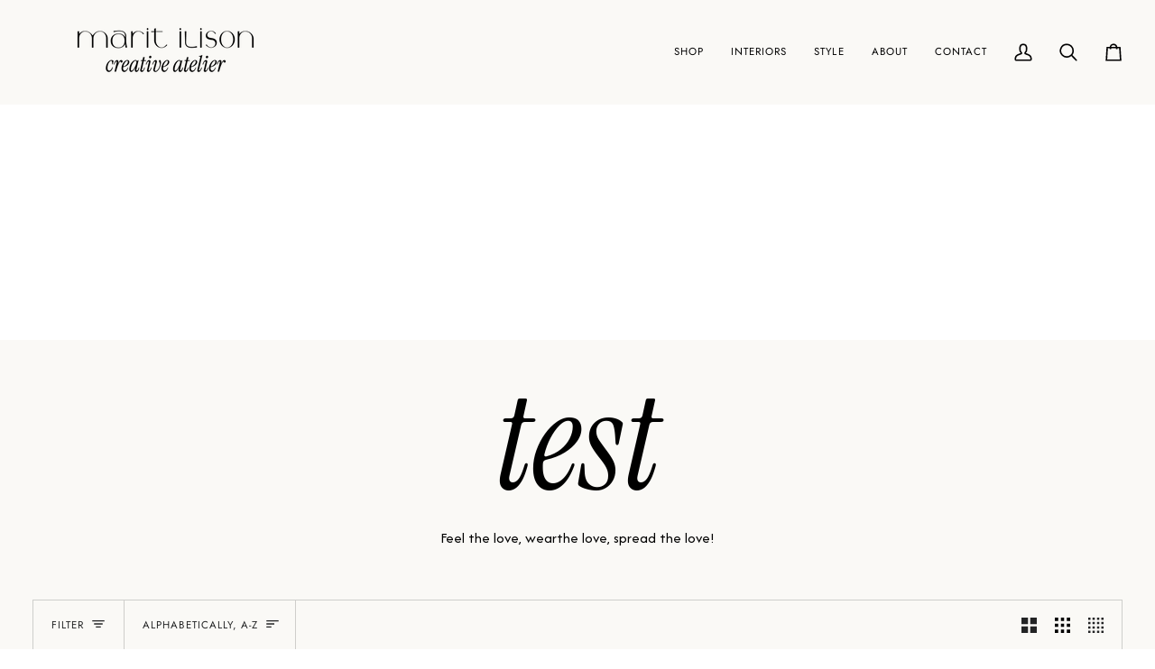

--- FILE ---
content_type: text/html; charset=utf-8
request_url: https://maritilison.com/collections/all/yellow
body_size: 43626
content:
<!doctype html>




<html class="no-js" lang="en" ><head>
	<script src="//maritilison.com/cdn/shop/files/pandectes-rules.js?v=15425915097279549958"></script>
	
	
	
  <meta charset="utf-8">
  <meta http-equiv="X-UA-Compatible" content="IE=edge,chrome=1">
  <meta name="viewport" content="width=device-width,initial-scale=1,viewport-fit=cover">
  <meta name="theme-color" content="#d3b8f7"><link rel="canonical" href="https://maritilison.com/collections/all/yellow"><!-- ======================= Pipeline Theme V7.4.1 ========================= -->

  <!-- Preloading ================================================================== -->

  <link rel="preconnect" href="https://fonts.shopify.com" crossorigin>
  <link rel="preload" href="//maritilison.com/cdn/fonts/inter/inter_n4.b2a3f24c19b4de56e8871f609e73ca7f6d2e2bb9.woff2" as="font" type="font/woff2" crossorigin>
  <link rel="preload" href="//maritilison.com/cdn/fonts/arsenal/arsenal_n4.51305299cd12b61bc0400367405b80442269043d.woff2" as="font" type="font/woff2" crossorigin>
  <link rel="preload" href="//maritilison.com/cdn/fonts/inter/inter_n4.b2a3f24c19b4de56e8871f609e73ca7f6d2e2bb9.woff2" as="font" type="font/woff2" crossorigin>
  <link rel="preload" href="//maritilison.com/cdn/fonts/jost/jost_n3.a5df7448b5b8c9a76542f085341dff794ff2a59d.woff2" as="font" type="font/woff2" crossorigin>

  <!-- Title and description ================================================ --><link rel="shortcut icon" href="//maritilison.com/cdn/shop/files/Marit-Ilison-Black-Heart_logo_Black_32x32.png?v=1666240174" type="image/png"><script src="https://code.jquery.com/jquery-3.7.1.min.js" integrity="sha256-/JqT3SQfawRcv/BIHPThkBvs0OEvtFFmqPF/lYI/Cxo=" crossorigin="anonymous"></script>
    

  
  <title>
    

    Products
&ndash; Tagged &quot;yellow&quot;
&ndash; Marit Ilison Creative Atelier

  </title><!-- /snippets/social-meta-tags.liquid --><meta property="og:site_name" content="Marit Ilison Creative Atelier">
<meta property="og:url" content="https://maritilison.com/collections/all/yellow">
<meta property="og:title" content="Products">
<meta property="og:type" content="website">
<meta property="og:description" content="Shop maritilison.com official website and discover the universe behind Marit Ilison Creative Atelier - interior and atmosphere design, Longing For Sleep women&#39;s ready to wear and Black Heart genderless velour loungewear collections."><meta property="og:image" content="http://maritilison.com/cdn/shop/files/IMGC5348_fullsize_fotograaf.lauri.laan.jpg?v=1715749074">
    <meta property="og:image:secure_url" content="https://maritilison.com/cdn/shop/files/IMGC5348_fullsize_fotograaf.lauri.laan.jpg?v=1715749074">
    <meta property="og:image:width" content="2000">
    <meta property="og:image:height" content="1334">


<meta name="twitter:site" content="@">
<meta name="twitter:card" content="summary_large_image">
<meta name="twitter:title" content="Products">
<meta name="twitter:description" content="Shop maritilison.com official website and discover the universe behind Marit Ilison Creative Atelier - interior and atmosphere design, Longing For Sleep women&#39;s ready to wear and Black Heart genderless velour loungewear collections."><!-- CSS ================================================================== -->

  <link rel="preconnect" href="https://fonts.googleapis.com">
  <link rel="preconnect" href="https://fonts.gstatic.com" crossorigin>
  <link href="https://fonts.googleapis.com/css2?family=Afacad:ital,wght@0,400..700;1,400..700&family=Instrument+Serif:ital@0;1&display=swap" rel="stylesheet">
  <link href="//maritilison.com/cdn/shop/t/41/assets/font-settings.css?v=159284735883027260871757508494" rel="stylesheet" type="text/css" media="all" />

  <!-- /snippets/css-variables.liquid -->


<style data-shopify>

:root {
/* ================ Layout Variables ================ */






--LAYOUT-WIDTH: 1300px;
--LAYOUT-GUTTER: 20px;
--LAYOUT-GUTTER-OFFSET: -20px;
--NAV-GUTTER: 15px;
--LAYOUT-OUTER: 36px;

/* ================ Product video ================ */

--COLOR-VIDEO-BG: #f1eee6;


/* ================ Color Variables ================ */

/* === Backgrounds ===*/
--COLOR-BG: #faf9f6;
--COLOR-BG-ACCENT: #faf9f6;

/* === Text colors ===*/
--COLOR-TEXT-DARK: #000000;
--COLOR-TEXT: #222324;
--COLOR-TEXT-LIGHT: #636363;

/* === Bright color ===*/
--COLOR-PRIMARY: #d3b8f7;
--COLOR-PRIMARY-HOVER: #a667fb;
--COLOR-PRIMARY-FADE: rgba(211, 184, 247, 0.05);
--COLOR-PRIMARY-FADE-HOVER: rgba(211, 184, 247, 0.1);--COLOR-PRIMARY-OPPOSITE: #000000;

/* === Secondary/link Color ===*/
--COLOR-SECONDARY: #d3b8f7;
--COLOR-SECONDARY-HOVER: #a667fb;
--COLOR-SECONDARY-FADE: rgba(211, 184, 247, 0.05);
--COLOR-SECONDARY-FADE-HOVER: rgba(211, 184, 247, 0.1);--COLOR-SECONDARY-OPPOSITE: #000000;

/* === Shades of grey ===*/
--COLOR-A5:  rgba(34, 35, 36, 0.05);
--COLOR-A10: rgba(34, 35, 36, 0.1);
--COLOR-A20: rgba(34, 35, 36, 0.2);
--COLOR-A35: rgba(34, 35, 36, 0.35);
--COLOR-A50: rgba(34, 35, 36, 0.5);
--COLOR-A80: rgba(34, 35, 36, 0.8);
--COLOR-A90: rgba(34, 35, 36, 0.9);
--COLOR-A95: rgba(34, 35, 36, 0.95);


/* ================ Inverted Color Variables ================ */

--INVERSE-BG: #2e3438;
--INVERSE-BG-ACCENT: #222324;

/* === Text colors ===*/
--INVERSE-TEXT-DARK: #ffffff;
--INVERSE-TEXT: #faf9f6;
--INVERSE-TEXT-LIGHT: #bdbebd;

/* === Bright color ===*/
--INVERSE-PRIMARY: #d3b8f7;
--INVERSE-PRIMARY-HOVER: #a667fb;
--INVERSE-PRIMARY-FADE: rgba(211, 184, 247, 0.05);
--INVERSE-PRIMARY-FADE-HOVER: rgba(211, 184, 247, 0.1);--INVERSE-PRIMARY-OPPOSITE: #000000;


/* === Second Color ===*/
--INVERSE-SECONDARY: #f992ff;
--INVERSE-SECONDARY-HOVER: #f545ff;
--INVERSE-SECONDARY-FADE: rgba(249, 146, 255, 0.05);
--INVERSE-SECONDARY-FADE-HOVER: rgba(249, 146, 255, 0.1);--INVERSE-SECONDARY-OPPOSITE: #000000;


/* === Shades of grey ===*/
--INVERSE-A5:  rgba(250, 249, 246, 0.05);
--INVERSE-A10: rgba(250, 249, 246, 0.1);
--INVERSE-A20: rgba(250, 249, 246, 0.2);
--INVERSE-A35: rgba(250, 249, 246, 0.3);
--INVERSE-A80: rgba(250, 249, 246, 0.8);
--INVERSE-A90: rgba(250, 249, 246, 0.9);
--INVERSE-A95: rgba(250, 249, 246, 0.95);


/* ================ Bright Color Variables ================ */

--BRIGHT-BG: #faf9f6;
--BRIGHT-BG-ACCENT: #faf9f6;

/* === Text colors ===*/
--BRIGHT-TEXT-DARK: #606366;
--BRIGHT-TEXT: #222324;
--BRIGHT-TEXT-LIGHT: #636363;

/* === Bright color ===*/
--BRIGHT-PRIMARY: #d3b8f7;
--BRIGHT-PRIMARY-HOVER: #a667fb;
--BRIGHT-PRIMARY-FADE: rgba(211, 184, 247, 0.05);
--BRIGHT-PRIMARY-FADE-HOVER: rgba(211, 184, 247, 0.1);--BRIGHT-PRIMARY-OPPOSITE: #000000;


/* === Second Color ===*/
--BRIGHT-SECONDARY: #349e30;
--BRIGHT-SECONDARY-HOVER: #186d15;
--BRIGHT-SECONDARY-FADE: rgba(52, 158, 48, 0.05);
--BRIGHT-SECONDARY-FADE-HOVER: rgba(52, 158, 48, 0.1);--BRIGHT-SECONDARY-OPPOSITE: #ffffff;


/* === Shades of grey ===*/
--BRIGHT-A5:  rgba(34, 35, 36, 0.05);
--BRIGHT-A10: rgba(34, 35, 36, 0.1);
--BRIGHT-A20: rgba(34, 35, 36, 0.2);
--BRIGHT-A35: rgba(34, 35, 36, 0.3);
--BRIGHT-A80: rgba(34, 35, 36, 0.8);
--BRIGHT-A90: rgba(34, 35, 36, 0.9);
--BRIGHT-A95: rgba(34, 35, 36, 0.95);


/* === Account Bar ===*/
--COLOR-ANNOUNCEMENT-BG: #faf9f6;
--COLOR-ANNOUNCEMENT-TEXT: #000000;

/* === Nav and dropdown link background ===*/
--COLOR-NAV: #faf9f6;
--COLOR-NAV-TEXT: #000000;
--COLOR-NAV-TEXT-DARK: #000000;
--COLOR-NAV-TEXT-LIGHT: #4b4b4a;
--COLOR-NAV-BORDER: #faf9f6;
--COLOR-NAV-A10: rgba(0, 0, 0, 0.1);
--COLOR-NAV-A50: rgba(0, 0, 0, 0.5);
--COLOR-HIGHLIGHT-LINK: #f992ff;

/* === Site Footer ===*/
--COLOR-FOOTER-BG: #faf9f6;
--COLOR-FOOTER-TEXT: #222324;
--COLOR-FOOTER-A5: rgba(34, 35, 36, 0.05);
--COLOR-FOOTER-A15: rgba(34, 35, 36, 0.15);
--COLOR-FOOTER-A90: rgba(34, 35, 36, 0.9);

/* === Sub-Footer ===*/
--COLOR-SUB-FOOTER-BG: #faf9f6;
--COLOR-SUB-FOOTER-TEXT: #222324;
--COLOR-SUB-FOOTER-A5: rgba(34, 35, 36, 0.05);
--COLOR-SUB-FOOTER-A15: rgba(34, 35, 36, 0.15);
--COLOR-SUB-FOOTER-A90: rgba(34, 35, 36, 0.9);

/* === Products ===*/
--PRODUCT-GRID-ASPECT-RATIO: 80.0%;

/* === Product badges ===*/
--COLOR-BADGE: #faf9f6;
--COLOR-BADGE-TEXT: #222324;
--COLOR-BADGE-TEXT-DARK: #000000;
--COLOR-BADGE-TEXT-HOVER: #47494b;
--COLOR-BADGE-HAIRLINE: #efeeec;

/* === Product item slider ===*/--COLOR-PRODUCT-SLIDER: #faf9f6;--COLOR-PRODUCT-SLIDER-OPPOSITE: rgba(7, 7, 4, 0.06);/* === disabled form colors ===*/
--COLOR-DISABLED-BG: #e4e4e1;
--COLOR-DISABLED-TEXT: #aeaead;

--INVERSE-DISABLED-BG: #42484b;
--INVERSE-DISABLED-TEXT: #75797b;


/* === Tailwind RGBA Palette ===*/
--RGB-CANVAS: 250 249 246;
--RGB-CONTENT: 34 35 36;
--RGB-PRIMARY: 211 184 247;
--RGB-SECONDARY: 211 184 247;

--RGB-DARK-CANVAS: 46 52 56;
--RGB-DARK-CONTENT: 250 249 246;
--RGB-DARK-PRIMARY: 211 184 247;
--RGB-DARK-SECONDARY: 249 146 255;

--RGB-BRIGHT-CANVAS: 250 249 246;
--RGB-BRIGHT-CONTENT: 34 35 36;
--RGB-BRIGHT-PRIMARY: 211 184 247;
--RGB-BRIGHT-SECONDARY: 52 158 48;

--RGB-PRIMARY-CONTRAST: 0 0 0;
--RGB-SECONDARY-CONTRAST: 0 0 0;

--RGB-DARK-PRIMARY-CONTRAST: 0 0 0;
--RGB-DARK-SECONDARY-CONTRAST: 0 0 0;

--RGB-BRIGHT-PRIMARY-CONTRAST: 0 0 0;
--RGB-BRIGHT-SECONDARY-CONTRAST: 255 255 255;


/* === Button Radius === */
--BUTTON-RADIUS: 1px;


/* === Icon Stroke Width === */
--ICON-STROKE-WIDTH: 2px;


/* ================ Typography ================ */

--FONT-STACK-BODY: "Afacad", serif;
--FONT-STYLE-BODY: ;
--FONT-WEIGHT-BODY: normal;
--FONT-WEIGHT-BODY-BOLD: 700;
--FONT-ADJUST-BODY: 1.0;

  --FONT-BODY-TRANSFORM: none;
  --FONT-BODY-LETTER-SPACING: normal;


--FONT-STACK-HEADING: "Instrument Serif", serif;
--FONT-STYLE-HEADING: italic;
--FONT-WEIGHT-HEADING: 400;
--FONT-WEIGHT-HEADING-BOLD: 700;
--FONT-ADJUST-HEADING: 1.25;

  --FONT-HEADING-TRANSFORM: none;
  --FONT-HEADING-LETTER-SPACING: normal;


--FONT-STACK-H2: "Instrument Serif", serif;
--FONT-STYLE-H2: ;
--FONT-WEIGHT-H2: 400;
--FONT-WEIGHT-H2-BOLD: 700;
--FONT-ADJUST-H2: 1.05;

  --FONT-H2-TRANSFORM: none;
  --FONT-H2-LETTER-SPACING: normal;


--FONT-STACK-ACCENT: Jost, serif;
--FONT-STYLE-ACCENT: normal;
--FONT-WEIGHT-ACCENT: 300;
--FONT-WEIGHT-ACCENT-BOLD: 400;
--FONT-ADJUST-ACCENT: 1.0;

  --FONT-ACCENT-TRANSFORM: uppercase;
  --FONT-ACCENT-LETTER-SPACING: 0.09em;

--TYPE-STACK-NAV: Jost, sans-serif;
--TYPE-STYLE-NAV: normal;
--TYPE-ADJUST-NAV: 1.0;
--TYPE-WEIGHT-NAV: 300;

  --FONT-NAV-TRANSFORM: uppercase;
  --FONT-NAV-LETTER-SPACING: 0.09em;

--TYPE-STACK-BUTTON: Jost, sans-serif;
--TYPE-STYLE-BUTTON: normal;
--TYPE-ADJUST-BUTTON: 1.0;
--TYPE-WEIGHT-BUTTON: 400;

  --FONT-BUTTON-TRANSFORM: uppercase;
  --FONT-BUTTON-LETTER-SPACING: 0.09em;

--TYPE-STACK-KICKER: Jost, sans-serif;
--TYPE-STYLE-KICKER: normal;
--TYPE-ADJUST-KICKER: 1.0;
--TYPE-WEIGHT-KICKER: 400;

  --FONT-KICKER-TRANSFORM: uppercase;
  --FONT-KICKER-LETTER-SPACING: 0.09em;


--ICO-SELECT: url('//maritilison.com/cdn/shop/t/41/assets/ico-select.svg?v=22468272430239040741730621127');

/* ================ Photo correction ================ */
--PHOTO-CORRECTION: 100%;


  <!-- /snippets/css-variables-contrast.liquid -->



--COLOR-TEXT-DARK: #000000;
--COLOR-TEXT:#000000;
--COLOR-TEXT-LIGHT: #222324;

--INVERSE-TEXT-DARK: #ffffff;
--INVERSE-TEXT: #ffffff;
--INVERSE-TEXT-LIGHT: #faf9f6;


}


/* ================ Typography ================ */
/* ================ type-scale.com ============ */

/* 1.16 base 11.5 */
:root {
  --font-1: 10px;
  --font-2: 11px;
  --font-3: 13px;
  --font-4: 15px;
  --font-5: 17px;
  --font-6: 20px;
  --font-7: 24px;
  --font-8: 27px;
  --font-9: 32px;
  --font-10:37px;
  --font-11:43px;
  --font-12:49px;
  --font-13:57px;
  --font-14:67px;
  --font-15:77px;
}

/* 1.175 base 11.5 */
@media only screen and (min-width: 480px) and (max-width: 1099px) {
  :root {
  --font-1: 10px;
  --font-2: 11.5px;
  --font-3: 13.5px;
  --font-4: 16px;
  --font-5: 19px;
  --font-6: 22px;
  --font-7: 26px;
  --font-8: 30px;
  --font-9: 36px;
  --font-10:42px;
  --font-11:49px;
  --font-12:58px;
  --font-13:68px;
  --font-14:80px;
  --font-15:94px;
  }
}

 /* 1.22 base 11.5 */
 @media only screen and (min-width: 1100px) {
  :root {
  --font-1: 10px;
  --font-2: 11.5px;
  --font-3: 14px;
  --font-4: 17px;
  --font-5: 21px;
  --font-6: 25px;
  --font-7: 31px;
  --font-8: 38px;
  --font-9: 46px;
  --font-10:56px;
  --font-11:68px;
  --font-12:83px;
  --font-13:102px;
  --font-14:124px;
  --font-15:151px;
  }
}


</style>


  <link href="//maritilison.com/cdn/shop/t/41/assets/theme.css?v=135642459518780295531759826580" rel="stylesheet" type="text/css" media="all" />
  <link href="//maritilison.com/cdn/shop/t/41/assets/custom.css?v=46723038403880861001729790079" rel="stylesheet" type="text/css" media="all" />

  <script>
    document.documentElement.className = document.documentElement.className.replace('no-js', 'js');

    let root = '/';
    if (root[root.length - 1] !== '/') {
      root = `${root}/`;
    }
    var theme = {
      routes: {
        root_url: root,
        cart: '/cart',
        cart_add_url: '/cart/add',
        product_recommendations_url: '/recommendations/products',
        account_addresses_url: '/account/addresses',
        predictive_search_url: '/search/suggest'
      },
      state: {
        cartOpen: null,
      },
      sizes: {
        small: 480,
        medium: 768,
        large: 1100,
        widescreen: 1400
      },
      assets: {
        photoswipe: '//maritilison.com/cdn/shop/t/41/assets/photoswipe.js?v=169308975333299535361726747169',
        smoothscroll: '//maritilison.com/cdn/shop/t/41/assets/smoothscroll.js?v=37906625415260927261726747169',
        swatches: '//maritilison.com/cdn/shop/t/41/assets/swatches.json?v=158395026418322710421727797908',
        noImage: '//maritilison.com/cdn/shopifycloud/storefront/assets/no-image-2048-a2addb12.gif',
        base: '//maritilison.com/cdn/shop/t/41/assets/'
      },
      strings: {
        swatchesKey: "Color, Colour",
        addToCart: "Add to Cart",
        estimateShipping: "Estimate shipping",
        noShippingAvailable: "We do not ship to this destination.",
        free: "Free",
        from: "From",
        preOrder: "Pre-order",
        soldOut: "Sold Out",
        sale: "Sale",
        subscription: "Subscription",
        unavailable: "Unavailable",
        unitPrice: "Unit price",
        unitPriceSeparator: "per",
        stockout: "All available stock is in cart",
        products: "Products",
        pages: "Pages",
        collections: "Collections",
        resultsFor: "Results for",
        noResultsFor: "No results for",
        articles: "Articles",
        successMessage: "Link copied to clipboard",
      },
      settings: {
        badge_sale_type: "percentage",
        animate_hover: false,
        animate_scroll: false,
        show_locale_desktop: null,
        show_locale_mobile: null,
        show_currency_desktop: null,
        show_currency_mobile: null,
        currency_select_type: "country",
        currency_code_enable: true,
        cycle_images_hover_delay: 0.7
      },
      info: {
        name: 'pipeline'
      },
      version: '7.4.1',
      moneyFormat: "\u0026euro;{{amount}}",
      shopCurrency: "EUR",
      currencyCode: "EUR"
    }
    let windowInnerHeight = window.innerHeight;
    document.documentElement.style.setProperty('--full-screen', `${windowInnerHeight}px`);
    document.documentElement.style.setProperty('--three-quarters', `${windowInnerHeight * 0.75}px`);
    document.documentElement.style.setProperty('--two-thirds', `${windowInnerHeight * 0.66}px`);
    document.documentElement.style.setProperty('--one-half', `${windowInnerHeight * 0.5}px`);
    document.documentElement.style.setProperty('--one-third', `${windowInnerHeight * 0.33}px`);
    document.documentElement.style.setProperty('--one-fifth', `${windowInnerHeight * 0.2}px`);

    window.isRTL = document.documentElement.getAttribute('dir') === 'rtl';
  </script><!-- Theme Javascript ============================================================== -->
  <script src="//maritilison.com/cdn/shop/t/41/assets/vendor.js?v=69555399850987115801726747169" defer="defer"></script>
  <script src="//maritilison.com/cdn/shop/t/41/assets/theme.js?v=155181627301911054061726747169" defer="defer"></script>

  <script>
    (function () {
      function onPageShowEvents() {
        if ('requestIdleCallback' in window) {
          requestIdleCallback(initCartEvent, { timeout: 500 })
        } else {
          initCartEvent()
        }
        function initCartEvent(){
          window.fetch(window.theme.routes.cart + '.js')
          .then((response) => {
            if(!response.ok){
              throw {status: response.statusText};
            }
            return response.json();
          })
          .then((response) => {
            document.dispatchEvent(new CustomEvent('theme:cart:change', {
              detail: {
                cart: response,
              },
              bubbles: true,
            }));
            return response;
          })
          .catch((e) => {
            console.error(e);
          });
        }
      };
      window.onpageshow = onPageShowEvents;
    })();
  </script>

  <script type="text/javascript">
    if (window.MSInputMethodContext && document.documentMode) {
      var scripts = document.getElementsByTagName('script')[0];
      var polyfill = document.createElement("script");
      polyfill.defer = true;
      polyfill.src = "//maritilison.com/cdn/shop/t/41/assets/ie11.js?v=144489047535103983231726747169";

      scripts.parentNode.insertBefore(polyfill, scripts);
    }
  </script>

  <!-- Shopify app scripts =========================================================== -->
  <script>window.performance && window.performance.mark && window.performance.mark('shopify.content_for_header.start');</script><meta name="google-site-verification" content="8yaz1rBbgJQ1dA9uHxKdS4qDDjeX57Y2quWGd3N_RaY">
<meta id="shopify-digital-wallet" name="shopify-digital-wallet" content="/7167315/digital_wallets/dialog">
<meta name="shopify-checkout-api-token" content="a4b27449763369b92b56a3b3be3965b4">
<meta id="in-context-paypal-metadata" data-shop-id="7167315" data-venmo-supported="false" data-environment="production" data-locale="en_US" data-paypal-v4="true" data-currency="EUR">
<link rel="alternate" type="application/atom+xml" title="Feed" href="/collections/all/yellow.atom" />
<script async="async" src="/checkouts/internal/preloads.js?locale=en-EE"></script>
<link rel="preconnect" href="https://shop.app" crossorigin="anonymous">
<script async="async" src="https://shop.app/checkouts/internal/preloads.js?locale=en-EE&shop_id=7167315" crossorigin="anonymous"></script>
<script id="apple-pay-shop-capabilities" type="application/json">{"shopId":7167315,"countryCode":"EE","currencyCode":"EUR","merchantCapabilities":["supports3DS"],"merchantId":"gid:\/\/shopify\/Shop\/7167315","merchantName":"Marit Ilison Creative Atelier","requiredBillingContactFields":["postalAddress","email","phone"],"requiredShippingContactFields":["postalAddress","email","phone"],"shippingType":"shipping","supportedNetworks":["visa","masterCard","amex"],"total":{"type":"pending","label":"Marit Ilison Creative Atelier","amount":"1.00"},"shopifyPaymentsEnabled":true,"supportsSubscriptions":true}</script>
<script id="shopify-features" type="application/json">{"accessToken":"a4b27449763369b92b56a3b3be3965b4","betas":["rich-media-storefront-analytics"],"domain":"maritilison.com","predictiveSearch":true,"shopId":7167315,"locale":"en"}</script>
<script>var Shopify = Shopify || {};
Shopify.shop = "longing-for-sleep.myshopify.com";
Shopify.locale = "en";
Shopify.currency = {"active":"EUR","rate":"1.0"};
Shopify.country = "EE";
Shopify.theme = {"name":"MaritIlison 19.09 Pulsev","id":172349981015,"schema_name":"Pipeline","schema_version":"7.4.1","theme_store_id":739,"role":"main"};
Shopify.theme.handle = "null";
Shopify.theme.style = {"id":null,"handle":null};
Shopify.cdnHost = "maritilison.com/cdn";
Shopify.routes = Shopify.routes || {};
Shopify.routes.root = "/";</script>
<script type="module">!function(o){(o.Shopify=o.Shopify||{}).modules=!0}(window);</script>
<script>!function(o){function n(){var o=[];function n(){o.push(Array.prototype.slice.apply(arguments))}return n.q=o,n}var t=o.Shopify=o.Shopify||{};t.loadFeatures=n(),t.autoloadFeatures=n()}(window);</script>
<script>
  window.ShopifyPay = window.ShopifyPay || {};
  window.ShopifyPay.apiHost = "shop.app\/pay";
  window.ShopifyPay.redirectState = null;
</script>
<script id="shop-js-analytics" type="application/json">{"pageType":"collection"}</script>
<script defer="defer" async type="module" src="//maritilison.com/cdn/shopifycloud/shop-js/modules/v2/client.init-shop-cart-sync_C5BV16lS.en.esm.js"></script>
<script defer="defer" async type="module" src="//maritilison.com/cdn/shopifycloud/shop-js/modules/v2/chunk.common_CygWptCX.esm.js"></script>
<script type="module">
  await import("//maritilison.com/cdn/shopifycloud/shop-js/modules/v2/client.init-shop-cart-sync_C5BV16lS.en.esm.js");
await import("//maritilison.com/cdn/shopifycloud/shop-js/modules/v2/chunk.common_CygWptCX.esm.js");

  window.Shopify.SignInWithShop?.initShopCartSync?.({"fedCMEnabled":true,"windoidEnabled":true});

</script>
<script>
  window.Shopify = window.Shopify || {};
  if (!window.Shopify.featureAssets) window.Shopify.featureAssets = {};
  window.Shopify.featureAssets['shop-js'] = {"shop-cart-sync":["modules/v2/client.shop-cart-sync_ZFArdW7E.en.esm.js","modules/v2/chunk.common_CygWptCX.esm.js"],"init-fed-cm":["modules/v2/client.init-fed-cm_CmiC4vf6.en.esm.js","modules/v2/chunk.common_CygWptCX.esm.js"],"shop-button":["modules/v2/client.shop-button_tlx5R9nI.en.esm.js","modules/v2/chunk.common_CygWptCX.esm.js"],"shop-cash-offers":["modules/v2/client.shop-cash-offers_DOA2yAJr.en.esm.js","modules/v2/chunk.common_CygWptCX.esm.js","modules/v2/chunk.modal_D71HUcav.esm.js"],"init-windoid":["modules/v2/client.init-windoid_sURxWdc1.en.esm.js","modules/v2/chunk.common_CygWptCX.esm.js"],"shop-toast-manager":["modules/v2/client.shop-toast-manager_ClPi3nE9.en.esm.js","modules/v2/chunk.common_CygWptCX.esm.js"],"init-shop-email-lookup-coordinator":["modules/v2/client.init-shop-email-lookup-coordinator_B8hsDcYM.en.esm.js","modules/v2/chunk.common_CygWptCX.esm.js"],"init-shop-cart-sync":["modules/v2/client.init-shop-cart-sync_C5BV16lS.en.esm.js","modules/v2/chunk.common_CygWptCX.esm.js"],"avatar":["modules/v2/client.avatar_BTnouDA3.en.esm.js"],"pay-button":["modules/v2/client.pay-button_FdsNuTd3.en.esm.js","modules/v2/chunk.common_CygWptCX.esm.js"],"init-customer-accounts":["modules/v2/client.init-customer-accounts_DxDtT_ad.en.esm.js","modules/v2/client.shop-login-button_C5VAVYt1.en.esm.js","modules/v2/chunk.common_CygWptCX.esm.js","modules/v2/chunk.modal_D71HUcav.esm.js"],"init-shop-for-new-customer-accounts":["modules/v2/client.init-shop-for-new-customer-accounts_ChsxoAhi.en.esm.js","modules/v2/client.shop-login-button_C5VAVYt1.en.esm.js","modules/v2/chunk.common_CygWptCX.esm.js","modules/v2/chunk.modal_D71HUcav.esm.js"],"shop-login-button":["modules/v2/client.shop-login-button_C5VAVYt1.en.esm.js","modules/v2/chunk.common_CygWptCX.esm.js","modules/v2/chunk.modal_D71HUcav.esm.js"],"init-customer-accounts-sign-up":["modules/v2/client.init-customer-accounts-sign-up_CPSyQ0Tj.en.esm.js","modules/v2/client.shop-login-button_C5VAVYt1.en.esm.js","modules/v2/chunk.common_CygWptCX.esm.js","modules/v2/chunk.modal_D71HUcav.esm.js"],"shop-follow-button":["modules/v2/client.shop-follow-button_Cva4Ekp9.en.esm.js","modules/v2/chunk.common_CygWptCX.esm.js","modules/v2/chunk.modal_D71HUcav.esm.js"],"checkout-modal":["modules/v2/client.checkout-modal_BPM8l0SH.en.esm.js","modules/v2/chunk.common_CygWptCX.esm.js","modules/v2/chunk.modal_D71HUcav.esm.js"],"lead-capture":["modules/v2/client.lead-capture_Bi8yE_yS.en.esm.js","modules/v2/chunk.common_CygWptCX.esm.js","modules/v2/chunk.modal_D71HUcav.esm.js"],"shop-login":["modules/v2/client.shop-login_D6lNrXab.en.esm.js","modules/v2/chunk.common_CygWptCX.esm.js","modules/v2/chunk.modal_D71HUcav.esm.js"],"payment-terms":["modules/v2/client.payment-terms_CZxnsJam.en.esm.js","modules/v2/chunk.common_CygWptCX.esm.js","modules/v2/chunk.modal_D71HUcav.esm.js"]};
</script>
<script>(function() {
  var isLoaded = false;
  function asyncLoad() {
    if (isLoaded) return;
    isLoaded = true;
    var urls = ["https:\/\/chimpstatic.com\/mcjs-connected\/js\/users\/e0b1d19c41b08b96792a11410\/14e013fc4d8d1c3cb5cee5073.js?shop=longing-for-sleep.myshopify.com","https:\/\/production.parcely.app\/map_cart.js?shop=longing-for-sleep.myshopify.com"];
    for (var i = 0; i < urls.length; i++) {
      var s = document.createElement('script');
      s.type = 'text/javascript';
      s.async = true;
      s.src = urls[i];
      var x = document.getElementsByTagName('script')[0];
      x.parentNode.insertBefore(s, x);
    }
  };
  if(window.attachEvent) {
    window.attachEvent('onload', asyncLoad);
  } else {
    window.addEventListener('load', asyncLoad, false);
  }
})();</script>
<script id="__st">var __st={"a":7167315,"offset":7200,"reqid":"0deec3ce-bc19-4731-b61b-cb59ffaebf1a-1768692723","pageurl":"maritilison.com\/collections\/all\/yellow","u":"5c3bbe3e2d71","p":"collection"};</script>
<script>window.ShopifyPaypalV4VisibilityTracking = true;</script>
<script id="captcha-bootstrap">!function(){'use strict';const t='contact',e='account',n='new_comment',o=[[t,t],['blogs',n],['comments',n],[t,'customer']],c=[[e,'customer_login'],[e,'guest_login'],[e,'recover_customer_password'],[e,'create_customer']],r=t=>t.map((([t,e])=>`form[action*='/${t}']:not([data-nocaptcha='true']) input[name='form_type'][value='${e}']`)).join(','),a=t=>()=>t?[...document.querySelectorAll(t)].map((t=>t.form)):[];function s(){const t=[...o],e=r(t);return a(e)}const i='password',u='form_key',d=['recaptcha-v3-token','g-recaptcha-response','h-captcha-response',i],f=()=>{try{return window.sessionStorage}catch{return}},m='__shopify_v',_=t=>t.elements[u];function p(t,e,n=!1){try{const o=window.sessionStorage,c=JSON.parse(o.getItem(e)),{data:r}=function(t){const{data:e,action:n}=t;return t[m]||n?{data:e,action:n}:{data:t,action:n}}(c);for(const[e,n]of Object.entries(r))t.elements[e]&&(t.elements[e].value=n);n&&o.removeItem(e)}catch(o){console.error('form repopulation failed',{error:o})}}const l='form_type',E='cptcha';function T(t){t.dataset[E]=!0}const w=window,h=w.document,L='Shopify',v='ce_forms',y='captcha';let A=!1;((t,e)=>{const n=(g='f06e6c50-85a8-45c8-87d0-21a2b65856fe',I='https://cdn.shopify.com/shopifycloud/storefront-forms-hcaptcha/ce_storefront_forms_captcha_hcaptcha.v1.5.2.iife.js',D={infoText:'Protected by hCaptcha',privacyText:'Privacy',termsText:'Terms'},(t,e,n)=>{const o=w[L][v],c=o.bindForm;if(c)return c(t,g,e,D).then(n);var r;o.q.push([[t,g,e,D],n]),r=I,A||(h.body.append(Object.assign(h.createElement('script'),{id:'captcha-provider',async:!0,src:r})),A=!0)});var g,I,D;w[L]=w[L]||{},w[L][v]=w[L][v]||{},w[L][v].q=[],w[L][y]=w[L][y]||{},w[L][y].protect=function(t,e){n(t,void 0,e),T(t)},Object.freeze(w[L][y]),function(t,e,n,w,h,L){const[v,y,A,g]=function(t,e,n){const i=e?o:[],u=t?c:[],d=[...i,...u],f=r(d),m=r(i),_=r(d.filter((([t,e])=>n.includes(e))));return[a(f),a(m),a(_),s()]}(w,h,L),I=t=>{const e=t.target;return e instanceof HTMLFormElement?e:e&&e.form},D=t=>v().includes(t);t.addEventListener('submit',(t=>{const e=I(t);if(!e)return;const n=D(e)&&!e.dataset.hcaptchaBound&&!e.dataset.recaptchaBound,o=_(e),c=g().includes(e)&&(!o||!o.value);(n||c)&&t.preventDefault(),c&&!n&&(function(t){try{if(!f())return;!function(t){const e=f();if(!e)return;const n=_(t);if(!n)return;const o=n.value;o&&e.removeItem(o)}(t);const e=Array.from(Array(32),(()=>Math.random().toString(36)[2])).join('');!function(t,e){_(t)||t.append(Object.assign(document.createElement('input'),{type:'hidden',name:u})),t.elements[u].value=e}(t,e),function(t,e){const n=f();if(!n)return;const o=[...t.querySelectorAll(`input[type='${i}']`)].map((({name:t})=>t)),c=[...d,...o],r={};for(const[a,s]of new FormData(t).entries())c.includes(a)||(r[a]=s);n.setItem(e,JSON.stringify({[m]:1,action:t.action,data:r}))}(t,e)}catch(e){console.error('failed to persist form',e)}}(e),e.submit())}));const S=(t,e)=>{t&&!t.dataset[E]&&(n(t,e.some((e=>e===t))),T(t))};for(const o of['focusin','change'])t.addEventListener(o,(t=>{const e=I(t);D(e)&&S(e,y())}));const B=e.get('form_key'),M=e.get(l),P=B&&M;t.addEventListener('DOMContentLoaded',(()=>{const t=y();if(P)for(const e of t)e.elements[l].value===M&&p(e,B);[...new Set([...A(),...v().filter((t=>'true'===t.dataset.shopifyCaptcha))])].forEach((e=>S(e,t)))}))}(h,new URLSearchParams(w.location.search),n,t,e,['guest_login'])})(!0,!0)}();</script>
<script integrity="sha256-4kQ18oKyAcykRKYeNunJcIwy7WH5gtpwJnB7kiuLZ1E=" data-source-attribution="shopify.loadfeatures" defer="defer" src="//maritilison.com/cdn/shopifycloud/storefront/assets/storefront/load_feature-a0a9edcb.js" crossorigin="anonymous"></script>
<script crossorigin="anonymous" defer="defer" src="//maritilison.com/cdn/shopifycloud/storefront/assets/shopify_pay/storefront-65b4c6d7.js?v=20250812"></script>
<script data-source-attribution="shopify.dynamic_checkout.dynamic.init">var Shopify=Shopify||{};Shopify.PaymentButton=Shopify.PaymentButton||{isStorefrontPortableWallets:!0,init:function(){window.Shopify.PaymentButton.init=function(){};var t=document.createElement("script");t.src="https://maritilison.com/cdn/shopifycloud/portable-wallets/latest/portable-wallets.en.js",t.type="module",document.head.appendChild(t)}};
</script>
<script data-source-attribution="shopify.dynamic_checkout.buyer_consent">
  function portableWalletsHideBuyerConsent(e){var t=document.getElementById("shopify-buyer-consent"),n=document.getElementById("shopify-subscription-policy-button");t&&n&&(t.classList.add("hidden"),t.setAttribute("aria-hidden","true"),n.removeEventListener("click",e))}function portableWalletsShowBuyerConsent(e){var t=document.getElementById("shopify-buyer-consent"),n=document.getElementById("shopify-subscription-policy-button");t&&n&&(t.classList.remove("hidden"),t.removeAttribute("aria-hidden"),n.addEventListener("click",e))}window.Shopify?.PaymentButton&&(window.Shopify.PaymentButton.hideBuyerConsent=portableWalletsHideBuyerConsent,window.Shopify.PaymentButton.showBuyerConsent=portableWalletsShowBuyerConsent);
</script>
<script data-source-attribution="shopify.dynamic_checkout.cart.bootstrap">document.addEventListener("DOMContentLoaded",(function(){function t(){return document.querySelector("shopify-accelerated-checkout-cart, shopify-accelerated-checkout")}if(t())Shopify.PaymentButton.init();else{new MutationObserver((function(e,n){t()&&(Shopify.PaymentButton.init(),n.disconnect())})).observe(document.body,{childList:!0,subtree:!0})}}));
</script>
<link id="shopify-accelerated-checkout-styles" rel="stylesheet" media="screen" href="https://maritilison.com/cdn/shopifycloud/portable-wallets/latest/accelerated-checkout-backwards-compat.css" crossorigin="anonymous">
<style id="shopify-accelerated-checkout-cart">
        #shopify-buyer-consent {
  margin-top: 1em;
  display: inline-block;
  width: 100%;
}

#shopify-buyer-consent.hidden {
  display: none;
}

#shopify-subscription-policy-button {
  background: none;
  border: none;
  padding: 0;
  text-decoration: underline;
  font-size: inherit;
  cursor: pointer;
}

#shopify-subscription-policy-button::before {
  box-shadow: none;
}

      </style>

<script>window.performance && window.performance.mark && window.performance.mark('shopify.content_for_header.end');</script>
<!-- BEGIN app block: shopify://apps/pandectes-gdpr/blocks/banner/58c0baa2-6cc1-480c-9ea6-38d6d559556a -->
  
    
      <!-- TCF is active, scripts are loaded above -->
      
        <script>
          if (!window.PandectesRulesSettings) {
            window.PandectesRulesSettings = {"store":{"id":7167315,"adminMode":false,"headless":false,"storefrontRootDomain":"","checkoutRootDomain":"","storefrontAccessToken":""},"banner":{"revokableTrigger":false,"cookiesBlockedByDefault":"7","hybridStrict":false,"isActive":true},"geolocation":{"auOnly":false,"brOnly":false,"caOnly":false,"chOnly":false,"euOnly":false,"jpOnly":false,"nzOnly":false,"thOnly":false,"zaOnly":false,"canadaOnly":false,"canadaLaw25":false,"canadaPipeda":false,"globalVisibility":true},"blocker":{"isActive":false,"googleConsentMode":{"isActive":true,"id":"","analyticsId":"G-YP0814NG2R","adwordsId":"","adStorageCategory":4,"analyticsStorageCategory":2,"functionalityStorageCategory":1,"personalizationStorageCategory":1,"securityStorageCategory":0,"customEvent":false,"redactData":false,"urlPassthrough":false,"dataLayerProperty":"dataLayer","waitForUpdate":0,"useNativeChannel":false},"facebookPixel":{"isActive":true,"id":"1361545403906228","ldu":false},"microsoft":{"isActive":false,"uetTags":""},"clarity":{},"rakuten":{"isActive":false,"cmp":false,"ccpa":false},"gpcIsActive":true,"klaviyoIsActive":false,"defaultBlocked":7,"patterns":{"whiteList":[],"blackList":{"1":[],"2":[],"4":[],"8":[]},"iframesWhiteList":[],"iframesBlackList":{"1":[],"2":[],"4":[],"8":[]},"beaconsWhiteList":[],"beaconsBlackList":{"1":[],"2":[],"4":[],"8":[]}}}};
            const rulesScript = document.createElement('script');
            window.PandectesRulesSettings.auto = true;
            rulesScript.src = "https://cdn.shopify.com/extensions/019bcaca-2a7e-799d-b8a2-db0246deb318/gdpr-226/assets/pandectes-rules.js";
            const firstChild = document.head.firstChild;
            document.head.insertBefore(rulesScript, firstChild);
          }
        </script>
      
      <script>
        
          window.PandectesSettings = {"store":{"id":7167315,"plan":"plus","theme":"MaritIlison 19.09 Pulsev","primaryLocale":"en","adminMode":false,"headless":false,"storefrontRootDomain":"","checkoutRootDomain":"","storefrontAccessToken":""},"tsPublished":1757488867,"declaration":{"showType":true,"showPurpose":false,"showProvider":false,"declIntroText":"We use cookies to optimize website functionality, analyze the performance, and provide personalized experience to you. Some cookies are essential to make the website operate and function correctly. Those cookies cannot be disabled. In this window you can manage your preference of cookies.","showDateGenerated":true},"language":{"unpublished":[],"languageMode":"Single","fallbackLanguage":"en","languageDetection":"browser","languagesSupported":[]},"texts":{"managed":{"headerText":{"en":"We respect your privacy"},"consentText":{"en":"This website uses cookies to ensure you get the best experience."},"linkText":{"en":"Learn more"},"imprintText":{"en":"Imprint"},"googleLinkText":{"en":"Google's Privacy Terms"},"allowButtonText":{"en":"Accept"},"denyButtonText":{"en":"Decline"},"dismissButtonText":{"en":"Ok"},"leaveSiteButtonText":{"en":"Leave this site"},"preferencesButtonText":{"en":"Preferences"},"cookiePolicyText":{"en":"Cookie policy"},"preferencesPopupTitleText":{"en":"Manage consent preferences"},"preferencesPopupIntroText":{"en":"We use cookies to optimize website functionality, analyze the performance, and provide personalized experience to you. Some cookies are essential to make the website operate and function correctly. Those cookies cannot be disabled. In this window you can manage your preference of cookies."},"preferencesPopupSaveButtonText":{"en":"Save preferences"},"preferencesPopupCloseButtonText":{"en":"Close"},"preferencesPopupAcceptAllButtonText":{"en":"Accept all"},"preferencesPopupRejectAllButtonText":{"en":"Reject all"},"cookiesDetailsText":{"en":"Cookies details"},"preferencesPopupAlwaysAllowedText":{"en":"Always allowed"},"accessSectionParagraphText":{"en":"You have the right to request access to your data at any time."},"accessSectionTitleText":{"en":"Data portability"},"accessSectionAccountInfoActionText":{"en":"Personal data"},"accessSectionDownloadReportActionText":{"en":"Request export"},"accessSectionGDPRRequestsActionText":{"en":"Data subject requests"},"accessSectionOrdersRecordsActionText":{"en":"Orders"},"rectificationSectionParagraphText":{"en":"You have the right to request your data to be updated whenever you think it is appropriate."},"rectificationSectionTitleText":{"en":"Data Rectification"},"rectificationCommentPlaceholder":{"en":"Describe what you want to be updated"},"rectificationCommentValidationError":{"en":"Comment is required"},"rectificationSectionEditAccountActionText":{"en":"Request an update"},"erasureSectionTitleText":{"en":"Right to be forgotten"},"erasureSectionParagraphText":{"en":"You have the right to ask all your data to be erased. After that, you will no longer be able to access your account."},"erasureSectionRequestDeletionActionText":{"en":"Request personal data deletion"},"consentDate":{"en":"Consent date"},"consentId":{"en":"Consent ID"},"consentSectionChangeConsentActionText":{"en":"Change consent preference"},"consentSectionConsentedText":{"en":"You consented to the cookies policy of this website on"},"consentSectionNoConsentText":{"en":"You have not consented to the cookies policy of this website."},"consentSectionTitleText":{"en":"Your cookie consent"},"consentStatus":{"en":"Consent preference"},"confirmationFailureMessage":{"en":"Your request was not verified. Please try again and if problem persists, contact store owner for assistance"},"confirmationFailureTitle":{"en":"A problem occurred"},"confirmationSuccessMessage":{"en":"We will soon get back to you as to your request."},"confirmationSuccessTitle":{"en":"Your request is verified"},"guestsSupportEmailFailureMessage":{"en":"Your request was not submitted. Please try again and if problem persists, contact store owner for assistance."},"guestsSupportEmailFailureTitle":{"en":"A problem occurred"},"guestsSupportEmailPlaceholder":{"en":"E-mail address"},"guestsSupportEmailSuccessMessage":{"en":"If you are registered as a customer of this store, you will soon receive an email with instructions on how to proceed."},"guestsSupportEmailSuccessTitle":{"en":"Thank you for your request"},"guestsSupportEmailValidationError":{"en":"Email is not valid"},"guestsSupportInfoText":{"en":"Please login with your customer account to further proceed."},"submitButton":{"en":"Submit"},"submittingButton":{"en":"Submitting..."},"cancelButton":{"en":"Cancel"},"declIntroText":{"en":"We use cookies to optimize website functionality, analyze the performance, and provide personalized experience to you. Some cookies are essential to make the website operate and function correctly. Those cookies cannot be disabled. In this window you can manage your preference of cookies."},"declName":{"en":"Name"},"declPurpose":{"en":"Purpose"},"declType":{"en":"Type"},"declRetention":{"en":"Retention"},"declProvider":{"en":"Provider"},"declFirstParty":{"en":"First-party"},"declThirdParty":{"en":"Third-party"},"declSeconds":{"en":"seconds"},"declMinutes":{"en":"minutes"},"declHours":{"en":"hours"},"declDays":{"en":"days"},"declMonths":{"en":"months"},"declYears":{"en":"years"},"declSession":{"en":"Session"},"declDomain":{"en":"Domain"},"declPath":{"en":"Path"}},"categories":{"strictlyNecessaryCookiesTitleText":{"en":"Strictly necessary cookies"},"strictlyNecessaryCookiesDescriptionText":{"en":"These cookies are essential in order to enable you to move around the website and use its features, such as accessing secure areas of the website. The website cannot function properly without these cookies."},"functionalityCookiesTitleText":{"en":"Functional cookies"},"functionalityCookiesDescriptionText":{"en":"These cookies enable the site to provide enhanced functionality and personalisation. They may be set by us or by third party providers whose services we have added to our pages. If you do not allow these cookies then some or all of these services may not function properly."},"performanceCookiesTitleText":{"en":"Performance cookies"},"performanceCookiesDescriptionText":{"en":"These cookies enable us to monitor and improve the performance of our website. For example, they allow us to count visits, identify traffic sources and see which parts of the site are most popular."},"targetingCookiesTitleText":{"en":"Targeting cookies"},"targetingCookiesDescriptionText":{"en":"These cookies may be set through our site by our advertising partners. They may be used by those companies to build a profile of your interests and show you relevant adverts on other sites.    They do not store directly personal information, but are based on uniquely identifying your browser and internet device. If you do not allow these cookies, you will experience less targeted advertising."},"unclassifiedCookiesTitleText":{"en":"Unclassified cookies"},"unclassifiedCookiesDescriptionText":{"en":"Unclassified cookies are cookies that we are in the process of classifying, together with the providers of individual cookies."}},"auto":{}},"library":{"previewMode":false,"fadeInTimeout":0,"defaultBlocked":7,"showLink":false,"showImprintLink":false,"showGoogleLink":false,"enabled":true,"cookie":{"expiryDays":365,"secure":true,"domain":""},"dismissOnScroll":false,"dismissOnWindowClick":false,"dismissOnTimeout":false,"palette":{"popup":{"background":"#FFFFFF","backgroundForCalculations":{"a":1,"b":255,"g":255,"r":255},"text":"#000000"},"button":{"background":"transparent","backgroundForCalculations":{"a":1,"b":255,"g":255,"r":255},"text":"#000000","textForCalculation":{"a":1,"b":0,"g":0,"r":0},"border":"#000000"}},"content":{"href":"https://longing-for-sleep.myshopify.com/policies/privacy-policy","imprintHref":"/","close":"&#10005;","target":"","logo":""},"window":"<div role=\"dialog\" aria-label=\"{{header}}\" aria-describedby=\"cookieconsent:desc\" id=\"pandectes-banner\" class=\"cc-window-wrapper cc-overlay-wrapper\"><div class=\"pd-cookie-banner-window cc-window {{classes}}\"><!--googleoff: all-->{{children}}<!--googleon: all--></div></div>","compliance":{"custom":"<div class=\"cc-compliance cc-highlight\">{{preferences}}{{allow}}</div>"},"type":"custom","layouts":{"basic":"{{message}}{{compliance}}"},"position":"overlay","theme":"wired","revokable":true,"animateRevokable":false,"revokableReset":false,"revokableLogoUrl":"https://longing-for-sleep.myshopify.com/cdn/shop/files/pandectes-reopen-logo.png","revokablePlacement":"bottom-right","revokableMarginHorizontal":15,"revokableMarginVertical":15,"static":false,"autoAttach":true,"hasTransition":true,"blacklistPage":[""],"elements":{"close":"<button aria-label=\"Close\" type=\"button\" class=\"cc-close\">{{close}}</button>","dismiss":"<button type=\"button\" class=\"cc-btn cc-btn-decision cc-dismiss\">{{dismiss}}</button>","allow":"<button type=\"button\" class=\"cc-btn cc-btn-decision cc-allow\">{{allow}}</button>","deny":"<button type=\"button\" class=\"cc-btn cc-btn-decision cc-deny\">{{deny}}</button>","preferences":"<button type=\"button\" class=\"cc-btn cc-settings\" onclick=\"Pandectes.fn.openPreferences()\">{{preferences}}</button>"}},"geolocation":{"auOnly":false,"brOnly":false,"caOnly":false,"chOnly":false,"euOnly":false,"jpOnly":false,"nzOnly":false,"thOnly":false,"zaOnly":false,"canadaOnly":false,"canadaLaw25":false,"canadaPipeda":false,"globalVisibility":true},"dsr":{"guestsSupport":false,"accessSectionDownloadReportAuto":false},"banner":{"resetTs":1734009127,"extraCss":"        .cc-banner-logo {max-width: 24em!important;}    @media(min-width: 768px) {.cc-window.cc-floating{max-width: 24em!important;width: 24em!important;}}    .cc-message, .pd-cookie-banner-window .cc-header, .cc-logo {text-align: left}    .cc-window-wrapper{z-index: 2147483647;-webkit-transition: opacity 1s ease;  transition: opacity 1s ease;}    .cc-window{z-index: 2147483647;font-family: inherit;}    .pd-cookie-banner-window .cc-header{font-family: inherit;}    .pd-cp-ui{font-family: inherit; background-color: #FFFFFF;color:#000000;}    button.pd-cp-btn, a.pd-cp-btn{}    input + .pd-cp-preferences-slider{background-color: rgba(0, 0, 0, 0.3)}    .pd-cp-scrolling-section::-webkit-scrollbar{background-color: rgba(0, 0, 0, 0.3)}    input:checked + .pd-cp-preferences-slider{background-color: rgba(0, 0, 0, 1)}    .pd-cp-scrolling-section::-webkit-scrollbar-thumb {background-color: rgba(0, 0, 0, 1)}    .pd-cp-ui-close{color:#000000;}    .pd-cp-preferences-slider:before{background-color: #FFFFFF}    .pd-cp-title:before {border-color: #000000!important}    .pd-cp-preferences-slider{background-color:#000000}    .pd-cp-toggle{color:#000000!important}    @media(max-width:699px) {.pd-cp-ui-close-top svg {fill: #000000}}    .pd-cp-toggle:hover,.pd-cp-toggle:visited,.pd-cp-toggle:active{color:#000000!important}    .pd-cookie-banner-window {box-shadow: 0 0 18px rgb(0 0 0 / 20%);}  ","customJavascript":{"useButtons":true},"showPoweredBy":false,"logoHeight":40,"revokableTrigger":false,"hybridStrict":false,"cookiesBlockedByDefault":"7","isActive":true,"implicitSavePreferences":true,"cookieIcon":false,"blockBots":false,"showCookiesDetails":true,"hasTransition":true,"blockingPage":false,"showOnlyLandingPage":false,"leaveSiteUrl":"https://www.google.com","linkRespectStoreLang":false},"cookies":{"0":[{"name":"secure_customer_sig","type":"http","domain":"maritilison.com","path":"/","provider":"Shopify","firstParty":true,"retention":"1 year(s)","expires":1,"unit":"declYears","purpose":{"en":"Used to identify a user after they sign into a shop as a customer so they do not need to log in again."}},{"name":"keep_alive","type":"http","domain":"maritilison.com","path":"/","provider":"Shopify","firstParty":true,"retention":"30 minute(s)","expires":30,"unit":"declMinutes","purpose":{"en":"Used when international domain redirection is enabled to determine if a request is the first one of a session."}},{"name":"localization","type":"http","domain":"maritilison.com","path":"/","provider":"Shopify","firstParty":true,"retention":"1 year(s)","expires":1,"unit":"declYears","purpose":{"en":"Used to localize the cart to the correct country."}},{"name":"_tracking_consent","type":"http","domain":".maritilison.com","path":"/","provider":"Shopify","firstParty":true,"retention":"1 year(s)","expires":1,"unit":"declYears","purpose":{"en":"Used to store a user's preferences if a merchant has set up privacy rules in the visitor's region."}},{"name":"wpm-test-cookie","type":"http","domain":"com","path":"/","provider":"Unknown","firstParty":false,"retention":"Session","expires":1,"unit":"declSeconds","purpose":{"en":""}}],"1":[],"2":[],"4":[],"8":[{"name":"wpm-test-cookie","type":"http","domain":"maritilison.com","path":"/","provider":"Unknown","firstParty":true,"retention":"Session","expires":1,"unit":"declSeconds","purpose":{"en":""}}]},"blocker":{"isActive":false,"googleConsentMode":{"id":"","analyticsId":"G-YP0814NG2R","adwordsId":"","isActive":true,"adStorageCategory":4,"analyticsStorageCategory":2,"personalizationStorageCategory":1,"functionalityStorageCategory":1,"customEvent":false,"securityStorageCategory":0,"redactData":false,"urlPassthrough":false,"dataLayerProperty":"dataLayer","waitForUpdate":0,"useNativeChannel":false},"facebookPixel":{"id":"1361545403906228","isActive":true,"ldu":false},"microsoft":{"isActive":false,"uetTags":""},"rakuten":{"isActive":false,"cmp":false,"ccpa":false},"klaviyoIsActive":false,"gpcIsActive":true,"clarity":{},"defaultBlocked":7,"patterns":{"whiteList":[],"blackList":{"1":[],"2":[],"4":[],"8":[]},"iframesWhiteList":[],"iframesBlackList":{"1":[],"2":[],"4":[],"8":[]},"beaconsWhiteList":[],"beaconsBlackList":{"1":[],"2":[],"4":[],"8":[]}}}};
        
        window.addEventListener('DOMContentLoaded', function(){
          const script = document.createElement('script');
          
            script.src = "https://cdn.shopify.com/extensions/019bcaca-2a7e-799d-b8a2-db0246deb318/gdpr-226/assets/pandectes-core.js";
          
          script.defer = true;
          document.body.appendChild(script);
        })
      </script>
    
  


<!-- END app block --><link href="https://monorail-edge.shopifysvc.com" rel="dns-prefetch">
<script>(function(){if ("sendBeacon" in navigator && "performance" in window) {try {var session_token_from_headers = performance.getEntriesByType('navigation')[0].serverTiming.find(x => x.name == '_s').description;} catch {var session_token_from_headers = undefined;}var session_cookie_matches = document.cookie.match(/_shopify_s=([^;]*)/);var session_token_from_cookie = session_cookie_matches && session_cookie_matches.length === 2 ? session_cookie_matches[1] : "";var session_token = session_token_from_headers || session_token_from_cookie || "";function handle_abandonment_event(e) {var entries = performance.getEntries().filter(function(entry) {return /monorail-edge.shopifysvc.com/.test(entry.name);});if (!window.abandonment_tracked && entries.length === 0) {window.abandonment_tracked = true;var currentMs = Date.now();var navigation_start = performance.timing.navigationStart;var payload = {shop_id: 7167315,url: window.location.href,navigation_start,duration: currentMs - navigation_start,session_token,page_type: "collection"};window.navigator.sendBeacon("https://monorail-edge.shopifysvc.com/v1/produce", JSON.stringify({schema_id: "online_store_buyer_site_abandonment/1.1",payload: payload,metadata: {event_created_at_ms: currentMs,event_sent_at_ms: currentMs}}));}}window.addEventListener('pagehide', handle_abandonment_event);}}());</script>
<script id="web-pixels-manager-setup">(function e(e,d,r,n,o){if(void 0===o&&(o={}),!Boolean(null===(a=null===(i=window.Shopify)||void 0===i?void 0:i.analytics)||void 0===a?void 0:a.replayQueue)){var i,a;window.Shopify=window.Shopify||{};var t=window.Shopify;t.analytics=t.analytics||{};var s=t.analytics;s.replayQueue=[],s.publish=function(e,d,r){return s.replayQueue.push([e,d,r]),!0};try{self.performance.mark("wpm:start")}catch(e){}var l=function(){var e={modern:/Edge?\/(1{2}[4-9]|1[2-9]\d|[2-9]\d{2}|\d{4,})\.\d+(\.\d+|)|Firefox\/(1{2}[4-9]|1[2-9]\d|[2-9]\d{2}|\d{4,})\.\d+(\.\d+|)|Chrom(ium|e)\/(9{2}|\d{3,})\.\d+(\.\d+|)|(Maci|X1{2}).+ Version\/(15\.\d+|(1[6-9]|[2-9]\d|\d{3,})\.\d+)([,.]\d+|)( \(\w+\)|)( Mobile\/\w+|) Safari\/|Chrome.+OPR\/(9{2}|\d{3,})\.\d+\.\d+|(CPU[ +]OS|iPhone[ +]OS|CPU[ +]iPhone|CPU IPhone OS|CPU iPad OS)[ +]+(15[._]\d+|(1[6-9]|[2-9]\d|\d{3,})[._]\d+)([._]\d+|)|Android:?[ /-](13[3-9]|1[4-9]\d|[2-9]\d{2}|\d{4,})(\.\d+|)(\.\d+|)|Android.+Firefox\/(13[5-9]|1[4-9]\d|[2-9]\d{2}|\d{4,})\.\d+(\.\d+|)|Android.+Chrom(ium|e)\/(13[3-9]|1[4-9]\d|[2-9]\d{2}|\d{4,})\.\d+(\.\d+|)|SamsungBrowser\/([2-9]\d|\d{3,})\.\d+/,legacy:/Edge?\/(1[6-9]|[2-9]\d|\d{3,})\.\d+(\.\d+|)|Firefox\/(5[4-9]|[6-9]\d|\d{3,})\.\d+(\.\d+|)|Chrom(ium|e)\/(5[1-9]|[6-9]\d|\d{3,})\.\d+(\.\d+|)([\d.]+$|.*Safari\/(?![\d.]+ Edge\/[\d.]+$))|(Maci|X1{2}).+ Version\/(10\.\d+|(1[1-9]|[2-9]\d|\d{3,})\.\d+)([,.]\d+|)( \(\w+\)|)( Mobile\/\w+|) Safari\/|Chrome.+OPR\/(3[89]|[4-9]\d|\d{3,})\.\d+\.\d+|(CPU[ +]OS|iPhone[ +]OS|CPU[ +]iPhone|CPU IPhone OS|CPU iPad OS)[ +]+(10[._]\d+|(1[1-9]|[2-9]\d|\d{3,})[._]\d+)([._]\d+|)|Android:?[ /-](13[3-9]|1[4-9]\d|[2-9]\d{2}|\d{4,})(\.\d+|)(\.\d+|)|Mobile Safari.+OPR\/([89]\d|\d{3,})\.\d+\.\d+|Android.+Firefox\/(13[5-9]|1[4-9]\d|[2-9]\d{2}|\d{4,})\.\d+(\.\d+|)|Android.+Chrom(ium|e)\/(13[3-9]|1[4-9]\d|[2-9]\d{2}|\d{4,})\.\d+(\.\d+|)|Android.+(UC? ?Browser|UCWEB|U3)[ /]?(15\.([5-9]|\d{2,})|(1[6-9]|[2-9]\d|\d{3,})\.\d+)\.\d+|SamsungBrowser\/(5\.\d+|([6-9]|\d{2,})\.\d+)|Android.+MQ{2}Browser\/(14(\.(9|\d{2,})|)|(1[5-9]|[2-9]\d|\d{3,})(\.\d+|))(\.\d+|)|K[Aa][Ii]OS\/(3\.\d+|([4-9]|\d{2,})\.\d+)(\.\d+|)/},d=e.modern,r=e.legacy,n=navigator.userAgent;return n.match(d)?"modern":n.match(r)?"legacy":"unknown"}(),u="modern"===l?"modern":"legacy",c=(null!=n?n:{modern:"",legacy:""})[u],f=function(e){return[e.baseUrl,"/wpm","/b",e.hashVersion,"modern"===e.buildTarget?"m":"l",".js"].join("")}({baseUrl:d,hashVersion:r,buildTarget:u}),m=function(e){var d=e.version,r=e.bundleTarget,n=e.surface,o=e.pageUrl,i=e.monorailEndpoint;return{emit:function(e){var a=e.status,t=e.errorMsg,s=(new Date).getTime(),l=JSON.stringify({metadata:{event_sent_at_ms:s},events:[{schema_id:"web_pixels_manager_load/3.1",payload:{version:d,bundle_target:r,page_url:o,status:a,surface:n,error_msg:t},metadata:{event_created_at_ms:s}}]});if(!i)return console&&console.warn&&console.warn("[Web Pixels Manager] No Monorail endpoint provided, skipping logging."),!1;try{return self.navigator.sendBeacon.bind(self.navigator)(i,l)}catch(e){}var u=new XMLHttpRequest;try{return u.open("POST",i,!0),u.setRequestHeader("Content-Type","text/plain"),u.send(l),!0}catch(e){return console&&console.warn&&console.warn("[Web Pixels Manager] Got an unhandled error while logging to Monorail."),!1}}}}({version:r,bundleTarget:l,surface:e.surface,pageUrl:self.location.href,monorailEndpoint:e.monorailEndpoint});try{o.browserTarget=l,function(e){var d=e.src,r=e.async,n=void 0===r||r,o=e.onload,i=e.onerror,a=e.sri,t=e.scriptDataAttributes,s=void 0===t?{}:t,l=document.createElement("script"),u=document.querySelector("head"),c=document.querySelector("body");if(l.async=n,l.src=d,a&&(l.integrity=a,l.crossOrigin="anonymous"),s)for(var f in s)if(Object.prototype.hasOwnProperty.call(s,f))try{l.dataset[f]=s[f]}catch(e){}if(o&&l.addEventListener("load",o),i&&l.addEventListener("error",i),u)u.appendChild(l);else{if(!c)throw new Error("Did not find a head or body element to append the script");c.appendChild(l)}}({src:f,async:!0,onload:function(){if(!function(){var e,d;return Boolean(null===(d=null===(e=window.Shopify)||void 0===e?void 0:e.analytics)||void 0===d?void 0:d.initialized)}()){var d=window.webPixelsManager.init(e)||void 0;if(d){var r=window.Shopify.analytics;r.replayQueue.forEach((function(e){var r=e[0],n=e[1],o=e[2];d.publishCustomEvent(r,n,o)})),r.replayQueue=[],r.publish=d.publishCustomEvent,r.visitor=d.visitor,r.initialized=!0}}},onerror:function(){return m.emit({status:"failed",errorMsg:"".concat(f," has failed to load")})},sri:function(e){var d=/^sha384-[A-Za-z0-9+/=]+$/;return"string"==typeof e&&d.test(e)}(c)?c:"",scriptDataAttributes:o}),m.emit({status:"loading"})}catch(e){m.emit({status:"failed",errorMsg:(null==e?void 0:e.message)||"Unknown error"})}}})({shopId: 7167315,storefrontBaseUrl: "https://maritilison.com",extensionsBaseUrl: "https://extensions.shopifycdn.com/cdn/shopifycloud/web-pixels-manager",monorailEndpoint: "https://monorail-edge.shopifysvc.com/unstable/produce_batch",surface: "storefront-renderer",enabledBetaFlags: ["2dca8a86"],webPixelsConfigList: [{"id":"1078788439","configuration":"{\"config\":\"{\\\"google_tag_ids\\\":[\\\"G-YP0814NG2R\\\",\\\"GT-PZQ7J4Z\\\"],\\\"target_country\\\":\\\"FI\\\",\\\"gtag_events\\\":[{\\\"type\\\":\\\"search\\\",\\\"action_label\\\":\\\"G-YP0814NG2R\\\"},{\\\"type\\\":\\\"begin_checkout\\\",\\\"action_label\\\":\\\"G-YP0814NG2R\\\"},{\\\"type\\\":\\\"view_item\\\",\\\"action_label\\\":[\\\"G-YP0814NG2R\\\",\\\"MC-G1R6914L3V\\\"]},{\\\"type\\\":\\\"purchase\\\",\\\"action_label\\\":[\\\"G-YP0814NG2R\\\",\\\"MC-G1R6914L3V\\\"]},{\\\"type\\\":\\\"page_view\\\",\\\"action_label\\\":[\\\"G-YP0814NG2R\\\",\\\"MC-G1R6914L3V\\\"]},{\\\"type\\\":\\\"add_payment_info\\\",\\\"action_label\\\":\\\"G-YP0814NG2R\\\"},{\\\"type\\\":\\\"add_to_cart\\\",\\\"action_label\\\":\\\"G-YP0814NG2R\\\"}],\\\"enable_monitoring_mode\\\":false}\"}","eventPayloadVersion":"v1","runtimeContext":"OPEN","scriptVersion":"b2a88bafab3e21179ed38636efcd8a93","type":"APP","apiClientId":1780363,"privacyPurposes":[],"dataSharingAdjustments":{"protectedCustomerApprovalScopes":["read_customer_address","read_customer_email","read_customer_name","read_customer_personal_data","read_customer_phone"]}},{"id":"471499095","configuration":"{\"pixel_id\":\"1361545403906228\",\"pixel_type\":\"facebook_pixel\",\"metaapp_system_user_token\":\"-\"}","eventPayloadVersion":"v1","runtimeContext":"OPEN","scriptVersion":"ca16bc87fe92b6042fbaa3acc2fbdaa6","type":"APP","apiClientId":2329312,"privacyPurposes":["ANALYTICS","MARKETING","SALE_OF_DATA"],"dataSharingAdjustments":{"protectedCustomerApprovalScopes":["read_customer_address","read_customer_email","read_customer_name","read_customer_personal_data","read_customer_phone"]}},{"id":"shopify-app-pixel","configuration":"{}","eventPayloadVersion":"v1","runtimeContext":"STRICT","scriptVersion":"0450","apiClientId":"shopify-pixel","type":"APP","privacyPurposes":["ANALYTICS","MARKETING"]},{"id":"shopify-custom-pixel","eventPayloadVersion":"v1","runtimeContext":"LAX","scriptVersion":"0450","apiClientId":"shopify-pixel","type":"CUSTOM","privacyPurposes":["ANALYTICS","MARKETING"]}],isMerchantRequest: false,initData: {"shop":{"name":"Marit Ilison Creative Atelier","paymentSettings":{"currencyCode":"EUR"},"myshopifyDomain":"longing-for-sleep.myshopify.com","countryCode":"EE","storefrontUrl":"https:\/\/maritilison.com"},"customer":null,"cart":null,"checkout":null,"productVariants":[],"purchasingCompany":null},},"https://maritilison.com/cdn","fcfee988w5aeb613cpc8e4bc33m6693e112",{"modern":"","legacy":""},{"shopId":"7167315","storefrontBaseUrl":"https:\/\/maritilison.com","extensionBaseUrl":"https:\/\/extensions.shopifycdn.com\/cdn\/shopifycloud\/web-pixels-manager","surface":"storefront-renderer","enabledBetaFlags":"[\"2dca8a86\"]","isMerchantRequest":"false","hashVersion":"fcfee988w5aeb613cpc8e4bc33m6693e112","publish":"custom","events":"[[\"page_viewed\",{}],[\"collection_viewed\",{\"collection\":{\"id\":\"\",\"title\":\"Products\",\"productVariants\":[{\"price\":{\"amount\":108.0,\"currencyCode\":\"EUR\"},\"product\":{\"title\":\"Black Heart Logo Velour Sweatshirt\",\"vendor\":\"Black Heart\",\"id\":\"6976458883130\",\"untranslatedTitle\":\"Black Heart Logo Velour Sweatshirt\",\"url\":\"\/products\/black-heart-logo-velour-sweatshirt-sunflower\",\"type\":\"Sweatshirt\"},\"id\":\"39799409868858\",\"image\":{\"src\":\"\/\/maritilison.com\/cdn\/shop\/products\/Marit_Ilison_Black_Heart_Logo_Velour_Sweatshirt_Sunflower_1500x2000_bb6e07d0-273b-4246-8c83-530a8e42a286.jpg?v=1765984389\"},\"sku\":\"BHSW-UNI-B-SFL-GS-XS\",\"title\":\"Sunflower \/ XS\",\"untranslatedTitle\":\"Sunflower \/ XS\"},{\"price\":{\"amount\":118.0,\"currencyCode\":\"EUR\"},\"product\":{\"title\":\"Black Heart Velour Hoodie\",\"vendor\":\"Black Heart\",\"id\":\"6976458358842\",\"untranslatedTitle\":\"Black Heart Velour Hoodie\",\"url\":\"\/products\/black-heart-velour-hoodie-sunflower\",\"type\":\"Sweatshirt\"},\"id\":\"39799408099386\",\"image\":{\"src\":\"\/\/maritilison.com\/cdn\/shop\/products\/Marit_Ilison_Black_Heart_Velour_Hoodie_Sunflower_1500x2000_5c4bed50-ea37-47c2-acdc-6fb23f7d30e9.jpg?v=1670501869\"},\"sku\":\"BHHD-UNI-S-SFL-GS-XS\",\"title\":\"Sunflower \/ XS\",\"untranslatedTitle\":\"Sunflower \/ XS\"},{\"price\":{\"amount\":118.0,\"currencyCode\":\"EUR\"},\"product\":{\"title\":\"Black Heart Women's Track Pants\",\"vendor\":\"Black Heart\",\"id\":\"6976459440186\",\"untranslatedTitle\":\"Black Heart Women's Track Pants\",\"url\":\"\/products\/black-heart-womens-velour-track-pants-sunflower\",\"type\":\"Track Pants\"},\"id\":\"39799412654138\",\"image\":{\"src\":\"\/\/maritilison.com\/cdn\/shop\/products\/Marit_Ilison_Black_Heart_Velour_Track_Pants_Sunflower_1500x2000_a85b70b0-b88f-4408-b4ca-f01fcb28f03b.jpg?v=1670501984\"},\"sku\":\"BHTR-WMN-S-SFL-GS-XS\",\"title\":\"Sunflower \/ XS\",\"untranslatedTitle\":\"Sunflower \/ XS\"}]}}]]"});</script><script>
  window.ShopifyAnalytics = window.ShopifyAnalytics || {};
  window.ShopifyAnalytics.meta = window.ShopifyAnalytics.meta || {};
  window.ShopifyAnalytics.meta.currency = 'EUR';
  var meta = {"products":[{"id":6976458883130,"gid":"gid:\/\/shopify\/Product\/6976458883130","vendor":"Black Heart","type":"Sweatshirt","handle":"black-heart-logo-velour-sweatshirt-sunflower","variants":[{"id":39799409868858,"price":10800,"name":"Black Heart Logo Velour Sweatshirt - Sunflower \/ XS","public_title":"Sunflower \/ XS","sku":"BHSW-UNI-B-SFL-GS-XS"},{"id":39799409901626,"price":10800,"name":"Black Heart Logo Velour Sweatshirt - Sunflower \/ S","public_title":"Sunflower \/ S","sku":"BHSW-UNI-B-SFL-GS-S"},{"id":39799409934394,"price":10800,"name":"Black Heart Logo Velour Sweatshirt - Sunflower \/ M","public_title":"Sunflower \/ M","sku":"BHSW-UNI-B-SFL-GS-M"},{"id":39799409967162,"price":10800,"name":"Black Heart Logo Velour Sweatshirt - Sunflower \/ L","public_title":"Sunflower \/ L","sku":"BHSW-UNI-B-SFL-GS-L"},{"id":39799409999930,"price":10800,"name":"Black Heart Logo Velour Sweatshirt - Sunflower \/ XL","public_title":"Sunflower \/ XL","sku":"BHSW-UNI-B-SFL-GS-XL"},{"id":39799410032698,"price":10800,"name":"Black Heart Logo Velour Sweatshirt - Sunflower \/ XXL","public_title":"Sunflower \/ XXL","sku":"BHSW-UNI-B-SFL-GS-XXL"}],"remote":false},{"id":6976458358842,"gid":"gid:\/\/shopify\/Product\/6976458358842","vendor":"Black Heart","type":"Sweatshirt","handle":"black-heart-velour-hoodie-sunflower","variants":[{"id":39799408099386,"price":11800,"name":"Black Heart Velour Hoodie - Sunflower \/ XS","public_title":"Sunflower \/ XS","sku":"BHHD-UNI-S-SFL-GS-XS"},{"id":39799408132154,"price":11800,"name":"Black Heart Velour Hoodie - Sunflower \/ S","public_title":"Sunflower \/ S","sku":"BHHD-UNI-S-SFL-GS-S"},{"id":39799408164922,"price":11800,"name":"Black Heart Velour Hoodie - Sunflower \/ M","public_title":"Sunflower \/ M","sku":"BHHD-UNI-S-SFL-GS-M"},{"id":39799408197690,"price":11800,"name":"Black Heart Velour Hoodie - Sunflower \/ L","public_title":"Sunflower \/ L","sku":"BHHD-UNI-S-SFL-GS-L"},{"id":39799408230458,"price":11800,"name":"Black Heart Velour Hoodie - Sunflower \/ XL","public_title":"Sunflower \/ XL","sku":"BHHD-UNI-S-SFL-GS-XL"},{"id":39799408263226,"price":11800,"name":"Black Heart Velour Hoodie - Sunflower \/ XXL","public_title":"Sunflower \/ XXL","sku":"BHHD-UNI-S-SFL-GS-XXL"}],"remote":false},{"id":6976459440186,"gid":"gid:\/\/shopify\/Product\/6976459440186","vendor":"Black Heart","type":"Track Pants","handle":"black-heart-womens-velour-track-pants-sunflower","variants":[{"id":39799412654138,"price":11800,"name":"Black Heart Women's Track Pants - Sunflower \/ XS","public_title":"Sunflower \/ XS","sku":"BHTR-WMN-S-SFL-GS-XS"},{"id":39799412686906,"price":11800,"name":"Black Heart Women's Track Pants - Sunflower \/ S","public_title":"Sunflower \/ S","sku":"BHTR-WMN-S-SFL-GS-S"},{"id":39799412719674,"price":11800,"name":"Black Heart Women's Track Pants - Sunflower \/ M","public_title":"Sunflower \/ M","sku":"BHTR-WMN-S-SFL-GS-M"},{"id":39799412752442,"price":11800,"name":"Black Heart Women's Track Pants - Sunflower \/ L","public_title":"Sunflower \/ L","sku":"BHTR-WMN-S-SFL-GS-L"},{"id":39799412785210,"price":11800,"name":"Black Heart Women's Track Pants - Sunflower \/ XL","public_title":"Sunflower \/ XL","sku":"BHTR-WMN-S-SFL-GS-XL"},{"id":39799412817978,"price":11800,"name":"Black Heart Women's Track Pants - Sunflower \/ XXL","public_title":"Sunflower \/ XXL","sku":"BHTR-WMN-S-SFL-GS-XXL"}],"remote":false}],"page":{"pageType":"collection","requestId":"0deec3ce-bc19-4731-b61b-cb59ffaebf1a-1768692723"}};
  for (var attr in meta) {
    window.ShopifyAnalytics.meta[attr] = meta[attr];
  }
</script>
<script class="analytics">
  (function () {
    var customDocumentWrite = function(content) {
      var jquery = null;

      if (window.jQuery) {
        jquery = window.jQuery;
      } else if (window.Checkout && window.Checkout.$) {
        jquery = window.Checkout.$;
      }

      if (jquery) {
        jquery('body').append(content);
      }
    };

    var hasLoggedConversion = function(token) {
      if (token) {
        return document.cookie.indexOf('loggedConversion=' + token) !== -1;
      }
      return false;
    }

    var setCookieIfConversion = function(token) {
      if (token) {
        var twoMonthsFromNow = new Date(Date.now());
        twoMonthsFromNow.setMonth(twoMonthsFromNow.getMonth() + 2);

        document.cookie = 'loggedConversion=' + token + '; expires=' + twoMonthsFromNow;
      }
    }

    var trekkie = window.ShopifyAnalytics.lib = window.trekkie = window.trekkie || [];
    if (trekkie.integrations) {
      return;
    }
    trekkie.methods = [
      'identify',
      'page',
      'ready',
      'track',
      'trackForm',
      'trackLink'
    ];
    trekkie.factory = function(method) {
      return function() {
        var args = Array.prototype.slice.call(arguments);
        args.unshift(method);
        trekkie.push(args);
        return trekkie;
      };
    };
    for (var i = 0; i < trekkie.methods.length; i++) {
      var key = trekkie.methods[i];
      trekkie[key] = trekkie.factory(key);
    }
    trekkie.load = function(config) {
      trekkie.config = config || {};
      trekkie.config.initialDocumentCookie = document.cookie;
      var first = document.getElementsByTagName('script')[0];
      var script = document.createElement('script');
      script.type = 'text/javascript';
      script.onerror = function(e) {
        var scriptFallback = document.createElement('script');
        scriptFallback.type = 'text/javascript';
        scriptFallback.onerror = function(error) {
                var Monorail = {
      produce: function produce(monorailDomain, schemaId, payload) {
        var currentMs = new Date().getTime();
        var event = {
          schema_id: schemaId,
          payload: payload,
          metadata: {
            event_created_at_ms: currentMs,
            event_sent_at_ms: currentMs
          }
        };
        return Monorail.sendRequest("https://" + monorailDomain + "/v1/produce", JSON.stringify(event));
      },
      sendRequest: function sendRequest(endpointUrl, payload) {
        // Try the sendBeacon API
        if (window && window.navigator && typeof window.navigator.sendBeacon === 'function' && typeof window.Blob === 'function' && !Monorail.isIos12()) {
          var blobData = new window.Blob([payload], {
            type: 'text/plain'
          });

          if (window.navigator.sendBeacon(endpointUrl, blobData)) {
            return true;
          } // sendBeacon was not successful

        } // XHR beacon

        var xhr = new XMLHttpRequest();

        try {
          xhr.open('POST', endpointUrl);
          xhr.setRequestHeader('Content-Type', 'text/plain');
          xhr.send(payload);
        } catch (e) {
          console.log(e);
        }

        return false;
      },
      isIos12: function isIos12() {
        return window.navigator.userAgent.lastIndexOf('iPhone; CPU iPhone OS 12_') !== -1 || window.navigator.userAgent.lastIndexOf('iPad; CPU OS 12_') !== -1;
      }
    };
    Monorail.produce('monorail-edge.shopifysvc.com',
      'trekkie_storefront_load_errors/1.1',
      {shop_id: 7167315,
      theme_id: 172349981015,
      app_name: "storefront",
      context_url: window.location.href,
      source_url: "//maritilison.com/cdn/s/trekkie.storefront.cd680fe47e6c39ca5d5df5f0a32d569bc48c0f27.min.js"});

        };
        scriptFallback.async = true;
        scriptFallback.src = '//maritilison.com/cdn/s/trekkie.storefront.cd680fe47e6c39ca5d5df5f0a32d569bc48c0f27.min.js';
        first.parentNode.insertBefore(scriptFallback, first);
      };
      script.async = true;
      script.src = '//maritilison.com/cdn/s/trekkie.storefront.cd680fe47e6c39ca5d5df5f0a32d569bc48c0f27.min.js';
      first.parentNode.insertBefore(script, first);
    };
    trekkie.load(
      {"Trekkie":{"appName":"storefront","development":false,"defaultAttributes":{"shopId":7167315,"isMerchantRequest":null,"themeId":172349981015,"themeCityHash":"4823216548065449165","contentLanguage":"en","currency":"EUR","eventMetadataId":"fa537207-e9f2-438c-9f06-22517f1b8a7b"},"isServerSideCookieWritingEnabled":true,"monorailRegion":"shop_domain","enabledBetaFlags":["65f19447"]},"Session Attribution":{},"S2S":{"facebookCapiEnabled":true,"source":"trekkie-storefront-renderer","apiClientId":580111}}
    );

    var loaded = false;
    trekkie.ready(function() {
      if (loaded) return;
      loaded = true;

      window.ShopifyAnalytics.lib = window.trekkie;

      var originalDocumentWrite = document.write;
      document.write = customDocumentWrite;
      try { window.ShopifyAnalytics.merchantGoogleAnalytics.call(this); } catch(error) {};
      document.write = originalDocumentWrite;

      window.ShopifyAnalytics.lib.page(null,{"pageType":"collection","requestId":"0deec3ce-bc19-4731-b61b-cb59ffaebf1a-1768692723","shopifyEmitted":true});

      var match = window.location.pathname.match(/checkouts\/(.+)\/(thank_you|post_purchase)/)
      var token = match? match[1]: undefined;
      if (!hasLoggedConversion(token)) {
        setCookieIfConversion(token);
        window.ShopifyAnalytics.lib.track("Viewed Product Category",{"currency":"EUR","category":"Collection: all","collectionName":"all","nonInteraction":true},undefined,undefined,{"shopifyEmitted":true});
      }
    });


        var eventsListenerScript = document.createElement('script');
        eventsListenerScript.async = true;
        eventsListenerScript.src = "//maritilison.com/cdn/shopifycloud/storefront/assets/shop_events_listener-3da45d37.js";
        document.getElementsByTagName('head')[0].appendChild(eventsListenerScript);

})();</script>
<script
  defer
  src="https://maritilison.com/cdn/shopifycloud/perf-kit/shopify-perf-kit-3.0.4.min.js"
  data-application="storefront-renderer"
  data-shop-id="7167315"
  data-render-region="gcp-us-east1"
  data-page-type="collection"
  data-theme-instance-id="172349981015"
  data-theme-name="Pipeline"
  data-theme-version="7.4.1"
  data-monorail-region="shop_domain"
  data-resource-timing-sampling-rate="10"
  data-shs="true"
  data-shs-beacon="true"
  data-shs-export-with-fetch="true"
  data-shs-logs-sample-rate="1"
  data-shs-beacon-endpoint="https://maritilison.com/api/collect"
></script>
</head>


<body id="products" class="template-collection ">

  <a class="in-page-link visually-hidden skip-link" href="#MainContent">Skip to content</a>

  <!-- BEGIN sections: group-header -->
<div id="shopify-section-sections--23533117768023__announcement" class="shopify-section shopify-section-group-group-header"><!-- /sections/announcement.liquid -->
</div><div id="shopify-section-sections--23533117768023__header" class="shopify-section shopify-section-group-group-header"><!-- /sections/header.liquid --><style data-shopify>
  :root  {
    --COLOR-NAV-TEXT-TRANSPARENT: #ffffff;
    --COLOR-HEADER-TRANSPARENT-GRADIENT: rgba(0, 0, 0, 0.2);
    --LOGO-PADDING: 15px;
    --menu-backfill-height: auto;
  }
</style>










<div
  class="header__wrapper"
  data-header-wrapper
  style="--bar-opacity: 0; --bar-width: 0; --bar-left: 0;"
  data-header-transparent="false"
  data-underline-current="true"
  data-header-sticky="directional"
  data-header-style="split"
  data-section-id="sections--23533117768023__header"
  data-section-type="header">
  <header class="theme__header" data-header-height>
    

    <div class="header__inner" 
  
data-header-cart-full="false"
>
      <div class="wrapper--full">
        <div class="header__mobile">
          
    <div class="header__mobile__left">
      <button class="header__mobile__button"
        data-drawer-toggle="hamburger"
        aria-label="Open menu"
        aria-haspopup="true"
        aria-expanded="false"
        aria-controls="header-menu">
        <svg xmlns="http://www.w3.org/2000/svg" aria-hidden="true" class="icon-theme icon-theme-stroke icon-set-classic-hamburger" viewBox="0 0 24 24"><g fill="none" fill-rule="evenodd" stroke-linecap="square" stroke-width="2"><path d="M21 6H3M21 12H3M21 18H3"/></g></svg>
      </button>
    </div>
    
<div class="header__logo header__logo--image">
    <a class="header__logo__link"
      href="/"
      style="--LOGO-WIDTH: 295px"
    >
      




        

        <img src="//maritilison.com/cdn/shop/files/marit-ilison-creative-atelier-logo.png?v=1730485454&amp;width=295" alt="Marit Ilison Creative Atelier" width="295" height="85" loading="eager" class="logo__img logo__img--color" srcset="
          //maritilison.com/cdn/shop/files/marit-ilison-creative-atelier-logo.png?v=1730485454&amp;width=590 2x,
          //maritilison.com/cdn/shop/files/marit-ilison-creative-atelier-logo.png?v=1730485454&amp;width=885 3x,
          //maritilison.com/cdn/shop/files/marit-ilison-creative-atelier-logo.png?v=1730485454&amp;width=295
        ">
      
      
    </a>
  </div>

    <div class="header__mobile__right">
      <a class="header__mobile__button"
       data-drawer-toggle="drawer-cart"
        href="/cart">
        <svg xmlns="http://www.w3.org/2000/svg" aria-hidden="true" class="icon-theme icon-theme-stroke icon-set-classic-bag" viewBox="0 0 24 24"><path d="M16.25 7.8V5.7h4.2l1.05 16.8H2.6L3.65 5.7h4.2a4.2 4.2 0 0 1 8.4 0h-8.4v2.1"/><circle class="icon-cart-full" cx="12" cy="15" r="4"/></svg>
        <span class="visually-hidden">Cart</span>
        
  <span class="header__cart__status">
    <span data-header-cart-price="0">
      &euro;0.00
    </span>
    <span data-header-cart-count="0">
      (0)
    </span>
    <span 
  
data-header-cart-full="false"
></span>
  </span>

      </a>
    </div>

        </div>

        <div data-header-desktop class="header__desktop header__desktop--split"><div data-takes-space class="header__desktop__bar__l">
                
<div class="header__logo header__logo--image">
    <a class="header__logo__link"
      href="/"
      style="--LOGO-WIDTH: 295px"
    >
      




        

        <img src="//maritilison.com/cdn/shop/files/marit-ilison-creative-atelier-logo.png?v=1730485454&amp;width=295" alt="Marit Ilison Creative Atelier" width="295" height="85" loading="eager" class="logo__img logo__img--color" srcset="
          //maritilison.com/cdn/shop/files/marit-ilison-creative-atelier-logo.png?v=1730485454&amp;width=590 2x,
          //maritilison.com/cdn/shop/files/marit-ilison-creative-atelier-logo.png?v=1730485454&amp;width=885 3x,
          //maritilison.com/cdn/shop/files/marit-ilison-creative-atelier-logo.png?v=1730485454&amp;width=295
        ">
      
      
    </a>
  </div>

              </div>
              <div data-takes-space class="header__desktop__bar__r">
                <div class="header__desktop__bar__inline">
                  
  <nav class="header__menu">
    <div class="header__menu__inner" data-text-items-wrapper>
      
        <!-- /snippets/nav-item.liquid -->

<div class="menu__item  grandparent kids-5 blocks-1"
  data-main-menu-text-item
  
    role="button"
    aria-haspopup="true"
    aria-expanded="false"
    data-hover-disclosure-toggle="dropdown-0e531323453dbdb38e1e7a71c1539aa4"
    aria-controls="dropdown-0e531323453dbdb38e1e7a71c1539aa4"
  >
  <a href="/pages/shop-intro" data-top-link class="navlink navlink--toplevel">
    <span class="navtext">SHOP</span>
  </a>
  
    <div class="header__dropdown"
      data-hover-disclosure
      id="dropdown-0e531323453dbdb38e1e7a71c1539aa4">
      <div class="header__dropdown__wrapper">
        <div class="header__dropdown__inner">
              
                <div class="dropdown__family dropdown__family--grandchild">
                  <a href="/collections/longing-for-sleep-all" data-stagger-first class="navlink navlink--child">
                    <span class="navtext">Longing For Sleep</span>
                  </a>
                  
                    
                    <a href="/collections/longing-for-sleep-unique" data-stagger-second class="navlink navlink--grandchild">
                      <span class="navtext">Unique</span>
                    </a>
                  
                    
                    <a href="/collections/coats" data-stagger-second class="navlink navlink--grandchild">
                      <span class="navtext">Coats</span>
                    </a>
                  
                    
                    <a href="/collections/longing-for-sleep-all/Dress" data-stagger-second class="navlink navlink--grandchild">
                      <span class="navtext">Dresses</span>
                    </a>
                  
                    
                    <a href="/collections/longing-for-sleep-all/blouse+shirt+top" data-stagger-second class="navlink navlink--grandchild">
                      <span class="navtext">Blouses</span>
                    </a>
                  
                    
                    <a href="/collections/longing-for-sleep-archive" data-stagger-second class="navlink navlink--grandchild">
                      <span class="navtext">Archive</span>
                    </a>
                  
                    
                    <a href="/pages/longing-for-sleep" data-stagger-second class="navlink navlink--grandchild">
                      <span class="navtext">About the Collection</span>
                    </a>
                  
                </div>
              
                <div class="dropdown__family dropdown__family--grandchild">
                  <a href="/collections/vintage-chintz" data-stagger-first class="navlink navlink--child">
                    <span class="navtext">Vintage Chintz</span>
                  </a>
                  
                    
                    <a href="/collections/vintage-chintz-dresses" data-stagger-second class="navlink navlink--grandchild">
                      <span class="navtext">Dresses</span>
                    </a>
                  
                    
                    <a href="/collections/77-sitsi-cotton-tote-bags" data-stagger-second class="navlink navlink--grandchild">
                      <span class="navtext">Tote bags</span>
                    </a>
                  
                    
                    <a href="/pages/77-sitsi" data-stagger-second class="navlink navlink--grandchild">
                      <span class="navtext">About the 77 Chintzes</span>
                    </a>
                  
                </div>
              
                <div class="dropdown__family dropdown__family--grandchild">
                  <a href="/collections/black-heart-collection" data-stagger-first class="navlink navlink--child">
                    <span class="navtext">Black Heart</span>
                  </a>
                  
                    
                    <a href="/collections/black-heart-collection/sweatshirt" data-stagger-second class="navlink navlink--grandchild">
                      <span class="navtext">Sweatshirts</span>
                    </a>
                  
                    
                    <a href="/collections/black-heart-track-pants" data-stagger-second class="navlink navlink--grandchild">
                      <span class="navtext">Track Pants</span>
                    </a>
                  
                    
                    <a href="/collections/black-heart-collection/kids" data-stagger-second class="navlink navlink--grandchild">
                      <span class="navtext">Kids</span>
                    </a>
                  
                    
                    <a href="/pages/black-heart-collection" data-stagger-second class="navlink navlink--grandchild">
                      <span class="navtext">About the Collection</span>
                    </a>
                  
                </div>
              
                <div class="dropdown__family dropdown__family--grandchild">
                  <a href="/pages/shop-intro" data-stagger-first class="navlink navlink--child">
                    <span class="navtext">COLLECTIONS</span>
                  </a>
                  
                    
                    <a href="/collections/longing-for-sleep-all" data-stagger-second class="navlink navlink--grandchild">
                      <span class="navtext">Longing For Sleep</span>
                    </a>
                  
                    
                    <a href="/collections/black-heart-collection" data-stagger-second class="navlink navlink--grandchild">
                      <span class="navtext">Black Heart</span>
                    </a>
                  
                    
                    <a href="/collections/vintage-chintz" data-stagger-second class="navlink navlink--grandchild">
                      <span class="navtext">Vintage Chintz</span>
                    </a>
                  
                </div>
              
            

            
              
<!-- /snippets/header-block.liquid -->



    <div >
      <div class="header__dropdown__image section--image text-button" data-header-image>
        <div class="header__dropdown__image__holder"><a href="/collections/longing-for-sleep-all" class="link-over-image"  aria-label="Longing For Sleep All"><div class="hero__content__wrapper align--middle-center">
            <div class="backdrop--wide"
              style="--bg: #000000; --opacity: 0.0;">
              
                <h2 class="hero__title heading-size-7 text--white">
                  LONGING FOR SLEEP
                </h2>
              
</div>
          </div></a>

          
<!-- /snippets/image.liquid -->



<div class="relative block w-full h-full overflow-hidden aspect-[--wh-ratio] loading-shimmer" style="--wh-ratio: 1.2;  ">
      <img src="//maritilison.com/cdn/shop/products/22_Longing_For_Sleep_by_Marit_Ilison_AW16_2016_II_LFS_Cape.jpg?v=1461922194&amp;width=1000" alt="Longing For Sleep by Marit Ilison AW16 Woolen Cape Cordovan Dahlia" width="1000" height="1500" loading="lazy" class="block overflow-hidden w-full h-full object-cover transition-opacity duration-300 ease-linear " srcset="
 //maritilison.com/cdn/shop/products/22_Longing_For_Sleep_by_Marit_Ilison_AW16_2016_II_LFS_Cape.jpg?v=1461922194&amp;width=352 352w,  //maritilison.com/cdn/shop/products/22_Longing_For_Sleep_by_Marit_Ilison_AW16_2016_II_LFS_Cape.jpg?v=1461922194&amp;width=400 400w,  //maritilison.com/cdn/shop/products/22_Longing_For_Sleep_by_Marit_Ilison_AW16_2016_II_LFS_Cape.jpg?v=1461922194&amp;width=768 768w,  //maritilison.com/cdn/shop/products/22_Longing_For_Sleep_by_Marit_Ilison_AW16_2016_II_LFS_Cape.jpg?v=1461922194&amp;width=932 932w, 
  //maritilison.com/cdn/shop/products/22_Longing_For_Sleep_by_Marit_Ilison_AW16_2016_II_LFS_Cape.jpg?v=1461922194&amp;width=1000 1000w" sizes="(min-width: 1024px) calc(100vw / 3),
(min-width: 768px) calc(100vw / 3),
calc(100vw / 1)

" fetchpriority="auto" style="object-position: center center; ">
    </div>
</div></div>
    </div>

  


              

              

              

</div>
      </div>
    </div>
  
</div>

      
        <!-- /snippets/nav-item.liquid -->

<div class="menu__item  grandparent kids-4 blocks-3"
  data-main-menu-text-item
  
    role="button"
    aria-haspopup="true"
    aria-expanded="false"
    data-hover-disclosure-toggle="dropdown-6248e025007fe458da2ecb95680c22b5"
    aria-controls="dropdown-6248e025007fe458da2ecb95680c22b5"
  >
  <a href="/pages/interiors" data-top-link class="navlink navlink--toplevel">
    <span class="navtext">INTERIORS</span>
  </a>
  
    <div class="header__dropdown"
      data-hover-disclosure
      id="dropdown-6248e025007fe458da2ecb95680c22b5">
      <div class="header__dropdown__wrapper">
        <div class="header__dropdown__inner">
              
                <div class="dropdown__family dropdown__family--grandchild">
                  <a href="/pages/interiors" data-stagger-first class="navlink navlink--child">
                    <span class="navtext">CREATING THE SPACE</span>
                  </a>
                  
                    
                    <a href="/pages/interiors" data-stagger-second class="navlink navlink--grandchild">
                      <span class="navtext">View All Projects</span>
                    </a>
                  
                    
                    <a href="/collections/home-decor" data-stagger-second class="navlink navlink--grandchild">
                      <span class="navtext">Home &amp; Decor</span>
                    </a>
                  
                    
                    <a href="/pages/how-we-work" data-stagger-second class="navlink navlink--grandchild">
                      <span class="navtext">How We Work</span>
                    </a>
                  
                    
                    <a href="/pages/contact-us" data-stagger-second class="navlink navlink--grandchild">
                      <span class="navtext">Contact Us</span>
                    </a>
                  
                </div>
              
            

            
              

              
<!-- /snippets/header-block.liquid -->



    <div >
      <div class="header__dropdown__image section--image is-on-image" data-header-image>
        <div class="header__dropdown__image__holder"><a href="/pages/uma-interior" class="link-over-image"  aria-label="Uma Interior"><div class="hero__content__wrapper align--middle-center">
            <div class="backdrop--wide"
              style="--bg: #000000; --opacity: 0.0;">
              
</div>
          </div></a>

          
<!-- /snippets/image.liquid -->



<div class="relative block w-full h-full overflow-hidden aspect-[--wh-ratio] loading-shimmer" style="--wh-ratio: 1.2;  ">
      <img src="//maritilison.com/cdn/shop/files/Uma-restaurant-Marit_Ilison_Creative_Atelier-photo_Lauri_Laan_2_crop.jpg?v=1723124841&amp;width=1334" alt="" width="1334" height="1334" loading="lazy" class="block overflow-hidden w-full h-full object-cover transition-opacity duration-300 ease-linear " srcset="
 //maritilison.com/cdn/shop/files/Uma-restaurant-Marit_Ilison_Creative_Atelier-photo_Lauri_Laan_2_crop.jpg?v=1723124841&amp;width=352 352w,  //maritilison.com/cdn/shop/files/Uma-restaurant-Marit_Ilison_Creative_Atelier-photo_Lauri_Laan_2_crop.jpg?v=1723124841&amp;width=400 400w,  //maritilison.com/cdn/shop/files/Uma-restaurant-Marit_Ilison_Creative_Atelier-photo_Lauri_Laan_2_crop.jpg?v=1723124841&amp;width=768 768w,  //maritilison.com/cdn/shop/files/Uma-restaurant-Marit_Ilison_Creative_Atelier-photo_Lauri_Laan_2_crop.jpg?v=1723124841&amp;width=932 932w,  //maritilison.com/cdn/shop/files/Uma-restaurant-Marit_Ilison_Creative_Atelier-photo_Lauri_Laan_2_crop.jpg?v=1723124841&amp;width=1024 1024w,  //maritilison.com/cdn/shop/files/Uma-restaurant-Marit_Ilison_Creative_Atelier-photo_Lauri_Laan_2_crop.jpg?v=1723124841&amp;width=1200 1200w, 
  //maritilison.com/cdn/shop/files/Uma-restaurant-Marit_Ilison_Creative_Atelier-photo_Lauri_Laan_2_crop.jpg?v=1723124841&amp;width=1334 1334w" sizes="(min-width: 1024px) calc(100vw / 3),
(min-width: 768px) calc(100vw / 3),
calc(100vw / 1)

" fetchpriority="auto" style="object-position: center center; ">
    </div>
</div></div>
    </div>

  


              
<!-- /snippets/header-block.liquid -->



    <div >
      <div class="header__dropdown__image section--image is-on-image" data-header-image>
        <div class="header__dropdown__image__holder"><a href="/pages/lessner-interior" class="link-over-image"  aria-label="Lessner Interior"><div class="hero__content__wrapper align--middle-center">
            <div class="backdrop--wide"
              style="--bg: #000000; --opacity: 0.0;">
              
</div>
          </div></a>

          
<!-- /snippets/image.liquid -->



<div class="relative block w-full h-full overflow-hidden aspect-[--wh-ratio] loading-shimmer" style="--wh-ratio: 1.2;  ">
      <img src="//maritilison.com/cdn/shop/files/Lessner-bar-Marit-Ilison-Jolanda-01.jpg?v=1734118879&amp;width=1204" alt="" width="1204" height="800" loading="lazy" class="block overflow-hidden w-full h-full object-cover transition-opacity duration-300 ease-linear " srcset="
 //maritilison.com/cdn/shop/files/Lessner-bar-Marit-Ilison-Jolanda-01.jpg?v=1734118879&amp;width=352 352w,  //maritilison.com/cdn/shop/files/Lessner-bar-Marit-Ilison-Jolanda-01.jpg?v=1734118879&amp;width=400 400w,  //maritilison.com/cdn/shop/files/Lessner-bar-Marit-Ilison-Jolanda-01.jpg?v=1734118879&amp;width=768 768w,  //maritilison.com/cdn/shop/files/Lessner-bar-Marit-Ilison-Jolanda-01.jpg?v=1734118879&amp;width=932 932w,  //maritilison.com/cdn/shop/files/Lessner-bar-Marit-Ilison-Jolanda-01.jpg?v=1734118879&amp;width=1024 1024w,  //maritilison.com/cdn/shop/files/Lessner-bar-Marit-Ilison-Jolanda-01.jpg?v=1734118879&amp;width=1200 1200w, 
  //maritilison.com/cdn/shop/files/Lessner-bar-Marit-Ilison-Jolanda-01.jpg?v=1734118879&amp;width=1204 1204w" sizes="(min-width: 1024px) calc(100vw / 3),
(min-width: 768px) calc(100vw / 3),
calc(100vw / 1)

" fetchpriority="auto" style="object-position: center center; ">
    </div>
</div></div>
    </div>

  


              
<!-- /snippets/header-block.liquid -->



    <div >
      <div class="header__dropdown__image section--image is-on-image" data-header-image>
        <div class="header__dropdown__image__holder"><a href="/pages/la-pizzeria-di-orm-oja-interior" class="link-over-image"  aria-label="La Pizzeria di Orm Oja Interior"><div class="hero__content__wrapper align--middle-center">
            <div class="backdrop--wide"
              style="--bg: #000000; --opacity: 0.0;">
              
</div>
          </div></a>

          
<!-- /snippets/image.liquid -->



<div class="relative block w-full h-full overflow-hidden aspect-[--wh-ratio] loading-shimmer" style="--wh-ratio: 1.2;  ">
      <img src="//maritilison.com/cdn/shop/files/La_Pizzeria_di_Orm_Oja-Marit_Ilison_Creative_Atelier-photo_Terje_Ugandi_15_crop.jpg?v=1723127566&amp;width=1280" alt="" width="1280" height="1280" loading="lazy" class="block overflow-hidden w-full h-full object-cover transition-opacity duration-300 ease-linear " srcset="
 //maritilison.com/cdn/shop/files/La_Pizzeria_di_Orm_Oja-Marit_Ilison_Creative_Atelier-photo_Terje_Ugandi_15_crop.jpg?v=1723127566&amp;width=352 352w,  //maritilison.com/cdn/shop/files/La_Pizzeria_di_Orm_Oja-Marit_Ilison_Creative_Atelier-photo_Terje_Ugandi_15_crop.jpg?v=1723127566&amp;width=400 400w,  //maritilison.com/cdn/shop/files/La_Pizzeria_di_Orm_Oja-Marit_Ilison_Creative_Atelier-photo_Terje_Ugandi_15_crop.jpg?v=1723127566&amp;width=768 768w,  //maritilison.com/cdn/shop/files/La_Pizzeria_di_Orm_Oja-Marit_Ilison_Creative_Atelier-photo_Terje_Ugandi_15_crop.jpg?v=1723127566&amp;width=932 932w,  //maritilison.com/cdn/shop/files/La_Pizzeria_di_Orm_Oja-Marit_Ilison_Creative_Atelier-photo_Terje_Ugandi_15_crop.jpg?v=1723127566&amp;width=1024 1024w,  //maritilison.com/cdn/shop/files/La_Pizzeria_di_Orm_Oja-Marit_Ilison_Creative_Atelier-photo_Terje_Ugandi_15_crop.jpg?v=1723127566&amp;width=1200 1200w, 
  //maritilison.com/cdn/shop/files/La_Pizzeria_di_Orm_Oja-Marit_Ilison_Creative_Atelier-photo_Terje_Ugandi_15_crop.jpg?v=1723127566&amp;width=1280 1280w" sizes="(min-width: 1024px) calc(100vw / 3),
(min-width: 768px) calc(100vw / 3),
calc(100vw / 1)

" fetchpriority="auto" style="object-position: center center; ">
    </div>
</div></div>
    </div>

  


</div>
      </div>
    </div>
  
</div>

      
        <!-- /snippets/nav-item.liquid -->

<div class="menu__item  parent"
  data-main-menu-text-item
  
    role="button"
    aria-haspopup="true"
    aria-expanded="false"
    data-hover-disclosure-toggle="dropdown-41288b1c7dcfadea9a139474b2c6bee1"
    aria-controls="dropdown-41288b1c7dcfadea9a139474b2c6bee1"
  >
  <a href="/pages/style" data-top-link class="navlink navlink--toplevel">
    <span class="navtext">STYLE</span>
  </a>
  
    <div class="header__dropdown"
      data-hover-disclosure
      id="dropdown-41288b1c7dcfadea9a139474b2c6bee1">
      <div class="header__dropdown__wrapper">
        <div class="header__dropdown__inner">
            
              
              <a href="/pages/70-cotton-smocks" data-stagger class="navlink navlink--child">
                <span class="navtext">70 Cotton Smocks</span>
              </a>
            
              
              <a href="/pages/77-sitsi" data-stagger class="navlink navlink--child">
                <span class="navtext">77 Chintzes</span>
              </a>
            
              
              <a href="/pages/longing-for-sleep-no-1" data-stagger class="navlink navlink--child">
                <span class="navtext">Longing For Sleep I</span>
              </a>
            
              
              <a href="/pages/longing-for-sleep" data-stagger class="navlink navlink--child">
                <span class="navtext">Longing For Sleep Exhibition</span>
              </a>
            
</div>
      </div>
    </div>
  
</div>

      
        <!-- /snippets/nav-item.liquid -->

<div class="menu__item  child"
  data-main-menu-text-item
  >
  <a href="/pages/about" data-top-link class="navlink navlink--toplevel">
    <span class="navtext">ABOUT</span>
  </a>
  
</div>

      
        <!-- /snippets/nav-item.liquid -->

<div class="menu__item  child"
  data-main-menu-text-item
  >
  <a href="/pages/contact-us" data-top-link class="navlink navlink--toplevel">
    <span class="navtext">CONTACT</span>
  </a>
  
</div>

      
      <div class="hover__bar"></div>
      <div class="hover__bg"></div>
    </div>
  </nav>

                  
<div class="header__desktop__buttons header__desktop__buttons--icons" ><div class="header__desktop__button " >
        <a href="/account" class="navlink"><svg xmlns="http://www.w3.org/2000/svg" aria-hidden="true" class="icon-theme icon-theme-stroke icon-set-classic-user" viewBox="0 0 24 24"><path stroke-linecap="round" stroke-linejoin="round" d="M12 1.5c-2.575 0-4.49 1.593-4.49 5.747s1.664 4.985 1.954 5.27c.267.358.267.855 0 1.213-.238.245-4.544 1.116-6.115 2.723a4.647 4.647 0 0 0-1.665 2.915c-.069.293-.135 1.14-.181 1.88-.043.67.434 1.252 1.443 1.252h18.118c.491 0 1.477-.573 1.435-1.237-.047-.743-.113-1.6-.183-1.895a4.645 4.645 0 0 0-1.664-2.887c-1.572-1.621-5.878-2.493-6.116-2.724a1.019 1.019 0 0 1 0-1.212c.29-.286 1.955-1.103 1.955-5.27 0-4.168-1.85-5.775-4.49-5.775Z"/></svg>
            <span class="visually-hidden">My Account</span></a>
      </div>
    

    
      <div class="header__desktop__button " >
        <a href="/search" class="navlink" data-popdown-toggle="search-popdown">
          
            <svg xmlns="http://www.w3.org/2000/svg" aria-hidden="true" class="icon-theme icon-theme-stroke icon-set-classic-search" viewBox="0 0 24 24"><path stroke-linecap="round" stroke-linejoin="round" d="M18.316 9.825c0 3.368-2.05 6.404-5.194 7.692a8.47 8.47 0 0 1-9.164-1.81A8.265 8.265 0 0 1 2.144 6.63C3.45 3.52 6.519 1.495 9.921 1.5c4.638.007 8.395 3.732 8.395 8.325ZM22.5 22.5l-6.558-6.87L22.5 22.5Z"/></svg>
            <span class="visually-hidden">Search</span>
          
        </a>
      </div>
    

    <div class="header__desktop__button " >
      <a href="/cart"
        class="navlink navlink--cart"
        data-drawer-toggle="drawer-cart">
        
          <svg xmlns="http://www.w3.org/2000/svg" aria-hidden="true" class="icon-theme icon-theme-stroke icon-set-classic-bag" viewBox="0 0 24 24"><path d="M16.25 7.8V5.7h4.2l1.05 16.8H2.6L3.65 5.7h4.2a4.2 4.2 0 0 1 8.4 0h-8.4v2.1"/><circle class="icon-cart-full" cx="12" cy="15" r="4"/></svg>
          <span class="visually-hidden">Cart</span>
          
  <span class="header__cart__status">
    <span data-header-cart-price="0">
      &euro;0.00
    </span>
    <span data-header-cart-count="0">
      (0)
    </span>
    <span 
  
data-header-cart-full="false"
></span>
  </span>

        
      </a>
    </div>

  </div>

                </div>
              </div></div>
      </div>
    </div>
  </header>
  
  <nav class="drawer header__drawer display-none"
    data-drawer="hamburger"
    aria-label="Main menu"
    id="header-menu">
    <div class="drawer__content">
      <div class="drawer__top">
        <div class="drawer__top__left">
          
<a class="drawer__account" href="/account">
              <svg xmlns="http://www.w3.org/2000/svg" aria-hidden="true" class="icon-theme icon-theme-stroke icon-set-classic-user" viewBox="0 0 24 24"><path stroke-linecap="round" stroke-linejoin="round" d="M12 1.5c-2.575 0-4.49 1.593-4.49 5.747s1.664 4.985 1.954 5.27c.267.358.267.855 0 1.213-.238.245-4.544 1.116-6.115 2.723a4.647 4.647 0 0 0-1.665 2.915c-.069.293-.135 1.14-.181 1.88-.043.67.434 1.252 1.443 1.252h18.118c.491 0 1.477-.573 1.435-1.237-.047-.743-.113-1.6-.183-1.895a4.645 4.645 0 0 0-1.664-2.887c-1.572-1.621-5.878-2.493-6.116-2.724a1.019 1.019 0 0 1 0-1.212c.29-.286 1.955-1.103 1.955-5.27 0-4.168-1.85-5.775-4.49-5.775Z"/></svg>
              <span class="visually-hidden">My Account</span>
            </a></div>

        <button class="drawer__button drawer__close"
          data-first-focus
          data-drawer-toggle="hamburger"
          aria-label="Close">
          <svg xmlns="http://www.w3.org/2000/svg" stroke-linecap="square" stroke-linejoin="arcs" aria-hidden="true" class="icon-theme icon-theme-stroke icon-core-x" viewBox="0 0 24 24"><path d="M18 6 6 18M6 6l12 12"/></svg>
        </button>
      </div>

      <div class="drawer__inner" data-drawer-scrolls>
        
          <div class="drawer__search" data-drawer-search>
            <!-- /snippets/search-predictive.liquid -->



<div data-search-popdown-wrap>
  <div id="search-drawer" class="search-drawer search__predictive" data-popdown-outer><predictive-search><form
        action="/search"
        method="get"
        role="search">

        <div class="item--loadbar" data-loading-indicator style="display: none;"></div>
        <div class="search__predictive__outer">
          <div class="wrapper">
            <div class="search__predictive__main">
              <div class="search__predictive__actions">
                <button class="search__predictive__button" type="submit">
                  <span class="visually-hidden">Search</span><svg xmlns="http://www.w3.org/2000/svg" aria-hidden="true" class="icon-theme icon-theme-stroke icon-set-classic-search" viewBox="0 0 24 24"><path stroke-linecap="round" stroke-linejoin="round" d="M18.316 9.825c0 3.368-2.05 6.404-5.194 7.692a8.47 8.47 0 0 1-9.164-1.81A8.265 8.265 0 0 1 2.144 6.63C3.45 3.52 6.519 1.495 9.921 1.5c4.638.007 8.395 3.732 8.395 8.325ZM22.5 22.5l-6.558-6.87L22.5 22.5Z"/></svg>
</button>

                <input type="search"
                  data-predictive-search-input="search-popdown-results"
                  name="q"
                  value=""
                  placeholder="Search..."
                  aria-label="Search our store"
                  aria-controls="predictive-search-results"
                >

                <div class="search__predictive__clear">
                  <button type="reset" class="search__predictive__close__inner search-reset is-hidden" aria-label="Reset">
                    <svg xmlns="http://www.w3.org/2000/svg" stroke-linecap="square" stroke-linejoin="arcs" aria-hidden="true" class="icon-theme icon-theme-stroke icon-core-x" viewBox="0 0 24 24"><path d="M18 6 6 18M6 6l12 12"/></svg>
Clear</button>
                </div>
              </div>

              <div class="search__predictive__close">
                <button type="button" class="search__predictive__close__inner" data-close-popdown aria-label="Close">
                  <svg xmlns="http://www.w3.org/2000/svg" stroke-linecap="square" stroke-linejoin="arcs" aria-hidden="true" class="icon-theme icon-theme-stroke icon-core-x" viewBox="0 0 24 24"><path d="M18 6 6 18M6 6l12 12"/></svg>
                </button>
              </div>
            </div>
          </div>
        </div><div class="header__search__results" tabindex="-1" data-predictive-search-results></div>

          <span class="predictive-search-status visually-hidden" role="status" aria-hidden="true" data-predictive-search-status></span></form></predictive-search></div>

  

  <script data-predictive-search-aria-template type="text/x-template">
    <div aria-live="polite">
      <p>
        
          {{@if(it.count)}}
            <span class="badge">{{ it.count }}</span>
          {{/if}}
          {{ it.title }} <em>{{ it.query }}</em>
        
      </p>
    </div>
  </script>

  <script data-predictive-search-title-template type="text/x-template">
    <div class="search__results__heading">
      
        <p>
          <span class="search__results__title">{{ it.title }}</span>
          <span class="badge">{{ it.count }}</span>
        </p>
      
    </div>
  </script>

  <script data-search-other-template type="text/x-template">
    
      {{@each(it) => object, index}}
        <div class="other__inline animates" style="animation-delay: {{ index | animationDelay }}ms;">
          <p class="other__inline__title">
            <a href="{{ object.url }}">{{ object.title | safe }}</a>
          </p>
        </div>
      {{/each}}
    
  </script>

  <script data-search-product-template type="text/x-template">
    
      {{@each(it) => object, index}}
        <a href="{{ object.url }}" class="product__inline animates" style="animation-delay: {{ index | animationDelay }}ms;">
          <div class="product__inline__image {{ @if (object.featured_image.width === null) }} product__inline__image--no-image {{ /if}}">
            {{ @if (object.featured_image.width !== null) }}
              <img class="img-aspect-ratio" width="{{object.featured_image.width}}" height="{{ object.featured_image.height }}" alt="{{ object.featured_image.alt }}" src="{{ object.thumb }}">
            {{ /if}}
          </div>
          <div>
            <p class="product__inline__title">
              {{ object.title | safe }}
            </p>
            <p class="product__inline__price">
              <span class="price {{ object.classes }}">
                {{ object.price | safe }}
              </span>
              {{@if(object.sold_out)}}
                <br /><em>{{ object.sold_out_translation }}</em>
              {{/if}}
              {{@if(object.on_sale)}}
                <span class="compare-at">
                  {{ object.compare_at_price | safe }}
                </span>
              {{/if}}
            </p>
          </div>
        </a>
      {{/each}}
    
  </script>

</div>

          </div>
        

        
<div class="drawer__menu" data-stagger-animation data-sliderule-pane="0">
          
            <!-- /snippets/nav-item-mobile.liquid --><div class="sliderule__wrapper"><button class="sliderow"
      data-animates="0"
      data-sliderule-open="sliderule-2ee7d6e8200fa078f8badd19a334a6fb">
      <span class="sliderow__title">SHOP</span>
      <span class="sliderule__chevron--right">
        <svg xmlns="http://www.w3.org/2000/svg" stroke-linecap="square" stroke-linejoin="arcs" aria-hidden="true" class="icon-theme icon-theme-stroke icon-core-chevron-right" viewBox="0 0 24 24"><path d="m9 18 6-6-6-6"/></svg>
        <span class="visually-hidden">Expand menu</span>
      </span>
    </button>

    <div class="mobile__menu__dropdown sliderule__panel"
      data-sliderule
      id="sliderule-2ee7d6e8200fa078f8badd19a334a6fb"><div class="sliderow sliderow__back" data-animates="1">
        <button class="drawer__button"
          data-sliderule-close="sliderule-2ee7d6e8200fa078f8badd19a334a6fb">
          <span class="sliderule__chevron--left">
            <svg xmlns="http://www.w3.org/2000/svg" stroke-linecap="square" stroke-linejoin="arcs" aria-hidden="true" class="icon-theme icon-theme-stroke icon-core-chevron-left" viewBox="0 0 24 24"><path d="m15 18-6-6 6-6"/></svg>
            <span class="visually-hidden">Hide menu</span>
          </span>
        </button>
        <a class="sliderow__title" href="/pages/shop-intro">SHOP</a>
      </div><div class="sliderow__links" data-links>
        
          
          
          <!-- /snippets/nav-item-mobile.liquid --><div class="sliderule__wrapper"><button class="sliderow"
      data-animates="1"
      data-sliderule-open="sliderule-7e0a3f7ebf2ca685d8b86f3d162c177b">
      <span class="sliderow__title">Longing For Sleep</span>
      <span class="sliderule__chevron--right">
        <svg xmlns="http://www.w3.org/2000/svg" stroke-linecap="square" stroke-linejoin="arcs" aria-hidden="true" class="icon-theme icon-theme-stroke icon-core-chevron-right" viewBox="0 0 24 24"><path d="m9 18 6-6-6-6"/></svg>
        <span class="visually-hidden">Expand menu</span>
      </span>
    </button>

    <div class="mobile__menu__dropdown sliderule__panel"
      data-sliderule
      id="sliderule-7e0a3f7ebf2ca685d8b86f3d162c177b"><div class="sliderow sliderow__back" data-animates="2">
        <button class="drawer__button"
          data-sliderule-close="sliderule-7e0a3f7ebf2ca685d8b86f3d162c177b">
          <span class="sliderule__chevron--left">
            <svg xmlns="http://www.w3.org/2000/svg" stroke-linecap="square" stroke-linejoin="arcs" aria-hidden="true" class="icon-theme icon-theme-stroke icon-core-chevron-left" viewBox="0 0 24 24"><path d="m15 18-6-6 6-6"/></svg>
            <span class="visually-hidden">Hide menu</span>
          </span>
        </button>
        <a class="sliderow__title" href="/collections/longing-for-sleep-all">Longing For Sleep</a>
      </div><div class="sliderow__links" data-links>
        
          
          
          <!-- /snippets/nav-item-mobile.liquid --><div class="sliderule__wrapper">
    <div class="sliderow" data-animates="2">
      <a class="sliderow__title" href="/collections/longing-for-sleep-unique">Unique</a>
    </div></div>

        
          
          
          <!-- /snippets/nav-item-mobile.liquid --><div class="sliderule__wrapper">
    <div class="sliderow" data-animates="2">
      <a class="sliderow__title" href="/collections/coats">Coats</a>
    </div></div>

        
          
          
          <!-- /snippets/nav-item-mobile.liquid --><div class="sliderule__wrapper">
    <div class="sliderow" data-animates="2">
      <a class="sliderow__title" href="/collections/longing-for-sleep-all/Dress">Dresses</a>
    </div></div>

        
          
          
          <!-- /snippets/nav-item-mobile.liquid --><div class="sliderule__wrapper">
    <div class="sliderow" data-animates="2">
      <a class="sliderow__title" href="/collections/longing-for-sleep-all/blouse+shirt+top">Blouses</a>
    </div></div>

        
          
          
          <!-- /snippets/nav-item-mobile.liquid --><div class="sliderule__wrapper">
    <div class="sliderow" data-animates="2">
      <a class="sliderow__title" href="/collections/longing-for-sleep-archive">Archive</a>
    </div></div>

        
          
          
          <!-- /snippets/nav-item-mobile.liquid --><div class="sliderule__wrapper">
    <div class="sliderow" data-animates="2">
      <a class="sliderow__title" href="/pages/longing-for-sleep">About the Collection</a>
    </div></div>

        
      </div><div class="sliderule-grid blocks-0">
          
            

            

            

            

        </div></div></div>

        
          
          
          <!-- /snippets/nav-item-mobile.liquid --><div class="sliderule__wrapper"><button class="sliderow"
      data-animates="1"
      data-sliderule-open="sliderule-169f8bb11e54011db17188e6537bd787">
      <span class="sliderow__title">Vintage Chintz</span>
      <span class="sliderule__chevron--right">
        <svg xmlns="http://www.w3.org/2000/svg" stroke-linecap="square" stroke-linejoin="arcs" aria-hidden="true" class="icon-theme icon-theme-stroke icon-core-chevron-right" viewBox="0 0 24 24"><path d="m9 18 6-6-6-6"/></svg>
        <span class="visually-hidden">Expand menu</span>
      </span>
    </button>

    <div class="mobile__menu__dropdown sliderule__panel"
      data-sliderule
      id="sliderule-169f8bb11e54011db17188e6537bd787"><div class="sliderow sliderow__back" data-animates="2">
        <button class="drawer__button"
          data-sliderule-close="sliderule-169f8bb11e54011db17188e6537bd787">
          <span class="sliderule__chevron--left">
            <svg xmlns="http://www.w3.org/2000/svg" stroke-linecap="square" stroke-linejoin="arcs" aria-hidden="true" class="icon-theme icon-theme-stroke icon-core-chevron-left" viewBox="0 0 24 24"><path d="m15 18-6-6 6-6"/></svg>
            <span class="visually-hidden">Hide menu</span>
          </span>
        </button>
        <a class="sliderow__title" href="/collections/vintage-chintz">Vintage Chintz</a>
      </div><div class="sliderow__links" data-links>
        
          
          
          <!-- /snippets/nav-item-mobile.liquid --><div class="sliderule__wrapper">
    <div class="sliderow" data-animates="2">
      <a class="sliderow__title" href="/collections/vintage-chintz-dresses">Dresses</a>
    </div></div>

        
          
          
          <!-- /snippets/nav-item-mobile.liquid --><div class="sliderule__wrapper">
    <div class="sliderow" data-animates="2">
      <a class="sliderow__title" href="/collections/77-sitsi-cotton-tote-bags">Tote bags</a>
    </div></div>

        
          
          
          <!-- /snippets/nav-item-mobile.liquid --><div class="sliderule__wrapper">
    <div class="sliderow" data-animates="2">
      <a class="sliderow__title" href="/pages/77-sitsi">About the 77 Chintzes</a>
    </div></div>

        
      </div><div class="sliderule-grid blocks-0">
          
            

            

            

            

        </div></div></div>

        
          
          
          <!-- /snippets/nav-item-mobile.liquid --><div class="sliderule__wrapper"><button class="sliderow"
      data-animates="1"
      data-sliderule-open="sliderule-c82caaaf7d09be33228566bb7daab3fd">
      <span class="sliderow__title">Black Heart</span>
      <span class="sliderule__chevron--right">
        <svg xmlns="http://www.w3.org/2000/svg" stroke-linecap="square" stroke-linejoin="arcs" aria-hidden="true" class="icon-theme icon-theme-stroke icon-core-chevron-right" viewBox="0 0 24 24"><path d="m9 18 6-6-6-6"/></svg>
        <span class="visually-hidden">Expand menu</span>
      </span>
    </button>

    <div class="mobile__menu__dropdown sliderule__panel"
      data-sliderule
      id="sliderule-c82caaaf7d09be33228566bb7daab3fd"><div class="sliderow sliderow__back" data-animates="2">
        <button class="drawer__button"
          data-sliderule-close="sliderule-c82caaaf7d09be33228566bb7daab3fd">
          <span class="sliderule__chevron--left">
            <svg xmlns="http://www.w3.org/2000/svg" stroke-linecap="square" stroke-linejoin="arcs" aria-hidden="true" class="icon-theme icon-theme-stroke icon-core-chevron-left" viewBox="0 0 24 24"><path d="m15 18-6-6 6-6"/></svg>
            <span class="visually-hidden">Hide menu</span>
          </span>
        </button>
        <a class="sliderow__title" href="/collections/black-heart-collection">Black Heart</a>
      </div><div class="sliderow__links" data-links>
        
          
          
          <!-- /snippets/nav-item-mobile.liquid --><div class="sliderule__wrapper">
    <div class="sliderow" data-animates="2">
      <a class="sliderow__title" href="/collections/black-heart-collection/sweatshirt">Sweatshirts</a>
    </div></div>

        
          
          
          <!-- /snippets/nav-item-mobile.liquid --><div class="sliderule__wrapper">
    <div class="sliderow" data-animates="2">
      <a class="sliderow__title" href="/collections/black-heart-track-pants">Track Pants</a>
    </div></div>

        
          
          
          <!-- /snippets/nav-item-mobile.liquid --><div class="sliderule__wrapper">
    <div class="sliderow" data-animates="2">
      <a class="sliderow__title" href="/collections/black-heart-collection/kids">Kids</a>
    </div></div>

        
          
          
          <!-- /snippets/nav-item-mobile.liquid --><div class="sliderule__wrapper">
    <div class="sliderow" data-animates="2">
      <a class="sliderow__title" href="/pages/black-heart-collection">About the Collection</a>
    </div></div>

        
      </div><div class="sliderule-grid blocks-0">
          
            

            

            

            

        </div></div></div>

        
          
          
          <!-- /snippets/nav-item-mobile.liquid --><div class="sliderule__wrapper"><button class="sliderow"
      data-animates="1"
      data-sliderule-open="sliderule-3199c5d4bcf3d171d02cf063a246d4df">
      <span class="sliderow__title">COLLECTIONS</span>
      <span class="sliderule__chevron--right">
        <svg xmlns="http://www.w3.org/2000/svg" stroke-linecap="square" stroke-linejoin="arcs" aria-hidden="true" class="icon-theme icon-theme-stroke icon-core-chevron-right" viewBox="0 0 24 24"><path d="m9 18 6-6-6-6"/></svg>
        <span class="visually-hidden">Expand menu</span>
      </span>
    </button>

    <div class="mobile__menu__dropdown sliderule__panel"
      data-sliderule
      id="sliderule-3199c5d4bcf3d171d02cf063a246d4df"><div class="sliderow sliderow__back" data-animates="2">
        <button class="drawer__button"
          data-sliderule-close="sliderule-3199c5d4bcf3d171d02cf063a246d4df">
          <span class="sliderule__chevron--left">
            <svg xmlns="http://www.w3.org/2000/svg" stroke-linecap="square" stroke-linejoin="arcs" aria-hidden="true" class="icon-theme icon-theme-stroke icon-core-chevron-left" viewBox="0 0 24 24"><path d="m15 18-6-6 6-6"/></svg>
            <span class="visually-hidden">Hide menu</span>
          </span>
        </button>
        <a class="sliderow__title" href="/pages/shop-intro">COLLECTIONS</a>
      </div><div class="sliderow__links" data-links>
        
          
          
          <!-- /snippets/nav-item-mobile.liquid --><div class="sliderule__wrapper">
    <div class="sliderow" data-animates="2">
      <a class="sliderow__title" href="/collections/longing-for-sleep-all">Longing For Sleep</a>
    </div></div>

        
          
          
          <!-- /snippets/nav-item-mobile.liquid --><div class="sliderule__wrapper">
    <div class="sliderow" data-animates="2">
      <a class="sliderow__title" href="/collections/black-heart-collection">Black Heart</a>
    </div></div>

        
          
          
          <!-- /snippets/nav-item-mobile.liquid --><div class="sliderule__wrapper">
    <div class="sliderow" data-animates="2">
      <a class="sliderow__title" href="/collections/vintage-chintz">Vintage Chintz</a>
    </div></div>

        
      </div><div class="sliderule-grid blocks-0">
          
            

            

            

            

        </div></div></div>

        
      </div><div class="sliderule-grid blocks-1">
          
            
<!-- /snippets/header-block.liquid -->



    <div >
      <div class="header__dropdown__image section--image text-button" data-header-image>
        <div class="header__dropdown__image__holder"><a href="/collections/longing-for-sleep-all" class="link-over-image"  aria-label="Longing For Sleep All"><div class="hero__content__wrapper align--middle-center">
            <div class="backdrop--wide"
              style="--bg: #000000; --opacity: 0.0;">
              
                <h2 class="hero__title heading-size-7 text--white">
                  LONGING FOR SLEEP
                </h2>
              
</div>
          </div></a>

          
<!-- /snippets/image.liquid -->



<div class="relative block w-full h-full overflow-hidden aspect-[--wh-ratio] loading-shimmer" style="--wh-ratio: 1.2;  ">
      <img src="//maritilison.com/cdn/shop/products/22_Longing_For_Sleep_by_Marit_Ilison_AW16_2016_II_LFS_Cape.jpg?v=1461922194&amp;width=1000" alt="Longing For Sleep by Marit Ilison AW16 Woolen Cape Cordovan Dahlia" width="1000" height="1500" loading="lazy" class="block overflow-hidden w-full h-full object-cover transition-opacity duration-300 ease-linear " srcset="
 //maritilison.com/cdn/shop/products/22_Longing_For_Sleep_by_Marit_Ilison_AW16_2016_II_LFS_Cape.jpg?v=1461922194&amp;width=352 352w,  //maritilison.com/cdn/shop/products/22_Longing_For_Sleep_by_Marit_Ilison_AW16_2016_II_LFS_Cape.jpg?v=1461922194&amp;width=400 400w,  //maritilison.com/cdn/shop/products/22_Longing_For_Sleep_by_Marit_Ilison_AW16_2016_II_LFS_Cape.jpg?v=1461922194&amp;width=768 768w,  //maritilison.com/cdn/shop/products/22_Longing_For_Sleep_by_Marit_Ilison_AW16_2016_II_LFS_Cape.jpg?v=1461922194&amp;width=932 932w, 
  //maritilison.com/cdn/shop/products/22_Longing_For_Sleep_by_Marit_Ilison_AW16_2016_II_LFS_Cape.jpg?v=1461922194&amp;width=1000 1000w" sizes="(min-width: 1024px) calc(100vw / 0),
(min-width: 768px) calc(100vw / 0),
calc(100vw / 1)

" fetchpriority="auto" style="object-position: center center; ">
    </div>
</div></div>
    </div>

  


            

            

            

        </div></div></div>

            
          
            <!-- /snippets/nav-item-mobile.liquid --><div class="sliderule__wrapper"><button class="sliderow"
      data-animates="0"
      data-sliderule-open="sliderule-a877d4ab993988daaad2b80ee0007f72">
      <span class="sliderow__title">INTERIORS</span>
      <span class="sliderule__chevron--right">
        <svg xmlns="http://www.w3.org/2000/svg" stroke-linecap="square" stroke-linejoin="arcs" aria-hidden="true" class="icon-theme icon-theme-stroke icon-core-chevron-right" viewBox="0 0 24 24"><path d="m9 18 6-6-6-6"/></svg>
        <span class="visually-hidden">Expand menu</span>
      </span>
    </button>

    <div class="mobile__menu__dropdown sliderule__panel"
      data-sliderule
      id="sliderule-a877d4ab993988daaad2b80ee0007f72"><div class="sliderow sliderow__back" data-animates="1">
        <button class="drawer__button"
          data-sliderule-close="sliderule-a877d4ab993988daaad2b80ee0007f72">
          <span class="sliderule__chevron--left">
            <svg xmlns="http://www.w3.org/2000/svg" stroke-linecap="square" stroke-linejoin="arcs" aria-hidden="true" class="icon-theme icon-theme-stroke icon-core-chevron-left" viewBox="0 0 24 24"><path d="m15 18-6-6 6-6"/></svg>
            <span class="visually-hidden">Hide menu</span>
          </span>
        </button>
        <a class="sliderow__title" href="/pages/interiors">INTERIORS</a>
      </div><div class="sliderow__links" data-links>
        
          
          
          <!-- /snippets/nav-item-mobile.liquid --><div class="sliderule__wrapper"><button class="sliderow"
      data-animates="1"
      data-sliderule-open="sliderule-eaf824eb5a324106f477d5826c9488b2">
      <span class="sliderow__title">CREATING THE SPACE</span>
      <span class="sliderule__chevron--right">
        <svg xmlns="http://www.w3.org/2000/svg" stroke-linecap="square" stroke-linejoin="arcs" aria-hidden="true" class="icon-theme icon-theme-stroke icon-core-chevron-right" viewBox="0 0 24 24"><path d="m9 18 6-6-6-6"/></svg>
        <span class="visually-hidden">Expand menu</span>
      </span>
    </button>

    <div class="mobile__menu__dropdown sliderule__panel"
      data-sliderule
      id="sliderule-eaf824eb5a324106f477d5826c9488b2"><div class="sliderow sliderow__back" data-animates="2">
        <button class="drawer__button"
          data-sliderule-close="sliderule-eaf824eb5a324106f477d5826c9488b2">
          <span class="sliderule__chevron--left">
            <svg xmlns="http://www.w3.org/2000/svg" stroke-linecap="square" stroke-linejoin="arcs" aria-hidden="true" class="icon-theme icon-theme-stroke icon-core-chevron-left" viewBox="0 0 24 24"><path d="m15 18-6-6 6-6"/></svg>
            <span class="visually-hidden">Hide menu</span>
          </span>
        </button>
        <a class="sliderow__title" href="/pages/interiors">CREATING THE SPACE</a>
      </div><div class="sliderow__links" data-links>
        
          
          
          <!-- /snippets/nav-item-mobile.liquid --><div class="sliderule__wrapper">
    <div class="sliderow" data-animates="2">
      <a class="sliderow__title" href="/pages/interiors">View All Projects</a>
    </div></div>

        
          
          
          <!-- /snippets/nav-item-mobile.liquid --><div class="sliderule__wrapper">
    <div class="sliderow" data-animates="2">
      <a class="sliderow__title" href="/collections/home-decor">Home &amp; Decor</a>
    </div></div>

        
          
          
          <!-- /snippets/nav-item-mobile.liquid --><div class="sliderule__wrapper">
    <div class="sliderow" data-animates="2">
      <a class="sliderow__title" href="/pages/how-we-work">How We Work</a>
    </div></div>

        
          
          
          <!-- /snippets/nav-item-mobile.liquid --><div class="sliderule__wrapper">
    <div class="sliderow" data-animates="2">
      <a class="sliderow__title" href="/pages/contact-us">Contact Us</a>
    </div></div>

        
      </div><div class="sliderule-grid blocks-0">
          
            

            

            

            

        </div></div></div>

        
      </div><div class="sliderule-grid blocks-3">
          
            

            
<!-- /snippets/header-block.liquid -->



    <div >
      <div class="header__dropdown__image section--image is-on-image" data-header-image>
        <div class="header__dropdown__image__holder"><a href="/pages/uma-interior" class="link-over-image"  aria-label="Uma Interior"><div class="hero__content__wrapper align--middle-center">
            <div class="backdrop--wide"
              style="--bg: #000000; --opacity: 0.0;">
              
</div>
          </div></a>

          
<!-- /snippets/image.liquid -->



<div class="relative block w-full h-full overflow-hidden aspect-[--wh-ratio] loading-shimmer" style="--wh-ratio: 1.2;  ">
      <img src="//maritilison.com/cdn/shop/files/Uma-restaurant-Marit_Ilison_Creative_Atelier-photo_Lauri_Laan_2_crop.jpg?v=1723124841&amp;width=1334" alt="" width="1334" height="1334" loading="lazy" class="block overflow-hidden w-full h-full object-cover transition-opacity duration-300 ease-linear " srcset="
 //maritilison.com/cdn/shop/files/Uma-restaurant-Marit_Ilison_Creative_Atelier-photo_Lauri_Laan_2_crop.jpg?v=1723124841&amp;width=352 352w,  //maritilison.com/cdn/shop/files/Uma-restaurant-Marit_Ilison_Creative_Atelier-photo_Lauri_Laan_2_crop.jpg?v=1723124841&amp;width=400 400w,  //maritilison.com/cdn/shop/files/Uma-restaurant-Marit_Ilison_Creative_Atelier-photo_Lauri_Laan_2_crop.jpg?v=1723124841&amp;width=768 768w,  //maritilison.com/cdn/shop/files/Uma-restaurant-Marit_Ilison_Creative_Atelier-photo_Lauri_Laan_2_crop.jpg?v=1723124841&amp;width=932 932w,  //maritilison.com/cdn/shop/files/Uma-restaurant-Marit_Ilison_Creative_Atelier-photo_Lauri_Laan_2_crop.jpg?v=1723124841&amp;width=1024 1024w,  //maritilison.com/cdn/shop/files/Uma-restaurant-Marit_Ilison_Creative_Atelier-photo_Lauri_Laan_2_crop.jpg?v=1723124841&amp;width=1200 1200w, 
  //maritilison.com/cdn/shop/files/Uma-restaurant-Marit_Ilison_Creative_Atelier-photo_Lauri_Laan_2_crop.jpg?v=1723124841&amp;width=1334 1334w" sizes="(min-width: 1024px) calc(100vw / 0),
(min-width: 768px) calc(100vw / 0),
calc(100vw / 1)

" fetchpriority="auto" style="object-position: center center; ">
    </div>
</div></div>
    </div>

  


            
<!-- /snippets/header-block.liquid -->



    <div >
      <div class="header__dropdown__image section--image is-on-image" data-header-image>
        <div class="header__dropdown__image__holder"><a href="/pages/lessner-interior" class="link-over-image"  aria-label="Lessner Interior"><div class="hero__content__wrapper align--middle-center">
            <div class="backdrop--wide"
              style="--bg: #000000; --opacity: 0.0;">
              
</div>
          </div></a>

          
<!-- /snippets/image.liquid -->



<div class="relative block w-full h-full overflow-hidden aspect-[--wh-ratio] loading-shimmer" style="--wh-ratio: 1.2;  ">
      <img src="//maritilison.com/cdn/shop/files/Lessner-bar-Marit-Ilison-Jolanda-01.jpg?v=1734118879&amp;width=1204" alt="" width="1204" height="800" loading="lazy" class="block overflow-hidden w-full h-full object-cover transition-opacity duration-300 ease-linear " srcset="
 //maritilison.com/cdn/shop/files/Lessner-bar-Marit-Ilison-Jolanda-01.jpg?v=1734118879&amp;width=352 352w,  //maritilison.com/cdn/shop/files/Lessner-bar-Marit-Ilison-Jolanda-01.jpg?v=1734118879&amp;width=400 400w,  //maritilison.com/cdn/shop/files/Lessner-bar-Marit-Ilison-Jolanda-01.jpg?v=1734118879&amp;width=768 768w,  //maritilison.com/cdn/shop/files/Lessner-bar-Marit-Ilison-Jolanda-01.jpg?v=1734118879&amp;width=932 932w,  //maritilison.com/cdn/shop/files/Lessner-bar-Marit-Ilison-Jolanda-01.jpg?v=1734118879&amp;width=1024 1024w,  //maritilison.com/cdn/shop/files/Lessner-bar-Marit-Ilison-Jolanda-01.jpg?v=1734118879&amp;width=1200 1200w, 
  //maritilison.com/cdn/shop/files/Lessner-bar-Marit-Ilison-Jolanda-01.jpg?v=1734118879&amp;width=1204 1204w" sizes="(min-width: 1024px) calc(100vw / 0),
(min-width: 768px) calc(100vw / 0),
calc(100vw / 1)

" fetchpriority="auto" style="object-position: center center; ">
    </div>
</div></div>
    </div>

  


            
<!-- /snippets/header-block.liquid -->



    <div >
      <div class="header__dropdown__image section--image is-on-image" data-header-image>
        <div class="header__dropdown__image__holder"><a href="/pages/la-pizzeria-di-orm-oja-interior" class="link-over-image"  aria-label="La Pizzeria di Orm Oja Interior"><div class="hero__content__wrapper align--middle-center">
            <div class="backdrop--wide"
              style="--bg: #000000; --opacity: 0.0;">
              
</div>
          </div></a>

          
<!-- /snippets/image.liquid -->



<div class="relative block w-full h-full overflow-hidden aspect-[--wh-ratio] loading-shimmer" style="--wh-ratio: 1.2;  ">
      <img src="//maritilison.com/cdn/shop/files/La_Pizzeria_di_Orm_Oja-Marit_Ilison_Creative_Atelier-photo_Terje_Ugandi_15_crop.jpg?v=1723127566&amp;width=1280" alt="" width="1280" height="1280" loading="lazy" class="block overflow-hidden w-full h-full object-cover transition-opacity duration-300 ease-linear " srcset="
 //maritilison.com/cdn/shop/files/La_Pizzeria_di_Orm_Oja-Marit_Ilison_Creative_Atelier-photo_Terje_Ugandi_15_crop.jpg?v=1723127566&amp;width=352 352w,  //maritilison.com/cdn/shop/files/La_Pizzeria_di_Orm_Oja-Marit_Ilison_Creative_Atelier-photo_Terje_Ugandi_15_crop.jpg?v=1723127566&amp;width=400 400w,  //maritilison.com/cdn/shop/files/La_Pizzeria_di_Orm_Oja-Marit_Ilison_Creative_Atelier-photo_Terje_Ugandi_15_crop.jpg?v=1723127566&amp;width=768 768w,  //maritilison.com/cdn/shop/files/La_Pizzeria_di_Orm_Oja-Marit_Ilison_Creative_Atelier-photo_Terje_Ugandi_15_crop.jpg?v=1723127566&amp;width=932 932w,  //maritilison.com/cdn/shop/files/La_Pizzeria_di_Orm_Oja-Marit_Ilison_Creative_Atelier-photo_Terje_Ugandi_15_crop.jpg?v=1723127566&amp;width=1024 1024w,  //maritilison.com/cdn/shop/files/La_Pizzeria_di_Orm_Oja-Marit_Ilison_Creative_Atelier-photo_Terje_Ugandi_15_crop.jpg?v=1723127566&amp;width=1200 1200w, 
  //maritilison.com/cdn/shop/files/La_Pizzeria_di_Orm_Oja-Marit_Ilison_Creative_Atelier-photo_Terje_Ugandi_15_crop.jpg?v=1723127566&amp;width=1280 1280w" sizes="(min-width: 1024px) calc(100vw / 0),
(min-width: 768px) calc(100vw / 0),
calc(100vw / 1)

" fetchpriority="auto" style="object-position: center center; ">
    </div>
</div></div>
    </div>

  


        </div></div></div>

            
          
            <!-- /snippets/nav-item-mobile.liquid --><div class="sliderule__wrapper"><button class="sliderow"
      data-animates="0"
      data-sliderule-open="sliderule-3c6a7fcdf9d3d5be32ccaba6e0df9a0c">
      <span class="sliderow__title">STYLE</span>
      <span class="sliderule__chevron--right">
        <svg xmlns="http://www.w3.org/2000/svg" stroke-linecap="square" stroke-linejoin="arcs" aria-hidden="true" class="icon-theme icon-theme-stroke icon-core-chevron-right" viewBox="0 0 24 24"><path d="m9 18 6-6-6-6"/></svg>
        <span class="visually-hidden">Expand menu</span>
      </span>
    </button>

    <div class="mobile__menu__dropdown sliderule__panel"
      data-sliderule
      id="sliderule-3c6a7fcdf9d3d5be32ccaba6e0df9a0c"><div class="sliderow sliderow__back" data-animates="1">
        <button class="drawer__button"
          data-sliderule-close="sliderule-3c6a7fcdf9d3d5be32ccaba6e0df9a0c">
          <span class="sliderule__chevron--left">
            <svg xmlns="http://www.w3.org/2000/svg" stroke-linecap="square" stroke-linejoin="arcs" aria-hidden="true" class="icon-theme icon-theme-stroke icon-core-chevron-left" viewBox="0 0 24 24"><path d="m15 18-6-6 6-6"/></svg>
            <span class="visually-hidden">Hide menu</span>
          </span>
        </button>
        <a class="sliderow__title" href="/pages/style">STYLE</a>
      </div><div class="sliderow__links" data-links>
        
          
          
          <!-- /snippets/nav-item-mobile.liquid --><div class="sliderule__wrapper">
    <div class="sliderow" data-animates="1">
      <a class="sliderow__title" href="/pages/70-cotton-smocks">70 Cotton Smocks</a>
    </div></div>

        
          
          
          <!-- /snippets/nav-item-mobile.liquid --><div class="sliderule__wrapper">
    <div class="sliderow" data-animates="1">
      <a class="sliderow__title" href="/pages/77-sitsi">77 Chintzes</a>
    </div></div>

        
          
          
          <!-- /snippets/nav-item-mobile.liquid --><div class="sliderule__wrapper">
    <div class="sliderow" data-animates="1">
      <a class="sliderow__title" href="/pages/longing-for-sleep-no-1">Longing For Sleep I</a>
    </div></div>

        
          
          
          <!-- /snippets/nav-item-mobile.liquid --><div class="sliderule__wrapper">
    <div class="sliderow" data-animates="1">
      <a class="sliderow__title" href="/pages/longing-for-sleep">Longing For Sleep Exhibition</a>
    </div></div>

        
      </div><div class="sliderule-grid blocks-0">
          
            

            

            

            

        </div></div></div>

            
          
            <!-- /snippets/nav-item-mobile.liquid --><div class="sliderule__wrapper">
    <div class="sliderow" data-animates="0">
      <a class="sliderow__title" href="/pages/about">ABOUT</a>
    </div></div>

            
          
            <!-- /snippets/nav-item-mobile.liquid --><div class="sliderule__wrapper">
    <div class="sliderow" data-animates="0">
      <a class="sliderow__title" href="/pages/contact-us">CONTACT</a>
    </div></div>

            
          

          
        </div>
      </div>
    </div>

    <span class="drawer__underlay" data-drawer-underlay>
      <span class="drawer__underlay__fill"></span>
      <span class="drawer__underlay__blur"></span>
    </span>
  </nav>

  <div data-product-add-popdown-wrapper class="product-add-popdown"></div>
</div>


<div
  class="header__backfill"
  data-header-backfill
  style="height: var(--menu-backfill-height);">
  
  <div class="header__inner">
    <div class="wrapper--full">
      <div class="header__backfill__content">
        <div class="header__logo">
          <div class="header__logo__link" style="--LOGO-WIDTH: 295px"><div class="overflow-hidden aspect-[--wh-ratio]" style="--wh-ratio: 3.4582132564841497">
                <img
                  data-src="logo__img"
                  src="[data-uri]"
                  width="295"
                  height="347"
                  style="
                    display: block;
                    width: 100%;
                    height: 347px;
                  ">
              </div></div>
        </div>
      </div>
    </div>
  </div>
</div>

<script type="application/ld+json">
  {
      "@context": "http://schema.org",
      "@type": "Organization",
      "name": "Marit Ilison Creative Atelier",
      
       "logo": "https:\/\/maritilison.com\/cdn\/shop\/files\/marit-ilison-creative-atelier-logo_1200x.png?v=1730485454",
      
      "sameAs": [
        "",
        "https:\/\/www.facebook.com\/maritilison",
        "https:\/\/www.instagram.com\/maritilisoncreativeatelier\/",
        "https:\/\/www.pinterest.com\/maritilisoncreativeatelier",
        "",
        "",
        "",
        "",
        ""
      ],
      "url": "https:\/\/maritilison.com"
    }
</script>



</div>
<!-- END sections: group-header -->
  <!-- BEGIN sections: group-overlay -->

<!-- END sections: group-overlay -->

  <main class="main-content" id="MainContent">
    <div id="shopify-section-template--23533114229079__section_richtext_EBFDVN" class="shopify-section"><!-- /sections/section-richtext.liquid --><section
  class="text--neutral palette--light bg--neutral"
  data-section-id="template--23533114229079__section_richtext_EBFDVN"
  data-section-type="rich-text"
  style="
      --PT: 36px;
      --PB: 36px;
      --FLEX-POSITION: center;
      --CONTENT-WIDTH: 2000px;">
  <div class="wrapper section-padding">
    <div class="text__standard text-center"><div
              class="standard__heading  title--heading heading-size-14"
              data-aos="hero"
              data-aos-anchor="[data-section-id='template--23533114229079__section_richtext_EBFDVN']"
              data-aos-order="1"
              >
              <p>test</p>
            </div><div
              class="rte body-size-4 columns--1 "
              data-aos="hero"
              data-aos-anchor="[data-section-id='template--23533114229079__section_richtext_EBFDVN']"
              data-aos-order="2"
              >
              <p>Feel the love, wearthe love, spread the love!</p>
            </div></div>
  </div>
</section>

</div><div id="shopify-section-template--23533114229079__main" class="shopify-section"><!-- /sections/collection.liquid -->




<style data-shopify>
:root {
    --HERO-CONTENT-MAX-WIDTH: var(--LAYOUT-WIDTH);
  }
</style>

<div class="palette--light bg--neutral"
  data-section-id="template--23533114229079__main"
  data-section-type="collection"
  data-sort="true"
  style="--PT: 20px; --PB: 64px;">

  <div class="collection collection--compact-mobile" data-sidebar-toggle>
    <div class="wrapper section-padding">
        <nav class="collection__nav" data-collection-tools>
          <div class="collection__nav__buttons">
            
              
              <button class="collection__filters__toggle " data-filters-toggle="filters">
                <span class="hide-filters">Hide filters</span>
                <span class="show-filters">Filter</span>
                <span data-active-filters-count>
</span>
                <svg xmlns="http://www.w3.org/2000/svg" aria-hidden="true" class="icon-theme icon-theme-stroke icon-core-filter" viewBox="0 0 24 24"><g fill="none" fill-rule="evenodd" stroke-linecap="square"><path d="M21 7H3M18 12H6M15 17H9"/></g></svg>
              </button>
            
            
              <div class="collection__sort">
                <!-- /snippets/collection-sorting.liquid -->



<div class="popout--navbar collection-sort">
  <h2 class="visually-hidden" id="sort-heading">
    Sort
  </h2><popout-select>
    <div class="popout" data-sort-enabled="title-ascending" data-popout>
      <button type="button"
        class="popout__toggle"
        aria-expanded="false"
        aria-controls="sort-list"
        aria-describedby="sort-heading"
        aria-label="Sort"
        data-popout-toggle>
        <span data-sort-button-text class="small-down--hide">Alphabetically, A-Z</span>
        <span class="medium-up--hide">Sort</span><svg xmlns="http://www.w3.org/2000/svg" aria-hidden="true" class="icon-theme icon-theme-stroke icon-core-sort" viewBox="0 0 24 24"><g fill="none" fill-rule="evenodd" stroke-linecap="square"><path d="M21 7H3M14 12H3M9 17H3"/></g></svg></button>
      <ul id="sort-list" class="popout-list" data-popout-list>
        <li class="popout-list__item ">
        <a class="popout-list__option"
          data-value="manual"
          href="#"
          
          data-sort-link>
          <span>Featured</span>
        </a>
      </li><li class="popout-list__item ">
        <a class="popout-list__option"
          data-value="best-selling"
          href="#"
          
          data-sort-link>
          <span>Best selling</span>
        </a>
      </li><li class="popout-list__item popout-list__item--current">
        <a class="popout-list__option"
          data-value="title-ascending"
          href="#"
          aria-current="true"
          data-sort-link>
          <span>Alphabetically, A-Z</span>
        </a>
      </li><li class="popout-list__item ">
        <a class="popout-list__option"
          data-value="title-descending"
          href="#"
          
          data-sort-link>
          <span>Alphabetically, Z-A</span>
        </a>
      </li><li class="popout-list__item ">
        <a class="popout-list__option"
          data-value="price-ascending"
          href="#"
          
          data-sort-link>
          <span>Price, low to high</span>
        </a>
      </li><li class="popout-list__item ">
        <a class="popout-list__option"
          data-value="price-descending"
          href="#"
          
          data-sort-link>
          <span>Price, high to low</span>
        </a>
      </li><li class="popout-list__item ">
        <a class="popout-list__option"
          data-value="created-ascending"
          href="#"
          
          data-sort-link>
          <span>Date, old to new</span>
        </a>
      </li><li class="popout-list__item ">
        <a class="popout-list__option"
          data-value="created-descending"
          href="#"
          
          data-sort-link>
          <span>Date, new to old</span>
        </a>
      </li>
      </ul>
    </div>
  </popout-select>
</div>

              </div>
            
          </div>
          
            <div class="collection__layout">
              <button data-focus-element aria-label="Show 1 product per row" data-toggle-grid="1"><svg xmlns="http://www.w3.org/2000/svg" aria-hidden="true" class="icon-theme icon-theme-fill icon-fill-grid-1" viewBox="0 0 14 14"><path fill-rule="evenodd" d="M0 0h14v14H0z"/></svg></button>
              <button data-focus-element aria-label="Show 2 products per row" data-toggle-grid="2"><svg xmlns="http://www.w3.org/2000/svg" aria-hidden="true" class="icon-theme icon-theme-fill icon-fill-grid-2" viewBox="0 0 14 14"><path fill-rule="evenodd" d="M8 0h6v6H8zm0 8h6v6H8zM0 0h6v6H0zm0 8h6v6H0z"/></svg></button>
              <button data-focus-element aria-label="Show 3 products per row" data-toggle-grid="3"><svg xmlns="http://www.w3.org/2000/svg" aria-hidden="true" class="icon-theme icon-theme-fill icon-fill-grid-3" viewBox="0 0 14 14"><path fill-rule="evenodd" d="M0 0h3v3H0zm0 11h3v3H0zm0-5.5h3v3H0zM5.5 0h3v3h-3zm0 11h3v3h-3zm0-5.5h3v3h-3zM11 0h3v3h-3zm0 11h3v3h-3zm0-5.5h3v3h-3z"/></svg></button>
              <button data-focus-element aria-label="Show 4 products per row" data-toggle-grid="4"><svg xmlns="http://www.w3.org/2000/svg" aria-hidden="true" class="icon-theme icon-theme-fill icon-fill-grid-4" viewBox="0 0 14 14"><path fill-rule="evenodd" d="M0 0h2v2H0zm0 8h2v2H0zm0-4h2v2H0zm0 8h2v2H0zM4 0h2v2H4zm0 8h2v2H4zm0-4h2v2H4zm0 8h2v2H4zM8 0h2v2H8zm0 8h2v2H8zm0-4h2v2H8zm0 8h2v2H8zm4-12h2v2h-2zm0 8h2v2h-2zm0-4h2v2h-2zm0 8h2v2h-2z"/></svg></button>
            </div>
          
        </nav>
      

      <!-- /snippets/filters-active.liquid --><div class="collection__active__filters__wrapper is-hidden">
  <div class="collection__active__filters" data-active-filters></div></div>


      <div class="collection__content">
        
        <aside class="collection__filters__wrapper " data-collection-sidebar data-filters="filters" data-default-hide="true">
          <div class="collection__filters__outer">
            <div class="drawer__top">

              <div class="drawer__top__left">
                <p class="cart__drawer__title">Filter</p>
              </div>

              <button class="drawer__button drawer__close"
                data-first-focus
                data-filters-toggle="filters"
                aria-label="Close">
                <svg xmlns="http://www.w3.org/2000/svg" stroke-linecap="square" stroke-linejoin="arcs" aria-hidden="true" class="icon-theme icon-theme-stroke icon-core-x" viewBox="0 0 24 24"><path d="M18 6 6 18M6 6l12 12"/></svg>
              </button>
            </div>
            <div class="collection__filters__inner">
              <!-- /snippets/collection-filters-sidebar.liquid -->

<form data-sidebar-filter-form>
      
      
<!-- /snippets/filters.liquid -->

<div class="sidebar__filter__group" >
  <button class="sidebar__heading js "
    data-accordion-trigger="accordion-availability-1"
    aria-controls="accordion-availability-1"
    aria-haspopup="true"
    aria-expanded="false">
    <span>Availability</span><span class="sidebar__heading-chevron">
      <svg xmlns="http://www.w3.org/2000/svg" stroke-linecap="square" stroke-linejoin="arcs" aria-hidden="true" class="icon-theme icon-theme-stroke icon-core-chevron-right" viewBox="0 0 24 24"><path d="m9 18 6-6-6-6"/></svg>
      <span class="a11y__show visually-hidden">Expand menu</span>
      <span class="a11y__hide visually-hidden">Hide menu</span>
    </span>
  </button>

  <input
    type="checkbox"
    name="accordion-availability"
    id="accordion-availability-checkbox"
    class="no-js no-js-checkbox" checked>

  <label for="accordion-availability-checkbox" class="sidebar__heading no-js">
    <span>Availability</span><span class="sidebar__heading-chevron">
      <svg xmlns="http://www.w3.org/2000/svg" stroke-linecap="square" stroke-linejoin="arcs" aria-hidden="true" class="icon-theme icon-theme-stroke icon-core-chevron-right" viewBox="0 0 24 24"><path d="m9 18 6-6-6-6"/></svg>
      <span class="a11y__show visually-hidden">Expand menu</span>
      <span class="a11y__hide visually-hidden">Hide menu</span>
    </span>
  </label><ul
        class="sidebar__navigation__list"
        id="accordion-availability-1"
        data-accordion-body
        aria-label="Filter"
         style="display: none;" 
      >
            <li class="filter__button " data-option-holder>
              <input type="checkbox"
                name="filter.v.availability"
                value="1"
                id="filter-availability-1"
                
                >
              <label class="stateful-filter-icons" for="filter-availability-1" aria-label="In stock">
                In stock
                <svg aria-hidden="true" focusable="false" role="presentation" class="icon-stateful icon-box icon-stateful-box" viewBox="0 0 20 20"><g fill="none" fill-rule="evenodd"><path class="checkbox-border" stroke="currentColor" d="M.5.5h19v19H.5z"/><path class="checkbox-core" fill="#000" d="M5 5h10v10H5z"/></g></svg>
<svg xmlns="http://www.w3.org/2000/svg" stroke-linecap="square" stroke-linejoin="arcs" aria-hidden="true" class="icon-theme icon-theme-stroke icon-core-refresh" viewBox="0 0 24 24"><path d="M2 12c0 5.523 4.477 10 10 10s10-4.477 10-10S17.523 2 12 2C7.9 2 4.375 4.468 2.832 8M8.5 8h-6V2"/></svg>
              </label>
            </li>
            <li class="filter__button " data-option-holder>
              <input type="checkbox"
                name="filter.v.availability"
                value="0"
                id="filter-availability-2"
                
                >
              <label class="stateful-filter-icons" for="filter-availability-2" aria-label="Out of stock">
                Out of stock
                <svg aria-hidden="true" focusable="false" role="presentation" class="icon-stateful icon-box icon-stateful-box" viewBox="0 0 20 20"><g fill="none" fill-rule="evenodd"><path class="checkbox-border" stroke="currentColor" d="M.5.5h19v19H.5z"/><path class="checkbox-core" fill="#000" d="M5 5h10v10H5z"/></g></svg>
<svg xmlns="http://www.w3.org/2000/svg" stroke-linecap="square" stroke-linejoin="arcs" aria-hidden="true" class="icon-theme icon-theme-stroke icon-core-refresh" viewBox="0 0 24 24"><path d="M2 12c0 5.523 4.477 10 10 10s10-4.477 10-10S17.523 2 12 2C7.9 2 4.375 4.468 2.832 8M8.5 8h-6V2"/></svg>
              </label>
            </li></ul>

      
</div>

<!-- /snippets/filters.liquid -->

<div class="sidebar__filter__group" >
  <button class="sidebar__heading js "
    data-accordion-trigger="accordion-price-2"
    aria-controls="accordion-price-2"
    aria-haspopup="true"
    aria-expanded="false">
    <span>Price</span><span class="sidebar__heading-chevron">
      <svg xmlns="http://www.w3.org/2000/svg" stroke-linecap="square" stroke-linejoin="arcs" aria-hidden="true" class="icon-theme icon-theme-stroke icon-core-chevron-right" viewBox="0 0 24 24"><path d="m9 18 6-6-6-6"/></svg>
      <span class="a11y__show visually-hidden">Expand menu</span>
      <span class="a11y__hide visually-hidden">Hide menu</span>
    </span>
  </button>

  <input
    type="checkbox"
    name="accordion-price"
    id="accordion-price-checkbox"
    class="no-js no-js-checkbox" checked>

  <label for="accordion-price-checkbox" class="sidebar__heading no-js">
    <span>Price</span><span class="sidebar__heading-chevron">
      <svg xmlns="http://www.w3.org/2000/svg" stroke-linecap="square" stroke-linejoin="arcs" aria-hidden="true" class="icon-theme icon-theme-stroke icon-core-chevron-right" viewBox="0 0 24 24"><path d="m9 18 6-6-6-6"/></svg>
      <span class="a11y__show visually-hidden">Expand menu</span>
      <span class="a11y__hide visually-hidden">Hide menu</span>
    </span>
  </label><div
        class="sidebar__navigation__list filter__price"
        id="accordion-price-2"
        data-accordion-body
        data-range-holder
         style="display: none;" ><div class="filter__price__range collection-range-filter" data-range-slider data-range-filter-update data-se-min="0" data-se-step="1" data-se-min-value="0" data-se-max-value="118" data-se-max="118">
          <div class="range__dot range__dot--left" data-range-left>
            <span>&nbsp;</span>
          </div>
          <div class="range__dot range__dot--right" data-range-right>
            <span>&nbsp;</span>
          </div>
          <div class="range__line">
            <span data-range-line>&nbsp;</span>
          </div>
        </div>

        <div class="filter__price__fields">
          <div class="filter__price__field filter__price__from">
            <span>€</span>

            <input
              data-field-price-min
              class="filter__price__input"
              name="filter.v.price.gte"
              id="filter-price-from-Price-2"
              
              type="number"
              placeholder="0"
              min="0"
              max="118">

            <label for="filter-price-from-Price-2">From</label>
          </div>
          <div class="filter__price__spacer">-</div>
          <div class="filter__price__field filter__price__to">
            <span>€</span>

            <input
              data-field-price-max
              class="filter__price__input"
              name="filter.v.price.lte"
              id="filter-price-to-Price-2"
              
              type="number"
              placeholder="118"
              min="0"
              max="118">

            <label for="filter-price-to-Price-2">To</label>
          </div>
        </div>
      </div></div>

<!-- /snippets/filters.liquid -->

<div class="sidebar__filter__group" data-swapper-wrapper >
  <button class="sidebar__heading js "
    data-accordion-trigger="accordion-color-3"
    aria-controls="accordion-color-3"
    aria-haspopup="true"
    aria-expanded="false">
    <span>Color</span><span data-swapper-target class="sidebar__heading__color"></span><span class="sidebar__heading-chevron">
      <svg xmlns="http://www.w3.org/2000/svg" stroke-linecap="square" stroke-linejoin="arcs" aria-hidden="true" class="icon-theme icon-theme-stroke icon-core-chevron-right" viewBox="0 0 24 24"><path d="m9 18 6-6-6-6"/></svg>
      <span class="a11y__show visually-hidden">Expand menu</span>
      <span class="a11y__hide visually-hidden">Hide menu</span>
    </span>
  </button>

  <input
    type="checkbox"
    name="accordion-color"
    id="accordion-color-checkbox"
    class="no-js no-js-checkbox" checked>

  <label for="accordion-color-checkbox" class="sidebar__heading no-js">
    <span>Color</span><span data-swapper-target class="sidebar__heading__color"></span><span class="sidebar__heading-chevron">
      <svg xmlns="http://www.w3.org/2000/svg" stroke-linecap="square" stroke-linejoin="arcs" aria-hidden="true" class="icon-theme icon-theme-stroke icon-core-chevron-right" viewBox="0 0 24 24"><path d="m9 18 6-6-6-6"/></svg>
      <span class="a11y__show visually-hidden">Expand menu</span>
      <span class="a11y__hide visually-hidden">Hide menu</span>
    </span>
  </label><ul
        class="sidebar__navigation__list"
        id="accordion-color-3"
        data-accordion-body
        aria-label="Filter"
         style="display: none;" 
      >
            <li class="sidebar__navigation__list__item " data-option-holder>
              <radio-swatch class="swatch__button">
                <input type="checkbox"
                  name="filter.v.t.shopify.color-pattern"
                  value="gid://shopify/TaxonomyValue/14"
                  id="filter-color-1"
                  
                  >
                <label
                  for="filter-color-1"
                  data-swatch="Yellow"
                  data-swapper-hover="Yellow"
                  style="background-color: #FFE500;"
                  aria-label="Yellow"
                >
                  <span class="visually-hidden">Yellow</span>
                </label>
              </radio-swatch>
            </li></ul>

      
</div>

<!-- /snippets/filters.liquid -->

<div class="sidebar__filter__group" >
  <button class="sidebar__heading js "
    data-accordion-trigger="accordion-size-4"
    aria-controls="accordion-size-4"
    aria-haspopup="true"
    aria-expanded="false">
    <span>Size</span><span class="sidebar__heading-chevron">
      <svg xmlns="http://www.w3.org/2000/svg" stroke-linecap="square" stroke-linejoin="arcs" aria-hidden="true" class="icon-theme icon-theme-stroke icon-core-chevron-right" viewBox="0 0 24 24"><path d="m9 18 6-6-6-6"/></svg>
      <span class="a11y__show visually-hidden">Expand menu</span>
      <span class="a11y__hide visually-hidden">Hide menu</span>
    </span>
  </button>

  <input
    type="checkbox"
    name="accordion-size"
    id="accordion-size-checkbox"
    class="no-js no-js-checkbox" checked>

  <label for="accordion-size-checkbox" class="sidebar__heading no-js">
    <span>Size</span><span class="sidebar__heading-chevron">
      <svg xmlns="http://www.w3.org/2000/svg" stroke-linecap="square" stroke-linejoin="arcs" aria-hidden="true" class="icon-theme icon-theme-stroke icon-core-chevron-right" viewBox="0 0 24 24"><path d="m9 18 6-6-6-6"/></svg>
      <span class="a11y__show visually-hidden">Expand menu</span>
      <span class="a11y__hide visually-hidden">Hide menu</span>
    </span>
  </label><ul
        class="sidebar__navigation__list"
        id="accordion-size-4"
        data-accordion-body
        aria-label="Filter"
         style="display: none;" 
      >
            <li class="filter__button " data-option-holder>
              <input type="checkbox"
                name="filter.v.option.size"
                value="XS"
                id="filter-size-1"
                
                >
              <label class="stateful-filter-icons" for="filter-size-1" aria-label="XS">
                XS
                <svg aria-hidden="true" focusable="false" role="presentation" class="icon-stateful icon-box icon-stateful-box" viewBox="0 0 20 20"><g fill="none" fill-rule="evenodd"><path class="checkbox-border" stroke="currentColor" d="M.5.5h19v19H.5z"/><path class="checkbox-core" fill="#000" d="M5 5h10v10H5z"/></g></svg>
<svg xmlns="http://www.w3.org/2000/svg" stroke-linecap="square" stroke-linejoin="arcs" aria-hidden="true" class="icon-theme icon-theme-stroke icon-core-refresh" viewBox="0 0 24 24"><path d="M2 12c0 5.523 4.477 10 10 10s10-4.477 10-10S17.523 2 12 2C7.9 2 4.375 4.468 2.832 8M8.5 8h-6V2"/></svg>
              </label>
            </li>
            <li class="filter__button " data-option-holder>
              <input type="checkbox"
                name="filter.v.option.size"
                value="S"
                id="filter-size-2"
                
                >
              <label class="stateful-filter-icons" for="filter-size-2" aria-label="S">
                S
                <svg aria-hidden="true" focusable="false" role="presentation" class="icon-stateful icon-box icon-stateful-box" viewBox="0 0 20 20"><g fill="none" fill-rule="evenodd"><path class="checkbox-border" stroke="currentColor" d="M.5.5h19v19H.5z"/><path class="checkbox-core" fill="#000" d="M5 5h10v10H5z"/></g></svg>
<svg xmlns="http://www.w3.org/2000/svg" stroke-linecap="square" stroke-linejoin="arcs" aria-hidden="true" class="icon-theme icon-theme-stroke icon-core-refresh" viewBox="0 0 24 24"><path d="M2 12c0 5.523 4.477 10 10 10s10-4.477 10-10S17.523 2 12 2C7.9 2 4.375 4.468 2.832 8M8.5 8h-6V2"/></svg>
              </label>
            </li>
            <li class="filter__button " data-option-holder>
              <input type="checkbox"
                name="filter.v.option.size"
                value="M"
                id="filter-size-3"
                
                >
              <label class="stateful-filter-icons" for="filter-size-3" aria-label="M">
                M
                <svg aria-hidden="true" focusable="false" role="presentation" class="icon-stateful icon-box icon-stateful-box" viewBox="0 0 20 20"><g fill="none" fill-rule="evenodd"><path class="checkbox-border" stroke="currentColor" d="M.5.5h19v19H.5z"/><path class="checkbox-core" fill="#000" d="M5 5h10v10H5z"/></g></svg>
<svg xmlns="http://www.w3.org/2000/svg" stroke-linecap="square" stroke-linejoin="arcs" aria-hidden="true" class="icon-theme icon-theme-stroke icon-core-refresh" viewBox="0 0 24 24"><path d="M2 12c0 5.523 4.477 10 10 10s10-4.477 10-10S17.523 2 12 2C7.9 2 4.375 4.468 2.832 8M8.5 8h-6V2"/></svg>
              </label>
            </li>
            <li class="filter__button " data-option-holder>
              <input type="checkbox"
                name="filter.v.option.size"
                value="L"
                id="filter-size-4"
                
                >
              <label class="stateful-filter-icons" for="filter-size-4" aria-label="L">
                L
                <svg aria-hidden="true" focusable="false" role="presentation" class="icon-stateful icon-box icon-stateful-box" viewBox="0 0 20 20"><g fill="none" fill-rule="evenodd"><path class="checkbox-border" stroke="currentColor" d="M.5.5h19v19H.5z"/><path class="checkbox-core" fill="#000" d="M5 5h10v10H5z"/></g></svg>
<svg xmlns="http://www.w3.org/2000/svg" stroke-linecap="square" stroke-linejoin="arcs" aria-hidden="true" class="icon-theme icon-theme-stroke icon-core-refresh" viewBox="0 0 24 24"><path d="M2 12c0 5.523 4.477 10 10 10s10-4.477 10-10S17.523 2 12 2C7.9 2 4.375 4.468 2.832 8M8.5 8h-6V2"/></svg>
              </label>
            </li>
            <li class="filter__button " data-option-holder>
              <input type="checkbox"
                name="filter.v.option.size"
                value="XL"
                id="filter-size-5"
                
                >
              <label class="stateful-filter-icons" for="filter-size-5" aria-label="XL">
                XL
                <svg aria-hidden="true" focusable="false" role="presentation" class="icon-stateful icon-box icon-stateful-box" viewBox="0 0 20 20"><g fill="none" fill-rule="evenodd"><path class="checkbox-border" stroke="currentColor" d="M.5.5h19v19H.5z"/><path class="checkbox-core" fill="#000" d="M5 5h10v10H5z"/></g></svg>
<svg xmlns="http://www.w3.org/2000/svg" stroke-linecap="square" stroke-linejoin="arcs" aria-hidden="true" class="icon-theme icon-theme-stroke icon-core-refresh" viewBox="0 0 24 24"><path d="M2 12c0 5.523 4.477 10 10 10s10-4.477 10-10S17.523 2 12 2C7.9 2 4.375 4.468 2.832 8M8.5 8h-6V2"/></svg>
              </label>
            </li>
            <li class="filter__button " data-option-holder>
              <input type="checkbox"
                name="filter.v.option.size"
                value="XXL"
                id="filter-size-6"
                
                >
              <label class="stateful-filter-icons" for="filter-size-6" aria-label="XXL">
                XXL
                <svg aria-hidden="true" focusable="false" role="presentation" class="icon-stateful icon-box icon-stateful-box" viewBox="0 0 20 20"><g fill="none" fill-rule="evenodd"><path class="checkbox-border" stroke="currentColor" d="M.5.5h19v19H.5z"/><path class="checkbox-core" fill="#000" d="M5 5h10v10H5z"/></g></svg>
<svg xmlns="http://www.w3.org/2000/svg" stroke-linecap="square" stroke-linejoin="arcs" aria-hidden="true" class="icon-theme icon-theme-stroke icon-core-refresh" viewBox="0 0 24 24"><path d="M2 12c0 5.523 4.477 10 10 10s10-4.477 10-10S17.523 2 12 2C7.9 2 4.375 4.468 2.832 8M8.5 8h-6V2"/></svg>
              </label>
            </li></ul>

      
</div>

<input type="submit" value="Filter" class="btn btn--full no-js">
    </form>
            </div>
          </div>
          <span class="drawer__underlay" data-filters-underlay>
            <span class="drawer__underlay__fill"></span>
            <span class="drawer__underlay__blur"></span>
          </span>
        </aside>
        
<div class="collection__products" data-products-grid>
            <div class="svg-loader-container">
              <svg height="18" width="18" class="svg-loader">
                <circle r="7" cx="9" cy="9" />
                <circle stroke-dasharray="87.96459430051421 87.96459430051421" r="7" cx="9" cy="9" />
              </svg>
            </div>
            <div class="js-grid" data-grid-large="3" data-grid-small="2">
              <!-- /snippets/product-grid-item.liquid -->

              
                <div><!-- /snippets/product-grid-item-variant.liquid -->


<product-grid-item
  aria-label="Black Heart Logo Velour Sweatshirt"
  class="product-grid-item group/product-grid-item"
  data-item-id="6976458883130"
>
  
<!-- /snippets/product-grid-item-variant.liquid -->


<product-grid-item-variant
  class="
    product-grid-item__content
    
    
    
     is-slideshow
  "
  style="
    --enter-animation-duration: 225ms;
    --exit-animation-duration: 400ms;
  "
  data-grid-item="6976458883130"
  data-slideshow-style="cycle_images"
  data-grid-item-variant="39799409868858"
  
  aria-label="Sunflower / XS"
>
  <div class="product-grid-item__container" data-error-boundary>
    <div data-error-display class="product-grid-item__error-display">&nbsp;</div>
    <a href="/products/black-heart-logo-velour-sweatshirt-sunflower" data-grid-link aria-label="Black Heart Logo Velour Sweatshirt">
      <div
        class="product-grid-item__images aspect-[--wh-ratio]"
        data-grid-images data-grid-slide
        style="
          --wh-ratio: 0.8;
        "
      >


            <product-grid-item-image
              class="
                product-grid-item__image-wrapper
                is-active
              "
              data-grid-image="0"
              data-grid-image-target="21185238761530"
              data-variant-id=""
              loading="eager"
              data-grid-current-image
              
                data-slide-for-filter-selected-variant
              
              
                data-slide-for-variant-media
              
            >
              

              <!-- /snippets/image.liquid -->



<div class="relative block w-full h-full overflow-hidden aspect-[--wh-ratio]" style="--wh-ratio: 0.75;  ">
      <img src="//maritilison.com/cdn/shop/products/Marit_Ilison_Black_Heart_Logo_Velour_Sweatshirt_Sunflower_1500x2000_bb6e07d0-273b-4246-8c83-530a8e42a286.jpg?v=1765984389&amp;width=1500" alt="" width="1500" height="2000" loading="eager" class="block overflow-hidden w-full h-full object-contain product-grid-item__image" srcset="


//maritilison.com/cdn/shop/products/Marit_Ilison_Black_Heart_Logo_Velour_Sweatshirt_Sunflower_1500x2000_bb6e07d0-273b-4246-8c83-530a8e42a286.jpg?crop=center&amp;height=2000&amp;v=1765984389&amp;width=1500 1500w,
        //maritilison.com/cdn/shop/products/Marit_Ilison_Black_Heart_Logo_Velour_Sweatshirt_Sunflower_1500x2000_bb6e07d0-273b-4246-8c83-530a8e42a286.jpg?crop=center&amp;height=218&amp;v=1765984389&amp;width=164 164w,
          //maritilison.com/cdn/shop/products/Marit_Ilison_Black_Heart_Logo_Velour_Sweatshirt_Sunflower_1500x2000_bb6e07d0-273b-4246-8c83-530a8e42a286.jpg?crop=center&amp;height=437&amp;v=1765984389&amp;width=328 328w,
        //maritilison.com/cdn/shop/products/Marit_Ilison_Black_Heart_Logo_Velour_Sweatshirt_Sunflower_1500x2000_bb6e07d0-273b-4246-8c83-530a8e42a286.jpg?crop=center&amp;height=309&amp;v=1765984389&amp;width=232 232w,
          //maritilison.com/cdn/shop/products/Marit_Ilison_Black_Heart_Logo_Velour_Sweatshirt_Sunflower_1500x2000_bb6e07d0-273b-4246-8c83-530a8e42a286.jpg?crop=center&amp;height=618&amp;v=1765984389&amp;width=464 464w,
        //maritilison.com/cdn/shop/products/Marit_Ilison_Black_Heart_Logo_Velour_Sweatshirt_Sunflower_1500x2000_bb6e07d0-273b-4246-8c83-530a8e42a286.jpg?crop=center&amp;height=422&amp;v=1765984389&amp;width=317 317w,
          //maritilison.com/cdn/shop/products/Marit_Ilison_Black_Heart_Logo_Velour_Sweatshirt_Sunflower_1500x2000_bb6e07d0-273b-4246-8c83-530a8e42a286.jpg?crop=center&amp;height=845&amp;v=1765984389&amp;width=634 634w,
        //maritilison.com/cdn/shop/products/Marit_Ilison_Black_Heart_Logo_Velour_Sweatshirt_Sunflower_1500x2000_bb6e07d0-273b-4246-8c83-530a8e42a286.jpg?crop=center&amp;height=457&amp;v=1765984389&amp;width=343 343w,
          //maritilison.com/cdn/shop/products/Marit_Ilison_Black_Heart_Logo_Velour_Sweatshirt_Sunflower_1500x2000_bb6e07d0-273b-4246-8c83-530a8e42a286.jpg?crop=center&amp;height=914&amp;v=1765984389&amp;width=686 686w,
        //maritilison.com/cdn/shop/products/Marit_Ilison_Black_Heart_Logo_Velour_Sweatshirt_Sunflower_1500x2000_bb6e07d0-273b-4246-8c83-530a8e42a286.jpg?crop=center&amp;height=577&amp;v=1765984389&amp;width=433 433w,
          //maritilison.com/cdn/shop/products/Marit_Ilison_Black_Heart_Logo_Velour_Sweatshirt_Sunflower_1500x2000_bb6e07d0-273b-4246-8c83-530a8e42a286.jpg?crop=center&amp;height=1154&amp;v=1765984389&amp;width=866 866w

" sizes="(min-width: 1024px) calc(min(100vw, 1300px) / 3),
(min-width: 768px) calc(min(100vw, 1300px) / 3),
calc(min(100vw, 1300px) / 2)

" fetchpriority="high" style="object-position: center center; ">
    </div>

              
            </product-grid-item-image>

            <product-grid-item-image
              class="
                product-grid-item__image-wrapper
                
              "
              data-grid-image="1"
              data-grid-image-target="21185238892602"
              data-variant-id=""
              loading="lazy"
              
              
              
            >
              <template>

              <!-- /snippets/image.liquid -->



<div class="relative block w-full h-full overflow-hidden aspect-[--wh-ratio] loading-shimmer" style="--wh-ratio: 0.75;  ">
      <img src="//maritilison.com/cdn/shop/products/Black-Heart-Velour-Sweatshirt-Must-Suda-Samet-Marit-Ilison-040_8a119593-9eb3-4e5e-bcc2-3952896384dd.jpg?v=1765984389&amp;width=1333" alt="" width="1333" height="2000" loading="lazy" class="block overflow-hidden w-full h-full object-contain transition-opacity duration-300 ease-linear product-grid-item__image" srcset="


//maritilison.com/cdn/shop/products/Black-Heart-Velour-Sweatshirt-Must-Suda-Samet-Marit-Ilison-040_8a119593-9eb3-4e5e-bcc2-3952896384dd.jpg?crop=center&amp;height=1777&amp;v=1765984389&amp;width=1333 1333w,
        //maritilison.com/cdn/shop/products/Black-Heart-Velour-Sweatshirt-Must-Suda-Samet-Marit-Ilison-040_8a119593-9eb3-4e5e-bcc2-3952896384dd.jpg?crop=center&amp;height=218&amp;v=1765984389&amp;width=164 164w,
          //maritilison.com/cdn/shop/products/Black-Heart-Velour-Sweatshirt-Must-Suda-Samet-Marit-Ilison-040_8a119593-9eb3-4e5e-bcc2-3952896384dd.jpg?crop=center&amp;height=437&amp;v=1765984389&amp;width=328 328w,
        //maritilison.com/cdn/shop/products/Black-Heart-Velour-Sweatshirt-Must-Suda-Samet-Marit-Ilison-040_8a119593-9eb3-4e5e-bcc2-3952896384dd.jpg?crop=center&amp;height=309&amp;v=1765984389&amp;width=232 232w,
          //maritilison.com/cdn/shop/products/Black-Heart-Velour-Sweatshirt-Must-Suda-Samet-Marit-Ilison-040_8a119593-9eb3-4e5e-bcc2-3952896384dd.jpg?crop=center&amp;height=618&amp;v=1765984389&amp;width=464 464w,
        //maritilison.com/cdn/shop/products/Black-Heart-Velour-Sweatshirt-Must-Suda-Samet-Marit-Ilison-040_8a119593-9eb3-4e5e-bcc2-3952896384dd.jpg?crop=center&amp;height=422&amp;v=1765984389&amp;width=317 317w,
          //maritilison.com/cdn/shop/products/Black-Heart-Velour-Sweatshirt-Must-Suda-Samet-Marit-Ilison-040_8a119593-9eb3-4e5e-bcc2-3952896384dd.jpg?crop=center&amp;height=845&amp;v=1765984389&amp;width=634 634w,
        //maritilison.com/cdn/shop/products/Black-Heart-Velour-Sweatshirt-Must-Suda-Samet-Marit-Ilison-040_8a119593-9eb3-4e5e-bcc2-3952896384dd.jpg?crop=center&amp;height=457&amp;v=1765984389&amp;width=343 343w,
          //maritilison.com/cdn/shop/products/Black-Heart-Velour-Sweatshirt-Must-Suda-Samet-Marit-Ilison-040_8a119593-9eb3-4e5e-bcc2-3952896384dd.jpg?crop=center&amp;height=914&amp;v=1765984389&amp;width=686 686w,
        //maritilison.com/cdn/shop/products/Black-Heart-Velour-Sweatshirt-Must-Suda-Samet-Marit-Ilison-040_8a119593-9eb3-4e5e-bcc2-3952896384dd.jpg?crop=center&amp;height=577&amp;v=1765984389&amp;width=433 433w,
          //maritilison.com/cdn/shop/products/Black-Heart-Velour-Sweatshirt-Must-Suda-Samet-Marit-Ilison-040_8a119593-9eb3-4e5e-bcc2-3952896384dd.jpg?crop=center&amp;height=1154&amp;v=1765984389&amp;width=866 866w

" sizes="(min-width: 1024px) calc(min(100vw, 1300px) / 3),
(min-width: 768px) calc(min(100vw, 1300px) / 3),
calc(min(100vw, 1300px) / 2)

" fetchpriority="low" style="object-position: center center; ">
    </div>

              </template>
            </product-grid-item-image>

            <product-grid-item-image
              class="
                product-grid-item__image-wrapper
                
              "
              data-grid-image="2"
              data-grid-image-target="21185238794298"
              data-variant-id=""
              loading="lazy"
              
              
              
            >
              <template>

              <!-- /snippets/image.liquid -->



<div class="relative block w-full h-full overflow-hidden aspect-[--wh-ratio] loading-shimmer" style="--wh-ratio: 0.75;  ">
      <img src="//maritilison.com/cdn/shop/products/01-Black-Heart-Velour-Sweatshirt-Must-Suda-Samet-Marit-Ilison-028-02_b85281d7-9b90-4173-a14f-8759ae8f75b1.jpg?v=1670501911&amp;width=1365" alt="" width="1365" height="2048" loading="lazy" class="block overflow-hidden w-full h-full object-contain transition-opacity duration-300 ease-linear product-grid-item__image" srcset="


//maritilison.com/cdn/shop/products/01-Black-Heart-Velour-Sweatshirt-Must-Suda-Samet-Marit-Ilison-028-02_b85281d7-9b90-4173-a14f-8759ae8f75b1.jpg?crop=center&amp;height=1820&amp;v=1670501911&amp;width=1365 1365w,
        //maritilison.com/cdn/shop/products/01-Black-Heart-Velour-Sweatshirt-Must-Suda-Samet-Marit-Ilison-028-02_b85281d7-9b90-4173-a14f-8759ae8f75b1.jpg?crop=center&amp;height=218&amp;v=1670501911&amp;width=164 164w,
          //maritilison.com/cdn/shop/products/01-Black-Heart-Velour-Sweatshirt-Must-Suda-Samet-Marit-Ilison-028-02_b85281d7-9b90-4173-a14f-8759ae8f75b1.jpg?crop=center&amp;height=437&amp;v=1670501911&amp;width=328 328w,
        //maritilison.com/cdn/shop/products/01-Black-Heart-Velour-Sweatshirt-Must-Suda-Samet-Marit-Ilison-028-02_b85281d7-9b90-4173-a14f-8759ae8f75b1.jpg?crop=center&amp;height=309&amp;v=1670501911&amp;width=232 232w,
          //maritilison.com/cdn/shop/products/01-Black-Heart-Velour-Sweatshirt-Must-Suda-Samet-Marit-Ilison-028-02_b85281d7-9b90-4173-a14f-8759ae8f75b1.jpg?crop=center&amp;height=618&amp;v=1670501911&amp;width=464 464w,
        //maritilison.com/cdn/shop/products/01-Black-Heart-Velour-Sweatshirt-Must-Suda-Samet-Marit-Ilison-028-02_b85281d7-9b90-4173-a14f-8759ae8f75b1.jpg?crop=center&amp;height=422&amp;v=1670501911&amp;width=317 317w,
          //maritilison.com/cdn/shop/products/01-Black-Heart-Velour-Sweatshirt-Must-Suda-Samet-Marit-Ilison-028-02_b85281d7-9b90-4173-a14f-8759ae8f75b1.jpg?crop=center&amp;height=845&amp;v=1670501911&amp;width=634 634w,
        //maritilison.com/cdn/shop/products/01-Black-Heart-Velour-Sweatshirt-Must-Suda-Samet-Marit-Ilison-028-02_b85281d7-9b90-4173-a14f-8759ae8f75b1.jpg?crop=center&amp;height=457&amp;v=1670501911&amp;width=343 343w,
          //maritilison.com/cdn/shop/products/01-Black-Heart-Velour-Sweatshirt-Must-Suda-Samet-Marit-Ilison-028-02_b85281d7-9b90-4173-a14f-8759ae8f75b1.jpg?crop=center&amp;height=914&amp;v=1670501911&amp;width=686 686w,
        //maritilison.com/cdn/shop/products/01-Black-Heart-Velour-Sweatshirt-Must-Suda-Samet-Marit-Ilison-028-02_b85281d7-9b90-4173-a14f-8759ae8f75b1.jpg?crop=center&amp;height=577&amp;v=1670501911&amp;width=433 433w,
          //maritilison.com/cdn/shop/products/01-Black-Heart-Velour-Sweatshirt-Must-Suda-Samet-Marit-Ilison-028-02_b85281d7-9b90-4173-a14f-8759ae8f75b1.jpg?crop=center&amp;height=1154&amp;v=1670501911&amp;width=866 866w

" sizes="(min-width: 1024px) calc(min(100vw, 1300px) / 3),
(min-width: 768px) calc(min(100vw, 1300px) / 3),
calc(min(100vw, 1300px) / 2)

" fetchpriority="low" style="object-position: center center; ">
    </div>

              </template>
            </product-grid-item-image>

            <product-grid-item-image
              class="
                product-grid-item__image-wrapper
                
              "
              data-grid-image="3"
              data-grid-image-target="21185238827066"
              data-variant-id=""
              loading="lazy"
              
              
              
            >
              <template>

              <!-- /snippets/image.liquid -->



<div class="relative block w-full h-full overflow-hidden aspect-[--wh-ratio] loading-shimmer" style="--wh-ratio: 0.75;  ">
      <img src="//maritilison.com/cdn/shop/products/13_Black-Heart-Velour-Sweatshirt-Must-Suda-Samet-Marit-Ilison-053_7e8d3307-3667-447d-b7bc-63a470f45d2c.jpg?v=1670501911&amp;width=1333" alt="" width="1333" height="2000" loading="lazy" class="block overflow-hidden w-full h-full object-contain transition-opacity duration-300 ease-linear product-grid-item__image" srcset="


//maritilison.com/cdn/shop/products/13_Black-Heart-Velour-Sweatshirt-Must-Suda-Samet-Marit-Ilison-053_7e8d3307-3667-447d-b7bc-63a470f45d2c.jpg?crop=center&amp;height=1777&amp;v=1670501911&amp;width=1333 1333w,
        //maritilison.com/cdn/shop/products/13_Black-Heart-Velour-Sweatshirt-Must-Suda-Samet-Marit-Ilison-053_7e8d3307-3667-447d-b7bc-63a470f45d2c.jpg?crop=center&amp;height=218&amp;v=1670501911&amp;width=164 164w,
          //maritilison.com/cdn/shop/products/13_Black-Heart-Velour-Sweatshirt-Must-Suda-Samet-Marit-Ilison-053_7e8d3307-3667-447d-b7bc-63a470f45d2c.jpg?crop=center&amp;height=437&amp;v=1670501911&amp;width=328 328w,
        //maritilison.com/cdn/shop/products/13_Black-Heart-Velour-Sweatshirt-Must-Suda-Samet-Marit-Ilison-053_7e8d3307-3667-447d-b7bc-63a470f45d2c.jpg?crop=center&amp;height=309&amp;v=1670501911&amp;width=232 232w,
          //maritilison.com/cdn/shop/products/13_Black-Heart-Velour-Sweatshirt-Must-Suda-Samet-Marit-Ilison-053_7e8d3307-3667-447d-b7bc-63a470f45d2c.jpg?crop=center&amp;height=618&amp;v=1670501911&amp;width=464 464w,
        //maritilison.com/cdn/shop/products/13_Black-Heart-Velour-Sweatshirt-Must-Suda-Samet-Marit-Ilison-053_7e8d3307-3667-447d-b7bc-63a470f45d2c.jpg?crop=center&amp;height=422&amp;v=1670501911&amp;width=317 317w,
          //maritilison.com/cdn/shop/products/13_Black-Heart-Velour-Sweatshirt-Must-Suda-Samet-Marit-Ilison-053_7e8d3307-3667-447d-b7bc-63a470f45d2c.jpg?crop=center&amp;height=845&amp;v=1670501911&amp;width=634 634w,
        //maritilison.com/cdn/shop/products/13_Black-Heart-Velour-Sweatshirt-Must-Suda-Samet-Marit-Ilison-053_7e8d3307-3667-447d-b7bc-63a470f45d2c.jpg?crop=center&amp;height=457&amp;v=1670501911&amp;width=343 343w,
          //maritilison.com/cdn/shop/products/13_Black-Heart-Velour-Sweatshirt-Must-Suda-Samet-Marit-Ilison-053_7e8d3307-3667-447d-b7bc-63a470f45d2c.jpg?crop=center&amp;height=914&amp;v=1670501911&amp;width=686 686w,
        //maritilison.com/cdn/shop/products/13_Black-Heart-Velour-Sweatshirt-Must-Suda-Samet-Marit-Ilison-053_7e8d3307-3667-447d-b7bc-63a470f45d2c.jpg?crop=center&amp;height=577&amp;v=1670501911&amp;width=433 433w,
          //maritilison.com/cdn/shop/products/13_Black-Heart-Velour-Sweatshirt-Must-Suda-Samet-Marit-Ilison-053_7e8d3307-3667-447d-b7bc-63a470f45d2c.jpg?crop=center&amp;height=1154&amp;v=1670501911&amp;width=866 866w

" sizes="(min-width: 1024px) calc(min(100vw, 1300px) / 3),
(min-width: 768px) calc(min(100vw, 1300px) / 3),
calc(min(100vw, 1300px) / 2)

" fetchpriority="low" style="object-position: center center; ">
    </div>

              </template>
            </product-grid-item-image>

            <product-grid-item-image
              class="
                product-grid-item__image-wrapper
                
              "
              data-grid-image="4"
              data-grid-image-target="21185238859834"
              data-variant-id=""
              loading="lazy"
              
              
              
            >
              <template>

              <!-- /snippets/image.liquid -->



<div class="relative block w-full h-full overflow-hidden aspect-[--wh-ratio] loading-shimmer" style="--wh-ratio: 0.75;  ">
      <img src="//maritilison.com/cdn/shop/products/Black-Heart-Velour-Sweatshirt-Must-Suda-Samet-Marit-Ilison-011_58853cc8-7a9a-4c29-8625-a63ff9b31a51.jpg?v=1670501911&amp;width=1333" alt="" width="1333" height="2000" loading="lazy" class="block overflow-hidden w-full h-full object-contain transition-opacity duration-300 ease-linear product-grid-item__image" srcset="


//maritilison.com/cdn/shop/products/Black-Heart-Velour-Sweatshirt-Must-Suda-Samet-Marit-Ilison-011_58853cc8-7a9a-4c29-8625-a63ff9b31a51.jpg?crop=center&amp;height=1777&amp;v=1670501911&amp;width=1333 1333w,
        //maritilison.com/cdn/shop/products/Black-Heart-Velour-Sweatshirt-Must-Suda-Samet-Marit-Ilison-011_58853cc8-7a9a-4c29-8625-a63ff9b31a51.jpg?crop=center&amp;height=218&amp;v=1670501911&amp;width=164 164w,
          //maritilison.com/cdn/shop/products/Black-Heart-Velour-Sweatshirt-Must-Suda-Samet-Marit-Ilison-011_58853cc8-7a9a-4c29-8625-a63ff9b31a51.jpg?crop=center&amp;height=437&amp;v=1670501911&amp;width=328 328w,
        //maritilison.com/cdn/shop/products/Black-Heart-Velour-Sweatshirt-Must-Suda-Samet-Marit-Ilison-011_58853cc8-7a9a-4c29-8625-a63ff9b31a51.jpg?crop=center&amp;height=309&amp;v=1670501911&amp;width=232 232w,
          //maritilison.com/cdn/shop/products/Black-Heart-Velour-Sweatshirt-Must-Suda-Samet-Marit-Ilison-011_58853cc8-7a9a-4c29-8625-a63ff9b31a51.jpg?crop=center&amp;height=618&amp;v=1670501911&amp;width=464 464w,
        //maritilison.com/cdn/shop/products/Black-Heart-Velour-Sweatshirt-Must-Suda-Samet-Marit-Ilison-011_58853cc8-7a9a-4c29-8625-a63ff9b31a51.jpg?crop=center&amp;height=422&amp;v=1670501911&amp;width=317 317w,
          //maritilison.com/cdn/shop/products/Black-Heart-Velour-Sweatshirt-Must-Suda-Samet-Marit-Ilison-011_58853cc8-7a9a-4c29-8625-a63ff9b31a51.jpg?crop=center&amp;height=845&amp;v=1670501911&amp;width=634 634w,
        //maritilison.com/cdn/shop/products/Black-Heart-Velour-Sweatshirt-Must-Suda-Samet-Marit-Ilison-011_58853cc8-7a9a-4c29-8625-a63ff9b31a51.jpg?crop=center&amp;height=457&amp;v=1670501911&amp;width=343 343w,
          //maritilison.com/cdn/shop/products/Black-Heart-Velour-Sweatshirt-Must-Suda-Samet-Marit-Ilison-011_58853cc8-7a9a-4c29-8625-a63ff9b31a51.jpg?crop=center&amp;height=914&amp;v=1670501911&amp;width=686 686w,
        //maritilison.com/cdn/shop/products/Black-Heart-Velour-Sweatshirt-Must-Suda-Samet-Marit-Ilison-011_58853cc8-7a9a-4c29-8625-a63ff9b31a51.jpg?crop=center&amp;height=577&amp;v=1670501911&amp;width=433 433w,
          //maritilison.com/cdn/shop/products/Black-Heart-Velour-Sweatshirt-Must-Suda-Samet-Marit-Ilison-011_58853cc8-7a9a-4c29-8625-a63ff9b31a51.jpg?crop=center&amp;height=1154&amp;v=1670501911&amp;width=866 866w

" sizes="(min-width: 1024px) calc(min(100vw, 1300px) / 3),
(min-width: 768px) calc(min(100vw, 1300px) / 3),
calc(min(100vw, 1300px) / 2)

" fetchpriority="low" style="object-position: center center; ">
    </div>

              </template>
            </product-grid-item-image></div>

      
    </a>

    

    
<div class="
      group/quick-actions-toolbar
      absolute
      flex flex-col justify-end items-end overflow-hidden
      top-[calc(var(--inner)/2)]
      right-[calc(var(--inner)/2)]
      bottom-[calc(var(--inner)/2)]
      left-[calc(var(--inner)/2)]
      transition duration-[--exit-animation-duration]
      md:items-normal
      md:opacity-0
      md:translate-y-r4
      md:group-hover/product-grid-item:opacity-100
      md:group-hover/product-grid-item:translate-y-0
      md:group-focus-within/product-grid-item:opacity-100
      md:group-focus-within/product-grid-item:translate-y-0

      
      pointer-events-none
    " x-data="productQuickViewButton(6976458883130, 'black-heart-logo-velour-sweatshirt-sunflower')">
        <div class="quickview md:w-full" data-quickview-holder="6976458883130" data-add-action-wrapper>
          <button
            type="button"
            class="
      stain-button-primary
      group/quick-action-button
      bg-button
      flex items-center justify-center
      type-accent font-bold text-r3
      transition-opacity duration-[--enter-animation-duration]
      pointer-events-auto
      w-r12 aspect-square
      min-w-[40px]
      min-h-[40px]
      md:min-h-[48px]
      md:px-r8 md:py-r5 md:w-full md:aspect-auto
      
    "
            @click.prevent="clickQuickviewButton"
            :class="{
              'loading': isLoading
            }"
            title="Quick view"
            :disabled="false || isDisabled"
            aria-label="Quick view"
          >
            <span class="btn-state-ready text-button-contrast group-hover/quick-action-button:text-button-contrast/50 whitespace-nowrap">
              <span class="hidden md:block">
                Quick view
              </span>
              <span aria-hidden class="block md:hidden">
                <svg xmlns="http://www.w3.org/2000/svg" aria-hidden="true" class="icon-theme icon-theme-stroke icon-set-classic-cart" viewBox="0 0 24 24"><path d="M20.5 16.5H5.715l1.082-4.195-2.126-7.456L3.715 1.5H1.5m5.22 10h11.702l3.002-6.13s.428-.87-.745-.87H4.5m2 16.986a1 1 0 1 0 2 .028 1 1 0 0 0-2-.028Zm11 .014a1 1 0 1 0 2 0 1 1 0 0 0-2 0Z"/><circle class="icon-cart-full" cx="13" cy="4.5" r="4"/></svg>
              </span>
            </span>
            <span class="btn-state-loading">
              <svg height="18" width="18" class="svg-loader" style="--border: rgb(var(--rgb-button-contrast) / 50%); --text: rgb(var(--rgb-button-contrast));">
                <circle r="7" cx="9" cy="9" />
                <circle stroke-dasharray="87.96459430051421 87.96459430051421" r="7" cx="9" cy="9" />
              </svg>
            </span>
          </button>

          <script data-quickview-modal-template type="text/x-template">
            <div class="drawer drawer--right quickview__modal" data-quickview-modal data-form-holder id="6976458883130" aria-hidden="true">
              <div class="drawer__content" data-product-quickview-ajax></div>

              <span class="drawer__underlay" data-micromodal-close tabindex="-1">
                <span class="drawer__underlay__fill"></span>
                <span class="drawer__underlay__blur"></span>
              </span>
            </div>
          </script>
        </div>
      </div></div>
</product-grid-item-variant>

  

  <div class="product__grid__info text-center">
    <a
      href="/products/black-heart-logo-velour-sweatshirt-sunflower" data-grid-link aria-label="Black Heart Logo Velour Sweatshirt"
      
      tabindex="-1"
    >
      <p class="visually-hidden">Black Heart Logo Velour Sweatshirt</p>

      <div class="product__grid__title__wrapper">
        <p id="product-6976458883130-title" class="product__grid__title">
          Black Heart Logo Velour Sweatshirt
        </p></div>

      <div class="product__grid__price "><span class="price">
          
&euro;108.00 EUR
</span>
        
      </div>
      
      
    </a></div>
</product-grid-item>


                </div>
              
                <div><!-- /snippets/product-grid-item-variant.liquid -->


<product-grid-item
  aria-label="Black Heart Velour Hoodie"
  class="product-grid-item group/product-grid-item"
  data-item-id="6976458358842"
>
  
<!-- /snippets/product-grid-item-variant.liquid -->


<product-grid-item-variant
  class="
    product-grid-item__content
    
    
    
     is-slideshow
  "
  style="
    --enter-animation-duration: 225ms;
    --exit-animation-duration: 400ms;
  "
  data-grid-item="6976458358842"
  data-slideshow-style="cycle_images"
  data-grid-item-variant="39799408099386"
  
  aria-label="Sunflower / XS"
>
  <div class="product-grid-item__container" data-error-boundary>
    <div data-error-display class="product-grid-item__error-display">&nbsp;</div>
    <a href="/products/black-heart-velour-hoodie-sunflower" data-grid-link aria-label="Black Heart Velour Hoodie">
      <div
        class="product-grid-item__images aspect-[--wh-ratio]"
        data-grid-images data-grid-slide
        style="
          --wh-ratio: 0.8;
        "
      >


            <product-grid-item-image
              class="
                product-grid-item__image-wrapper
                is-active
              "
              data-grid-image="0"
              data-grid-image-target="21185237680186"
              data-variant-id=""
              loading="eager"
              data-grid-current-image
              
                data-slide-for-filter-selected-variant
              
              
                data-slide-for-variant-media
              
            >
              

              <!-- /snippets/image.liquid -->



<div class="relative block w-full h-full overflow-hidden aspect-[--wh-ratio]" style="--wh-ratio: 0.75;  ">
      <img src="//maritilison.com/cdn/shop/products/Marit_Ilison_Black_Heart_Velour_Hoodie_Sunflower_1500x2000_5c4bed50-ea37-47c2-acdc-6fb23f7d30e9.jpg?v=1670501869&amp;width=1500" alt="" width="1500" height="2000" loading="eager" class="block overflow-hidden w-full h-full object-contain product-grid-item__image" srcset="


//maritilison.com/cdn/shop/products/Marit_Ilison_Black_Heart_Velour_Hoodie_Sunflower_1500x2000_5c4bed50-ea37-47c2-acdc-6fb23f7d30e9.jpg?crop=center&amp;height=2000&amp;v=1670501869&amp;width=1500 1500w,
        //maritilison.com/cdn/shop/products/Marit_Ilison_Black_Heart_Velour_Hoodie_Sunflower_1500x2000_5c4bed50-ea37-47c2-acdc-6fb23f7d30e9.jpg?crop=center&amp;height=218&amp;v=1670501869&amp;width=164 164w,
          //maritilison.com/cdn/shop/products/Marit_Ilison_Black_Heart_Velour_Hoodie_Sunflower_1500x2000_5c4bed50-ea37-47c2-acdc-6fb23f7d30e9.jpg?crop=center&amp;height=437&amp;v=1670501869&amp;width=328 328w,
        //maritilison.com/cdn/shop/products/Marit_Ilison_Black_Heart_Velour_Hoodie_Sunflower_1500x2000_5c4bed50-ea37-47c2-acdc-6fb23f7d30e9.jpg?crop=center&amp;height=309&amp;v=1670501869&amp;width=232 232w,
          //maritilison.com/cdn/shop/products/Marit_Ilison_Black_Heart_Velour_Hoodie_Sunflower_1500x2000_5c4bed50-ea37-47c2-acdc-6fb23f7d30e9.jpg?crop=center&amp;height=618&amp;v=1670501869&amp;width=464 464w,
        //maritilison.com/cdn/shop/products/Marit_Ilison_Black_Heart_Velour_Hoodie_Sunflower_1500x2000_5c4bed50-ea37-47c2-acdc-6fb23f7d30e9.jpg?crop=center&amp;height=422&amp;v=1670501869&amp;width=317 317w,
          //maritilison.com/cdn/shop/products/Marit_Ilison_Black_Heart_Velour_Hoodie_Sunflower_1500x2000_5c4bed50-ea37-47c2-acdc-6fb23f7d30e9.jpg?crop=center&amp;height=845&amp;v=1670501869&amp;width=634 634w,
        //maritilison.com/cdn/shop/products/Marit_Ilison_Black_Heart_Velour_Hoodie_Sunflower_1500x2000_5c4bed50-ea37-47c2-acdc-6fb23f7d30e9.jpg?crop=center&amp;height=457&amp;v=1670501869&amp;width=343 343w,
          //maritilison.com/cdn/shop/products/Marit_Ilison_Black_Heart_Velour_Hoodie_Sunflower_1500x2000_5c4bed50-ea37-47c2-acdc-6fb23f7d30e9.jpg?crop=center&amp;height=914&amp;v=1670501869&amp;width=686 686w,
        //maritilison.com/cdn/shop/products/Marit_Ilison_Black_Heart_Velour_Hoodie_Sunflower_1500x2000_5c4bed50-ea37-47c2-acdc-6fb23f7d30e9.jpg?crop=center&amp;height=577&amp;v=1670501869&amp;width=433 433w,
          //maritilison.com/cdn/shop/products/Marit_Ilison_Black_Heart_Velour_Hoodie_Sunflower_1500x2000_5c4bed50-ea37-47c2-acdc-6fb23f7d30e9.jpg?crop=center&amp;height=1154&amp;v=1670501869&amp;width=866 866w

" sizes="(min-width: 1024px) calc(min(100vw, 1300px) / 3),
(min-width: 768px) calc(min(100vw, 1300px) / 3),
calc(min(100vw, 1300px) / 2)

" fetchpriority="high" style="object-position: center center; ">
    </div>

              
            </product-grid-item-image>

            <product-grid-item-image
              class="
                product-grid-item__image-wrapper
                
              "
              data-grid-image="1"
              data-grid-image-target="21185237712954"
              data-variant-id=""
              loading="lazy"
              
              
              
            >
              <template>

              <!-- /snippets/image.liquid -->



<div class="relative block w-full h-full overflow-hidden aspect-[--wh-ratio] loading-shimmer" style="--wh-ratio: 0.75;  ">
      <img src="//maritilison.com/cdn/shop/products/01_Black-Heart-Velour-Sweatshirt-Must-Suda-Samet-Marit-Ilison-04_0eca5742-64c3-45a5-893c-31cabb81ebee.jpg?v=1670501869&amp;width=1624" alt="" width="1624" height="2000" loading="lazy" class="block overflow-hidden w-full h-full object-contain transition-opacity duration-300 ease-linear product-grid-item__image" srcset="


//maritilison.com/cdn/shop/products/01_Black-Heart-Velour-Sweatshirt-Must-Suda-Samet-Marit-Ilison-04_0eca5742-64c3-45a5-893c-31cabb81ebee.jpg?crop=center&amp;height=2165&amp;v=1670501869&amp;width=1624 1624w,
        //maritilison.com/cdn/shop/products/01_Black-Heart-Velour-Sweatshirt-Must-Suda-Samet-Marit-Ilison-04_0eca5742-64c3-45a5-893c-31cabb81ebee.jpg?crop=center&amp;height=218&amp;v=1670501869&amp;width=164 164w,
          //maritilison.com/cdn/shop/products/01_Black-Heart-Velour-Sweatshirt-Must-Suda-Samet-Marit-Ilison-04_0eca5742-64c3-45a5-893c-31cabb81ebee.jpg?crop=center&amp;height=437&amp;v=1670501869&amp;width=328 328w,
        //maritilison.com/cdn/shop/products/01_Black-Heart-Velour-Sweatshirt-Must-Suda-Samet-Marit-Ilison-04_0eca5742-64c3-45a5-893c-31cabb81ebee.jpg?crop=center&amp;height=309&amp;v=1670501869&amp;width=232 232w,
          //maritilison.com/cdn/shop/products/01_Black-Heart-Velour-Sweatshirt-Must-Suda-Samet-Marit-Ilison-04_0eca5742-64c3-45a5-893c-31cabb81ebee.jpg?crop=center&amp;height=618&amp;v=1670501869&amp;width=464 464w,
        //maritilison.com/cdn/shop/products/01_Black-Heart-Velour-Sweatshirt-Must-Suda-Samet-Marit-Ilison-04_0eca5742-64c3-45a5-893c-31cabb81ebee.jpg?crop=center&amp;height=422&amp;v=1670501869&amp;width=317 317w,
          //maritilison.com/cdn/shop/products/01_Black-Heart-Velour-Sweatshirt-Must-Suda-Samet-Marit-Ilison-04_0eca5742-64c3-45a5-893c-31cabb81ebee.jpg?crop=center&amp;height=845&amp;v=1670501869&amp;width=634 634w,
        //maritilison.com/cdn/shop/products/01_Black-Heart-Velour-Sweatshirt-Must-Suda-Samet-Marit-Ilison-04_0eca5742-64c3-45a5-893c-31cabb81ebee.jpg?crop=center&amp;height=457&amp;v=1670501869&amp;width=343 343w,
          //maritilison.com/cdn/shop/products/01_Black-Heart-Velour-Sweatshirt-Must-Suda-Samet-Marit-Ilison-04_0eca5742-64c3-45a5-893c-31cabb81ebee.jpg?crop=center&amp;height=914&amp;v=1670501869&amp;width=686 686w,
        //maritilison.com/cdn/shop/products/01_Black-Heart-Velour-Sweatshirt-Must-Suda-Samet-Marit-Ilison-04_0eca5742-64c3-45a5-893c-31cabb81ebee.jpg?crop=center&amp;height=577&amp;v=1670501869&amp;width=433 433w,
          //maritilison.com/cdn/shop/products/01_Black-Heart-Velour-Sweatshirt-Must-Suda-Samet-Marit-Ilison-04_0eca5742-64c3-45a5-893c-31cabb81ebee.jpg?crop=center&amp;height=1154&amp;v=1670501869&amp;width=866 866w

" sizes="(min-width: 1024px) calc(min(100vw, 1300px) / 3),
(min-width: 768px) calc(min(100vw, 1300px) / 3),
calc(min(100vw, 1300px) / 2)

" fetchpriority="low" style="object-position: center center; ">
    </div>

              </template>
            </product-grid-item-image>

            <product-grid-item-image
              class="
                product-grid-item__image-wrapper
                
              "
              data-grid-image="2"
              data-grid-image-target="21185237745722"
              data-variant-id=""
              loading="lazy"
              
              
              
            >
              <template>

              <!-- /snippets/image.liquid -->



<div class="relative block w-full h-full overflow-hidden aspect-[--wh-ratio] loading-shimmer" style="--wh-ratio: 0.75;  ">
      <img src="//maritilison.com/cdn/shop/products/01-Black-Heart-Velour-Sweatshirt-Must-Suda-Samet-Marit-Ilison-028-02_32821369-e9c2-4c6a-a998-81912fd63313.jpg?v=1670501869&amp;width=1365" alt="" width="1365" height="2048" loading="lazy" class="block overflow-hidden w-full h-full object-contain transition-opacity duration-300 ease-linear product-grid-item__image" srcset="


//maritilison.com/cdn/shop/products/01-Black-Heart-Velour-Sweatshirt-Must-Suda-Samet-Marit-Ilison-028-02_32821369-e9c2-4c6a-a998-81912fd63313.jpg?crop=center&amp;height=1820&amp;v=1670501869&amp;width=1365 1365w,
        //maritilison.com/cdn/shop/products/01-Black-Heart-Velour-Sweatshirt-Must-Suda-Samet-Marit-Ilison-028-02_32821369-e9c2-4c6a-a998-81912fd63313.jpg?crop=center&amp;height=218&amp;v=1670501869&amp;width=164 164w,
          //maritilison.com/cdn/shop/products/01-Black-Heart-Velour-Sweatshirt-Must-Suda-Samet-Marit-Ilison-028-02_32821369-e9c2-4c6a-a998-81912fd63313.jpg?crop=center&amp;height=437&amp;v=1670501869&amp;width=328 328w,
        //maritilison.com/cdn/shop/products/01-Black-Heart-Velour-Sweatshirt-Must-Suda-Samet-Marit-Ilison-028-02_32821369-e9c2-4c6a-a998-81912fd63313.jpg?crop=center&amp;height=309&amp;v=1670501869&amp;width=232 232w,
          //maritilison.com/cdn/shop/products/01-Black-Heart-Velour-Sweatshirt-Must-Suda-Samet-Marit-Ilison-028-02_32821369-e9c2-4c6a-a998-81912fd63313.jpg?crop=center&amp;height=618&amp;v=1670501869&amp;width=464 464w,
        //maritilison.com/cdn/shop/products/01-Black-Heart-Velour-Sweatshirt-Must-Suda-Samet-Marit-Ilison-028-02_32821369-e9c2-4c6a-a998-81912fd63313.jpg?crop=center&amp;height=422&amp;v=1670501869&amp;width=317 317w,
          //maritilison.com/cdn/shop/products/01-Black-Heart-Velour-Sweatshirt-Must-Suda-Samet-Marit-Ilison-028-02_32821369-e9c2-4c6a-a998-81912fd63313.jpg?crop=center&amp;height=845&amp;v=1670501869&amp;width=634 634w,
        //maritilison.com/cdn/shop/products/01-Black-Heart-Velour-Sweatshirt-Must-Suda-Samet-Marit-Ilison-028-02_32821369-e9c2-4c6a-a998-81912fd63313.jpg?crop=center&amp;height=457&amp;v=1670501869&amp;width=343 343w,
          //maritilison.com/cdn/shop/products/01-Black-Heart-Velour-Sweatshirt-Must-Suda-Samet-Marit-Ilison-028-02_32821369-e9c2-4c6a-a998-81912fd63313.jpg?crop=center&amp;height=914&amp;v=1670501869&amp;width=686 686w,
        //maritilison.com/cdn/shop/products/01-Black-Heart-Velour-Sweatshirt-Must-Suda-Samet-Marit-Ilison-028-02_32821369-e9c2-4c6a-a998-81912fd63313.jpg?crop=center&amp;height=577&amp;v=1670501869&amp;width=433 433w,
          //maritilison.com/cdn/shop/products/01-Black-Heart-Velour-Sweatshirt-Must-Suda-Samet-Marit-Ilison-028-02_32821369-e9c2-4c6a-a998-81912fd63313.jpg?crop=center&amp;height=1154&amp;v=1670501869&amp;width=866 866w

" sizes="(min-width: 1024px) calc(min(100vw, 1300px) / 3),
(min-width: 768px) calc(min(100vw, 1300px) / 3),
calc(min(100vw, 1300px) / 2)

" fetchpriority="low" style="object-position: center center; ">
    </div>

              </template>
            </product-grid-item-image></div>

      
    </a>

    

    
<div class="
      group/quick-actions-toolbar
      absolute
      flex flex-col justify-end items-end overflow-hidden
      top-[calc(var(--inner)/2)]
      right-[calc(var(--inner)/2)]
      bottom-[calc(var(--inner)/2)]
      left-[calc(var(--inner)/2)]
      transition duration-[--exit-animation-duration]
      md:items-normal
      md:opacity-0
      md:translate-y-r4
      md:group-hover/product-grid-item:opacity-100
      md:group-hover/product-grid-item:translate-y-0
      md:group-focus-within/product-grid-item:opacity-100
      md:group-focus-within/product-grid-item:translate-y-0

      
      pointer-events-none
    " x-data="productQuickViewButton(6976458358842, 'black-heart-velour-hoodie-sunflower')">
        <div class="quickview md:w-full" data-quickview-holder="6976458358842" data-add-action-wrapper>
          <button
            type="button"
            class="
      stain-button-primary
      group/quick-action-button
      bg-button
      flex items-center justify-center
      type-accent font-bold text-r3
      transition-opacity duration-[--enter-animation-duration]
      pointer-events-auto
      w-r12 aspect-square
      min-w-[40px]
      min-h-[40px]
      md:min-h-[48px]
      md:px-r8 md:py-r5 md:w-full md:aspect-auto
      
    "
            @click.prevent="clickQuickviewButton"
            :class="{
              'loading': isLoading
            }"
            title="Quick view"
            :disabled="false || isDisabled"
            aria-label="Quick view"
          >
            <span class="btn-state-ready text-button-contrast group-hover/quick-action-button:text-button-contrast/50 whitespace-nowrap">
              <span class="hidden md:block">
                Quick view
              </span>
              <span aria-hidden class="block md:hidden">
                <svg xmlns="http://www.w3.org/2000/svg" aria-hidden="true" class="icon-theme icon-theme-stroke icon-set-classic-cart" viewBox="0 0 24 24"><path d="M20.5 16.5H5.715l1.082-4.195-2.126-7.456L3.715 1.5H1.5m5.22 10h11.702l3.002-6.13s.428-.87-.745-.87H4.5m2 16.986a1 1 0 1 0 2 .028 1 1 0 0 0-2-.028Zm11 .014a1 1 0 1 0 2 0 1 1 0 0 0-2 0Z"/><circle class="icon-cart-full" cx="13" cy="4.5" r="4"/></svg>
              </span>
            </span>
            <span class="btn-state-loading">
              <svg height="18" width="18" class="svg-loader" style="--border: rgb(var(--rgb-button-contrast) / 50%); --text: rgb(var(--rgb-button-contrast));">
                <circle r="7" cx="9" cy="9" />
                <circle stroke-dasharray="87.96459430051421 87.96459430051421" r="7" cx="9" cy="9" />
              </svg>
            </span>
          </button>

          <script data-quickview-modal-template type="text/x-template">
            <div class="drawer drawer--right quickview__modal" data-quickview-modal data-form-holder id="6976458358842" aria-hidden="true">
              <div class="drawer__content" data-product-quickview-ajax></div>

              <span class="drawer__underlay" data-micromodal-close tabindex="-1">
                <span class="drawer__underlay__fill"></span>
                <span class="drawer__underlay__blur"></span>
              </span>
            </div>
          </script>
        </div>
      </div></div>
</product-grid-item-variant>

  

  <div class="product__grid__info text-center">
    <a
      href="/products/black-heart-velour-hoodie-sunflower" data-grid-link aria-label="Black Heart Velour Hoodie"
      
      tabindex="-1"
    >
      <p class="visually-hidden">Black Heart Velour Hoodie</p>

      <div class="product__grid__title__wrapper">
        <p id="product-6976458358842-title" class="product__grid__title">
          Black Heart Velour Hoodie
        </p></div>

      <div class="product__grid__price "><span class="price">
          
&euro;118.00 EUR
</span>
        
      </div>
      
      
    </a></div>
</product-grid-item>


                </div>
              
                <div><!-- /snippets/product-grid-item-variant.liquid -->


<product-grid-item
  aria-label="Black Heart Women&#39;s Track Pants"
  class="product-grid-item group/product-grid-item"
  data-item-id="6976459440186"
>
  
<!-- /snippets/product-grid-item-variant.liquid -->


<product-grid-item-variant
  class="
    product-grid-item__content
    
    
    
     is-slideshow
  "
  style="
    --enter-animation-duration: 225ms;
    --exit-animation-duration: 400ms;
  "
  data-grid-item="6976459440186"
  data-slideshow-style="cycle_images"
  data-grid-item-variant="39799412654138"
  
  aria-label="Sunflower / XS"
>
  <div class="product-grid-item__container" data-error-boundary>
    <div data-error-display class="product-grid-item__error-display">&nbsp;</div>
    <a href="/products/black-heart-womens-velour-track-pants-sunflower" data-grid-link aria-label="Black Heart Women&#39;s Track Pants">
      <div
        class="product-grid-item__images aspect-[--wh-ratio]"
        data-grid-images data-grid-slide
        style="
          --wh-ratio: 0.8;
        "
      >


            <product-grid-item-image
              class="
                product-grid-item__image-wrapper
                is-active
              "
              data-grid-image="0"
              data-grid-image-target="52086442164567"
              data-variant-id=""
              loading="eager"
              data-grid-current-image
              
              
            >
              

              <!-- /snippets/image.liquid -->



<div class="relative block w-full h-full overflow-hidden aspect-[--wh-ratio]" style="--wh-ratio: 0.6666666666666666;  ">
      <img src="//maritilison.com/cdn/shop/files/Black-Heart-Velour-Sweatshirt-Must-Suda-Samet-Marit-Ilison-039.jpg?v=1733688021&amp;width=800" alt="" width="800" height="1200" loading="eager" class="block overflow-hidden w-full h-full object-contain product-grid-item__image" srcset="


//maritilison.com/cdn/shop/files/Black-Heart-Velour-Sweatshirt-Must-Suda-Samet-Marit-Ilison-039.jpg?crop=center&amp;height=1200&amp;v=1733688021&amp;width=800 800w,
        //maritilison.com/cdn/shop/files/Black-Heart-Velour-Sweatshirt-Must-Suda-Samet-Marit-Ilison-039.jpg?crop=center&amp;height=246&amp;v=1733688021&amp;width=164 164w,
          //maritilison.com/cdn/shop/files/Black-Heart-Velour-Sweatshirt-Must-Suda-Samet-Marit-Ilison-039.jpg?crop=center&amp;height=492&amp;v=1733688021&amp;width=328 328w,
        //maritilison.com/cdn/shop/files/Black-Heart-Velour-Sweatshirt-Must-Suda-Samet-Marit-Ilison-039.jpg?crop=center&amp;height=348&amp;v=1733688021&amp;width=232 232w,
          //maritilison.com/cdn/shop/files/Black-Heart-Velour-Sweatshirt-Must-Suda-Samet-Marit-Ilison-039.jpg?crop=center&amp;height=696&amp;v=1733688021&amp;width=464 464w,
        //maritilison.com/cdn/shop/files/Black-Heart-Velour-Sweatshirt-Must-Suda-Samet-Marit-Ilison-039.jpg?crop=center&amp;height=475&amp;v=1733688021&amp;width=317 317w,
          //maritilison.com/cdn/shop/files/Black-Heart-Velour-Sweatshirt-Must-Suda-Samet-Marit-Ilison-039.jpg?crop=center&amp;height=951&amp;v=1733688021&amp;width=634 634w,
        //maritilison.com/cdn/shop/files/Black-Heart-Velour-Sweatshirt-Must-Suda-Samet-Marit-Ilison-039.jpg?crop=center&amp;height=514&amp;v=1733688021&amp;width=343 343w,
          //maritilison.com/cdn/shop/files/Black-Heart-Velour-Sweatshirt-Must-Suda-Samet-Marit-Ilison-039.jpg?crop=center&amp;height=1029&amp;v=1733688021&amp;width=686 686w,
        //maritilison.com/cdn/shop/files/Black-Heart-Velour-Sweatshirt-Must-Suda-Samet-Marit-Ilison-039.jpg?crop=center&amp;height=649&amp;v=1733688021&amp;width=433 433w

" sizes="(min-width: 1024px) calc(min(100vw, 1300px) / 3),
(min-width: 768px) calc(min(100vw, 1300px) / 3),
calc(min(100vw, 1300px) / 2)

" fetchpriority="high" style="object-position: center center; ">
    </div>

              
            </product-grid-item-image>

            <product-grid-item-image
              class="
                product-grid-item__image-wrapper
                
              "
              data-grid-image="1"
              data-grid-image-target="21185240629306"
              data-variant-id=""
              loading="lazy"
              
              
              
                data-slide-for-variant-media
              
            >
              <template>

              <!-- /snippets/image.liquid -->



<div class="relative block w-full h-full overflow-hidden aspect-[--wh-ratio] loading-shimmer" style="--wh-ratio: 0.6666666666666666;  ">
      <img src="//maritilison.com/cdn/shop/products/Marit_Ilison_Black_Heart_Velour_Track_Pants_Sunflower_1500x2000_a85b70b0-b88f-4408-b4ca-f01fcb28f03b.jpg?v=1670501984&amp;width=2000" alt="" width="2000" height="3151" loading="lazy" class="block overflow-hidden w-full h-full object-contain transition-opacity duration-300 ease-linear product-grid-item__image" srcset="


//maritilison.com/cdn/shop/products/Marit_Ilison_Black_Heart_Velour_Track_Pants_Sunflower_1500x2000_a85b70b0-b88f-4408-b4ca-f01fcb28f03b.jpg?crop=center&amp;height=3543&amp;v=1670501984&amp;width=2362 2362w,
        //maritilison.com/cdn/shop/products/Marit_Ilison_Black_Heart_Velour_Track_Pants_Sunflower_1500x2000_a85b70b0-b88f-4408-b4ca-f01fcb28f03b.jpg?crop=center&amp;height=246&amp;v=1670501984&amp;width=164 164w,
          //maritilison.com/cdn/shop/products/Marit_Ilison_Black_Heart_Velour_Track_Pants_Sunflower_1500x2000_a85b70b0-b88f-4408-b4ca-f01fcb28f03b.jpg?crop=center&amp;height=492&amp;v=1670501984&amp;width=328 328w,
        //maritilison.com/cdn/shop/products/Marit_Ilison_Black_Heart_Velour_Track_Pants_Sunflower_1500x2000_a85b70b0-b88f-4408-b4ca-f01fcb28f03b.jpg?crop=center&amp;height=348&amp;v=1670501984&amp;width=232 232w,
          //maritilison.com/cdn/shop/products/Marit_Ilison_Black_Heart_Velour_Track_Pants_Sunflower_1500x2000_a85b70b0-b88f-4408-b4ca-f01fcb28f03b.jpg?crop=center&amp;height=696&amp;v=1670501984&amp;width=464 464w,
        //maritilison.com/cdn/shop/products/Marit_Ilison_Black_Heart_Velour_Track_Pants_Sunflower_1500x2000_a85b70b0-b88f-4408-b4ca-f01fcb28f03b.jpg?crop=center&amp;height=475&amp;v=1670501984&amp;width=317 317w,
          //maritilison.com/cdn/shop/products/Marit_Ilison_Black_Heart_Velour_Track_Pants_Sunflower_1500x2000_a85b70b0-b88f-4408-b4ca-f01fcb28f03b.jpg?crop=center&amp;height=951&amp;v=1670501984&amp;width=634 634w,
        //maritilison.com/cdn/shop/products/Marit_Ilison_Black_Heart_Velour_Track_Pants_Sunflower_1500x2000_a85b70b0-b88f-4408-b4ca-f01fcb28f03b.jpg?crop=center&amp;height=514&amp;v=1670501984&amp;width=343 343w,
          //maritilison.com/cdn/shop/products/Marit_Ilison_Black_Heart_Velour_Track_Pants_Sunflower_1500x2000_a85b70b0-b88f-4408-b4ca-f01fcb28f03b.jpg?crop=center&amp;height=1029&amp;v=1670501984&amp;width=686 686w,
        //maritilison.com/cdn/shop/products/Marit_Ilison_Black_Heart_Velour_Track_Pants_Sunflower_1500x2000_a85b70b0-b88f-4408-b4ca-f01fcb28f03b.jpg?crop=center&amp;height=649&amp;v=1670501984&amp;width=433 433w,
          //maritilison.com/cdn/shop/products/Marit_Ilison_Black_Heart_Velour_Track_Pants_Sunflower_1500x2000_a85b70b0-b88f-4408-b4ca-f01fcb28f03b.jpg?crop=center&amp;height=1299&amp;v=1670501984&amp;width=866 866w

" sizes="(min-width: 1024px) calc(min(100vw, 1300px) / 3),
(min-width: 768px) calc(min(100vw, 1300px) / 3),
calc(min(100vw, 1300px) / 2)

" fetchpriority="low" style="object-position: center center; ">
    </div>

              </template>
            </product-grid-item-image>

            <product-grid-item-image
              class="
                product-grid-item__image-wrapper
                
              "
              data-grid-image="2"
              data-grid-image-target="21185240662074"
              data-variant-id=""
              loading="lazy"
              
              
              
            >
              <template>

              <!-- /snippets/image.liquid -->



<div class="relative block w-full h-full overflow-hidden aspect-[--wh-ratio] loading-shimmer" style="--wh-ratio: 0.6666666666666666;  ">
      <img src="//maritilison.com/cdn/shop/products/02_Black-Heart-Velour-Sweatshirt-Must-Suda-Samet-Marit-Ilison-03_e61ee74e-da7e-4db6-bffb-15cb33b8ce2f.jpg?v=1670501984&amp;width=1333" alt="" width="1333" height="2000" loading="lazy" class="block overflow-hidden w-full h-full object-contain transition-opacity duration-300 ease-linear product-grid-item__image" srcset="


//maritilison.com/cdn/shop/products/02_Black-Heart-Velour-Sweatshirt-Must-Suda-Samet-Marit-Ilison-03_e61ee74e-da7e-4db6-bffb-15cb33b8ce2f.jpg?crop=center&amp;height=1999&amp;v=1670501984&amp;width=1333 1333w,
        //maritilison.com/cdn/shop/products/02_Black-Heart-Velour-Sweatshirt-Must-Suda-Samet-Marit-Ilison-03_e61ee74e-da7e-4db6-bffb-15cb33b8ce2f.jpg?crop=center&amp;height=246&amp;v=1670501984&amp;width=164 164w,
          //maritilison.com/cdn/shop/products/02_Black-Heart-Velour-Sweatshirt-Must-Suda-Samet-Marit-Ilison-03_e61ee74e-da7e-4db6-bffb-15cb33b8ce2f.jpg?crop=center&amp;height=492&amp;v=1670501984&amp;width=328 328w,
        //maritilison.com/cdn/shop/products/02_Black-Heart-Velour-Sweatshirt-Must-Suda-Samet-Marit-Ilison-03_e61ee74e-da7e-4db6-bffb-15cb33b8ce2f.jpg?crop=center&amp;height=348&amp;v=1670501984&amp;width=232 232w,
          //maritilison.com/cdn/shop/products/02_Black-Heart-Velour-Sweatshirt-Must-Suda-Samet-Marit-Ilison-03_e61ee74e-da7e-4db6-bffb-15cb33b8ce2f.jpg?crop=center&amp;height=696&amp;v=1670501984&amp;width=464 464w,
        //maritilison.com/cdn/shop/products/02_Black-Heart-Velour-Sweatshirt-Must-Suda-Samet-Marit-Ilison-03_e61ee74e-da7e-4db6-bffb-15cb33b8ce2f.jpg?crop=center&amp;height=475&amp;v=1670501984&amp;width=317 317w,
          //maritilison.com/cdn/shop/products/02_Black-Heart-Velour-Sweatshirt-Must-Suda-Samet-Marit-Ilison-03_e61ee74e-da7e-4db6-bffb-15cb33b8ce2f.jpg?crop=center&amp;height=951&amp;v=1670501984&amp;width=634 634w,
        //maritilison.com/cdn/shop/products/02_Black-Heart-Velour-Sweatshirt-Must-Suda-Samet-Marit-Ilison-03_e61ee74e-da7e-4db6-bffb-15cb33b8ce2f.jpg?crop=center&amp;height=514&amp;v=1670501984&amp;width=343 343w,
          //maritilison.com/cdn/shop/products/02_Black-Heart-Velour-Sweatshirt-Must-Suda-Samet-Marit-Ilison-03_e61ee74e-da7e-4db6-bffb-15cb33b8ce2f.jpg?crop=center&amp;height=1029&amp;v=1670501984&amp;width=686 686w,
        //maritilison.com/cdn/shop/products/02_Black-Heart-Velour-Sweatshirt-Must-Suda-Samet-Marit-Ilison-03_e61ee74e-da7e-4db6-bffb-15cb33b8ce2f.jpg?crop=center&amp;height=649&amp;v=1670501984&amp;width=433 433w,
          //maritilison.com/cdn/shop/products/02_Black-Heart-Velour-Sweatshirt-Must-Suda-Samet-Marit-Ilison-03_e61ee74e-da7e-4db6-bffb-15cb33b8ce2f.jpg?crop=center&amp;height=1299&amp;v=1670501984&amp;width=866 866w

" sizes="(min-width: 1024px) calc(min(100vw, 1300px) / 3),
(min-width: 768px) calc(min(100vw, 1300px) / 3),
calc(min(100vw, 1300px) / 2)

" fetchpriority="low" style="object-position: center center; ">
    </div>

              </template>
            </product-grid-item-image>

            <product-grid-item-image
              class="
                product-grid-item__image-wrapper
                
              "
              data-grid-image="3"
              data-grid-image-target="21185240727610"
              data-variant-id=""
              loading="lazy"
              
              
              
            >
              <template>

              <!-- /snippets/image.liquid -->



<div class="relative block w-full h-full overflow-hidden aspect-[--wh-ratio] loading-shimmer" style="--wh-ratio: 0.6666666666666666;  ">
      <img src="//maritilison.com/cdn/shop/products/01-Black-Heart-Velour-Sweatshirt-Must-Suda-Samet-Marit-Ilison-028-02_3dfdf154-6129-4b44-9a5d-06df6d43cf9a.jpg?v=1670501984&amp;width=1365" alt="" width="1365" height="2048" loading="lazy" class="block overflow-hidden w-full h-full object-contain transition-opacity duration-300 ease-linear product-grid-item__image" srcset="


//maritilison.com/cdn/shop/products/01-Black-Heart-Velour-Sweatshirt-Must-Suda-Samet-Marit-Ilison-028-02_3dfdf154-6129-4b44-9a5d-06df6d43cf9a.jpg?crop=center&amp;height=2047&amp;v=1670501984&amp;width=1365 1365w,
        //maritilison.com/cdn/shop/products/01-Black-Heart-Velour-Sweatshirt-Must-Suda-Samet-Marit-Ilison-028-02_3dfdf154-6129-4b44-9a5d-06df6d43cf9a.jpg?crop=center&amp;height=246&amp;v=1670501984&amp;width=164 164w,
          //maritilison.com/cdn/shop/products/01-Black-Heart-Velour-Sweatshirt-Must-Suda-Samet-Marit-Ilison-028-02_3dfdf154-6129-4b44-9a5d-06df6d43cf9a.jpg?crop=center&amp;height=492&amp;v=1670501984&amp;width=328 328w,
        //maritilison.com/cdn/shop/products/01-Black-Heart-Velour-Sweatshirt-Must-Suda-Samet-Marit-Ilison-028-02_3dfdf154-6129-4b44-9a5d-06df6d43cf9a.jpg?crop=center&amp;height=348&amp;v=1670501984&amp;width=232 232w,
          //maritilison.com/cdn/shop/products/01-Black-Heart-Velour-Sweatshirt-Must-Suda-Samet-Marit-Ilison-028-02_3dfdf154-6129-4b44-9a5d-06df6d43cf9a.jpg?crop=center&amp;height=696&amp;v=1670501984&amp;width=464 464w,
        //maritilison.com/cdn/shop/products/01-Black-Heart-Velour-Sweatshirt-Must-Suda-Samet-Marit-Ilison-028-02_3dfdf154-6129-4b44-9a5d-06df6d43cf9a.jpg?crop=center&amp;height=475&amp;v=1670501984&amp;width=317 317w,
          //maritilison.com/cdn/shop/products/01-Black-Heart-Velour-Sweatshirt-Must-Suda-Samet-Marit-Ilison-028-02_3dfdf154-6129-4b44-9a5d-06df6d43cf9a.jpg?crop=center&amp;height=951&amp;v=1670501984&amp;width=634 634w,
        //maritilison.com/cdn/shop/products/01-Black-Heart-Velour-Sweatshirt-Must-Suda-Samet-Marit-Ilison-028-02_3dfdf154-6129-4b44-9a5d-06df6d43cf9a.jpg?crop=center&amp;height=514&amp;v=1670501984&amp;width=343 343w,
          //maritilison.com/cdn/shop/products/01-Black-Heart-Velour-Sweatshirt-Must-Suda-Samet-Marit-Ilison-028-02_3dfdf154-6129-4b44-9a5d-06df6d43cf9a.jpg?crop=center&amp;height=1029&amp;v=1670501984&amp;width=686 686w,
        //maritilison.com/cdn/shop/products/01-Black-Heart-Velour-Sweatshirt-Must-Suda-Samet-Marit-Ilison-028-02_3dfdf154-6129-4b44-9a5d-06df6d43cf9a.jpg?crop=center&amp;height=649&amp;v=1670501984&amp;width=433 433w,
          //maritilison.com/cdn/shop/products/01-Black-Heart-Velour-Sweatshirt-Must-Suda-Samet-Marit-Ilison-028-02_3dfdf154-6129-4b44-9a5d-06df6d43cf9a.jpg?crop=center&amp;height=1299&amp;v=1670501984&amp;width=866 866w

" sizes="(min-width: 1024px) calc(min(100vw, 1300px) / 3),
(min-width: 768px) calc(min(100vw, 1300px) / 3),
calc(min(100vw, 1300px) / 2)

" fetchpriority="low" style="object-position: center center; ">
    </div>

              </template>
            </product-grid-item-image>

            <product-grid-item-image
              class="
                product-grid-item__image-wrapper
                
              "
              data-grid-image="4"
              data-grid-image-target="21185240760378"
              data-variant-id=""
              loading="lazy"
              
              
              
            >
              <template>

              <!-- /snippets/image.liquid -->



<div class="relative block w-full h-full overflow-hidden aspect-[--wh-ratio] loading-shimmer" style="--wh-ratio: 0.6666666666666666;  ">
      <img src="//maritilison.com/cdn/shop/products/Black-Heart-Velour-Sweatshirt-Must-Suda-Samet-Marit-Ilison-037_c33ea2af-e532-4a3a-ae80-83acd1a364f9.jpg?v=1670501984&amp;width=1333" alt="" width="1333" height="2000" loading="lazy" class="block overflow-hidden w-full h-full object-contain transition-opacity duration-300 ease-linear product-grid-item__image" srcset="


//maritilison.com/cdn/shop/products/Black-Heart-Velour-Sweatshirt-Must-Suda-Samet-Marit-Ilison-037_c33ea2af-e532-4a3a-ae80-83acd1a364f9.jpg?crop=center&amp;height=1999&amp;v=1670501984&amp;width=1333 1333w,
        //maritilison.com/cdn/shop/products/Black-Heart-Velour-Sweatshirt-Must-Suda-Samet-Marit-Ilison-037_c33ea2af-e532-4a3a-ae80-83acd1a364f9.jpg?crop=center&amp;height=246&amp;v=1670501984&amp;width=164 164w,
          //maritilison.com/cdn/shop/products/Black-Heart-Velour-Sweatshirt-Must-Suda-Samet-Marit-Ilison-037_c33ea2af-e532-4a3a-ae80-83acd1a364f9.jpg?crop=center&amp;height=492&amp;v=1670501984&amp;width=328 328w,
        //maritilison.com/cdn/shop/products/Black-Heart-Velour-Sweatshirt-Must-Suda-Samet-Marit-Ilison-037_c33ea2af-e532-4a3a-ae80-83acd1a364f9.jpg?crop=center&amp;height=348&amp;v=1670501984&amp;width=232 232w,
          //maritilison.com/cdn/shop/products/Black-Heart-Velour-Sweatshirt-Must-Suda-Samet-Marit-Ilison-037_c33ea2af-e532-4a3a-ae80-83acd1a364f9.jpg?crop=center&amp;height=696&amp;v=1670501984&amp;width=464 464w,
        //maritilison.com/cdn/shop/products/Black-Heart-Velour-Sweatshirt-Must-Suda-Samet-Marit-Ilison-037_c33ea2af-e532-4a3a-ae80-83acd1a364f9.jpg?crop=center&amp;height=475&amp;v=1670501984&amp;width=317 317w,
          //maritilison.com/cdn/shop/products/Black-Heart-Velour-Sweatshirt-Must-Suda-Samet-Marit-Ilison-037_c33ea2af-e532-4a3a-ae80-83acd1a364f9.jpg?crop=center&amp;height=951&amp;v=1670501984&amp;width=634 634w,
        //maritilison.com/cdn/shop/products/Black-Heart-Velour-Sweatshirt-Must-Suda-Samet-Marit-Ilison-037_c33ea2af-e532-4a3a-ae80-83acd1a364f9.jpg?crop=center&amp;height=514&amp;v=1670501984&amp;width=343 343w,
          //maritilison.com/cdn/shop/products/Black-Heart-Velour-Sweatshirt-Must-Suda-Samet-Marit-Ilison-037_c33ea2af-e532-4a3a-ae80-83acd1a364f9.jpg?crop=center&amp;height=1029&amp;v=1670501984&amp;width=686 686w,
        //maritilison.com/cdn/shop/products/Black-Heart-Velour-Sweatshirt-Must-Suda-Samet-Marit-Ilison-037_c33ea2af-e532-4a3a-ae80-83acd1a364f9.jpg?crop=center&amp;height=649&amp;v=1670501984&amp;width=433 433w,
          //maritilison.com/cdn/shop/products/Black-Heart-Velour-Sweatshirt-Must-Suda-Samet-Marit-Ilison-037_c33ea2af-e532-4a3a-ae80-83acd1a364f9.jpg?crop=center&amp;height=1299&amp;v=1670501984&amp;width=866 866w

" sizes="(min-width: 1024px) calc(min(100vw, 1300px) / 3),
(min-width: 768px) calc(min(100vw, 1300px) / 3),
calc(min(100vw, 1300px) / 2)

" fetchpriority="low" style="object-position: center center; ">
    </div>

              </template>
            </product-grid-item-image></div>

      
    </a>

    

    
<div class="
      group/quick-actions-toolbar
      absolute
      flex flex-col justify-end items-end overflow-hidden
      top-[calc(var(--inner)/2)]
      right-[calc(var(--inner)/2)]
      bottom-[calc(var(--inner)/2)]
      left-[calc(var(--inner)/2)]
      transition duration-[--exit-animation-duration]
      md:items-normal
      md:opacity-0
      md:translate-y-r4
      md:group-hover/product-grid-item:opacity-100
      md:group-hover/product-grid-item:translate-y-0
      md:group-focus-within/product-grid-item:opacity-100
      md:group-focus-within/product-grid-item:translate-y-0

      
      pointer-events-none
    " x-data="productQuickViewButton(6976459440186, 'black-heart-womens-velour-track-pants-sunflower')">
        <div class="quickview md:w-full" data-quickview-holder="6976459440186" data-add-action-wrapper>
          <button
            type="button"
            class="
      stain-button-primary
      group/quick-action-button
      bg-button
      flex items-center justify-center
      type-accent font-bold text-r3
      transition-opacity duration-[--enter-animation-duration]
      pointer-events-auto
      w-r12 aspect-square
      min-w-[40px]
      min-h-[40px]
      md:min-h-[48px]
      md:px-r8 md:py-r5 md:w-full md:aspect-auto
      
    "
            @click.prevent="clickQuickviewButton"
            :class="{
              'loading': isLoading
            }"
            title="Quick view"
            :disabled="false || isDisabled"
            aria-label="Quick view"
          >
            <span class="btn-state-ready text-button-contrast group-hover/quick-action-button:text-button-contrast/50 whitespace-nowrap">
              <span class="hidden md:block">
                Quick view
              </span>
              <span aria-hidden class="block md:hidden">
                <svg xmlns="http://www.w3.org/2000/svg" aria-hidden="true" class="icon-theme icon-theme-stroke icon-set-classic-cart" viewBox="0 0 24 24"><path d="M20.5 16.5H5.715l1.082-4.195-2.126-7.456L3.715 1.5H1.5m5.22 10h11.702l3.002-6.13s.428-.87-.745-.87H4.5m2 16.986a1 1 0 1 0 2 .028 1 1 0 0 0-2-.028Zm11 .014a1 1 0 1 0 2 0 1 1 0 0 0-2 0Z"/><circle class="icon-cart-full" cx="13" cy="4.5" r="4"/></svg>
              </span>
            </span>
            <span class="btn-state-loading">
              <svg height="18" width="18" class="svg-loader" style="--border: rgb(var(--rgb-button-contrast) / 50%); --text: rgb(var(--rgb-button-contrast));">
                <circle r="7" cx="9" cy="9" />
                <circle stroke-dasharray="87.96459430051421 87.96459430051421" r="7" cx="9" cy="9" />
              </svg>
            </span>
          </button>

          <script data-quickview-modal-template type="text/x-template">
            <div class="drawer drawer--right quickview__modal" data-quickview-modal data-form-holder id="6976459440186" aria-hidden="true">
              <div class="drawer__content" data-product-quickview-ajax></div>

              <span class="drawer__underlay" data-micromodal-close tabindex="-1">
                <span class="drawer__underlay__fill"></span>
                <span class="drawer__underlay__blur"></span>
              </span>
            </div>
          </script>
        </div>
      </div></div>
</product-grid-item-variant>

  

  <div class="product__grid__info text-center">
    <a
      href="/products/black-heart-womens-velour-track-pants-sunflower" data-grid-link aria-label="Black Heart Women&#39;s Track Pants"
      
      tabindex="-1"
    >
      <p class="visually-hidden">Black Heart Women&#39;s Track Pants</p>

      <div class="product__grid__title__wrapper">
        <p id="product-6976459440186-title" class="product__grid__title">
          Black Heart Women&#39;s Track Pants
        </p></div>

      <div class="product__grid__price "><span class="price">
          
&euro;118.00 EUR
</span>
        
      </div>
      
      
    </a></div>
</product-grid-item>


                </div>
              
            </div>
            
          </div>
        
      </div>
    </div>
  </div>
</div>


</div>
  </main>

  <!-- BEGIN sections: group-footer -->
<div id="shopify-section-sections--23533117571415__footer" class="shopify-section shopify-section-group-group-footer"><!-- /sections/footer.liquid -->


<footer class="footer"
  data-section-id="sections--23533117571415__footer"
  data-section-type="footer"
  style="--PT: 80px; --PB: 50px;">
  <div class="footer__holder">
    <div class="wrapper--full section-padding-custom">
      <div class="footer__container footer__container--reversed"><div class="footer__block footer__aside"
            style="--text: rgba(34, 35, 36, 0.9); --text-dark: #222324; --bg: #faf9f6;"
            >
            <div class="footer__newsletter"><div class="footer__newsletter__body"><p class="footer__title">
                      Stay in touch
                    </p>
                    <div class="rte body-size-4">
                      <h2>Join our newsletter for the latest news.</h2>
                    </div><!-- /snippets/newsletter-form.liquid -->

<form method="post" action="/contact#footer-newsletter" id="footer-newsletter" accept-charset="UTF-8" class="newsletter-block footer__form newsletter--default-messages" data-newsletter-form=""><input type="hidden" name="form_type" value="customer" /><input type="hidden" name="utf8" value="✓" />
    

    
      <p class="newsletter__message newsletter__message--error"><em>This customer is already subscribed</em></p>
      
    

    <input type="hidden" name="contact[tags]" value="newsletter">
    <input type="hidden" name="contact[accepts_marketing]" value="true">
    <div class="input-group input-group--inner-button float__wrapper">
      <label for="mail-footer-newsletter">Email</label>
      <input class="input-group-field"
        type="email"
        placeholder="your-email@example.com"
        id="mail-footer-newsletter"
        aria-label="your-email@example.com"
        autocorrect="off"
        autocapitalize="off"
        name="contact[email]"
        data-newsletter-field />
      <span class="input-group-button">
        <button
          type="submit" 
          aria-label="Join"
          name="subscribe"
          id="subscribe-footer-newsletter"><svg xmlns="http://www.w3.org/2000/svg" aria-hidden="true" class="icon-theme icon-theme-stroke icon-core-arrow-long-right" viewBox="0 0 40 40"><g fill="none" fill-rule="evenodd"><path d="m31 12 8 7.94L31 28M1 20h38"/></g></svg><svg xmlns="http://www.w3.org/2000/svg" stroke-linecap="square" stroke-linejoin="arcs" aria-hidden="true" class="icon-theme icon-theme-stroke icon-core-checkmark" viewBox="0 0 24 24"><path d="m20 6.5-11 11-5-5"/></svg></button>
      </span>
    </div></form>

</div></div>
          </div>
<div class="footer__content"><div class="footer__content__inner"><div class="float-grid grid--uniform" data-accordion-group>
                  <div class="grid__item medium-up--one-third footer__block" >
          <p class="footer__title footer__accordion__head js "
            data-accordion-trigger="accordion-text_emTPGc-1"
            aria-controls="accordion-text_emTPGc-1"
            role="button"
            aria-haspopup="true"
            aria-expanded="false">
              MARIT ILISON CREATIVE ATELIER
              <svg xmlns="http://www.w3.org/2000/svg" stroke-linecap="square" stroke-linejoin="arcs" aria-hidden="true" class="icon-theme icon-theme-stroke icon-core-chevron-right" viewBox="0 0 24 24"><path d="m9 18 6-6-6-6"/></svg>
          </p>

          <input type="checkbox"
            name="accordion-text_emTPGc-1"
            id="accordion-text_emTPGc-1-checkbox"
            class="no-js no-js-checkbox"
            >

          <label for="accordion-text_emTPGc-1-checkbox"
            class="footer__title footer__accordion__head no-js">
            MARIT ILISON CREATIVE ATELIER
            <svg xmlns="http://www.w3.org/2000/svg" stroke-linecap="square" stroke-linejoin="arcs" aria-hidden="true" class="icon-theme icon-theme-stroke icon-core-chevron-right" viewBox="0 0 24 24"><path d="m9 18 6-6-6-6"/></svg>
          </label>

          <div class="footer__column footer__accordion__body no-js-accordion" data-accordion-body data-accordion-body-mobile id="accordion-text_emTPGc-1">
            
            <div class="rte body-size-4">
              <p>Founded by the visionary designer Marit Ilison, renowned for her whispered luxury, offers innovative and award-winning designs that transform fashion, interiors, and public spaces globally.<br/><br/>🖤</p>
            </div>
          </div>
        </div>

        <div class="grid__item medium-up--one-third footer__block" >
          <p class="footer__title footer__accordion__head js "
            data-accordion-trigger="accordion-text-2"
            aria-controls="accordion-text-2"
            role="button"
            aria-haspopup="true"
            aria-expanded="false">
              STUDIO
              <svg xmlns="http://www.w3.org/2000/svg" stroke-linecap="square" stroke-linejoin="arcs" aria-hidden="true" class="icon-theme icon-theme-stroke icon-core-chevron-right" viewBox="0 0 24 24"><path d="m9 18 6-6-6-6"/></svg>
          </p>

          <input type="checkbox"
            name="accordion-text-2"
            id="accordion-text-2-checkbox"
            class="no-js no-js-checkbox"
            >

          <label for="accordion-text-2-checkbox"
            class="footer__title footer__accordion__head no-js">
            STUDIO
            <svg xmlns="http://www.w3.org/2000/svg" stroke-linecap="square" stroke-linejoin="arcs" aria-hidden="true" class="icon-theme icon-theme-stroke icon-core-chevron-right" viewBox="0 0 24 24"><path d="m9 18 6-6-6-6"/></svg>
          </label>

          <div class="footer__column footer__accordion__body no-js-accordion" data-accordion-body data-accordion-body-mobile id="accordion-text-2">
            
            <div class="rte body-size-4">
              <p>Marati 5a, Tallinn 11713, Estonia<br/><br/>By appointment only:<br/><a href="tel:+37258870028" target="_blank">+372 5887 0028</a><br/><a href="mailto:info@maritilison.com" target="_blank">info@maritilison.com</a></p>
            </div>
          </div>
        </div>

        
        <div class="grid__item medium-up--one-third footer__block" >
          <p class="footer__title footer__accordion__head js "
            data-accordion-trigger="accordion-linklist-3"
            aria-controls="accordion-linklist-3"
            role="button"
            aria-haspopup="true"
            aria-label="Footer"
            aria-expanded="false">
              USEFUL LINKS
              <svg xmlns="http://www.w3.org/2000/svg" stroke-linecap="square" stroke-linejoin="arcs" aria-hidden="true" class="icon-theme icon-theme-stroke icon-core-chevron-right" viewBox="0 0 24 24"><path d="m9 18 6-6-6-6"/></svg>
          </p>

          <input type="checkbox"
            name="accordion-linklist-3"
            id="accordion-linklist-3-checkbox"
            class="no-js no-js-checkbox"
            >

          <label for="accordion-linklist-3-checkbox"
            class="footer__title footer__accordion__head no-js">
            Footer
            <svg xmlns="http://www.w3.org/2000/svg" stroke-linecap="square" stroke-linejoin="arcs" aria-hidden="true" class="icon-theme icon-theme-stroke icon-core-chevron-right" viewBox="0 0 24 24"><path d="m9 18 6-6-6-6"/></svg>
          </label>

          <ul class="footer__quicklinks footer__accordion__body no-js-accordion" data-accordion-body data-accordion-body-mobile id="accordion-linklist-3">
            
              <li><a href="/pages/faq">FAQ</a></li>
            
              <li><a href="/pages/terms">Terms & Conditions</a></li>
            
              <li><a href="/pages/privacy-policy">Privacy Policy</a></li>
            
              <li><a href="/pages/career">Career</a></li>
            
              <li><a href="/pages/supporters">Supporters</a></li>
            
          </ul>
        </div>
                </div></div></div>
      </div>
    </div>
  </div>
</footer>


</div><div id="shopify-section-sections--23533117571415__subfooter" class="shopify-section shopify-section-group-group-footer"><!-- /sections/subfooter.liquid --><section class="subfooter"
  data-section-id="sections--23533117571415__subfooter"
  data-section-type="footer"
  style="--PT: 0px; --PB: 36px;">
  <div class="section-padding wrapper--full">
    
    
    
<div class="subfooter__items subfooter__items--2">
        
          <div class="subfooter__item subfooter__item--payment">
            
              <span class="footer__icon footer__icon--payment">
                <svg xmlns="http://www.w3.org/2000/svg" role="img" aria-labelledby="pi-american_express" viewBox="0 0 38 24" width="38" height="24"><title id="pi-american_express">American Express</title><path fill="#000" d="M35 0H3C1.3 0 0 1.3 0 3v18c0 1.7 1.4 3 3 3h32c1.7 0 3-1.3 3-3V3c0-1.7-1.4-3-3-3Z" opacity=".07"/><path fill="#006FCF" d="M35 1c1.1 0 2 .9 2 2v18c0 1.1-.9 2-2 2H3c-1.1 0-2-.9-2-2V3c0-1.1.9-2 2-2h32Z"/><path fill="#FFF" d="M22.012 19.936v-8.421L37 11.528v2.326l-1.732 1.852L37 17.573v2.375h-2.766l-1.47-1.622-1.46 1.628-9.292-.02Z"/><path fill="#006FCF" d="M23.013 19.012v-6.57h5.572v1.513h-3.768v1.028h3.678v1.488h-3.678v1.01h3.768v1.531h-5.572Z"/><path fill="#006FCF" d="m28.557 19.012 3.083-3.289-3.083-3.282h2.386l1.884 2.083 1.89-2.082H37v.051l-3.017 3.23L37 18.92v.093h-2.307l-1.917-2.103-1.898 2.104h-2.321Z"/><path fill="#FFF" d="M22.71 4.04h3.614l1.269 2.881V4.04h4.46l.77 2.159.771-2.159H37v8.421H19l3.71-8.421Z"/><path fill="#006FCF" d="m23.395 4.955-2.916 6.566h2l.55-1.315h2.98l.55 1.315h2.05l-2.904-6.566h-2.31Zm.25 3.777.875-2.09.873 2.09h-1.748Z"/><path fill="#006FCF" d="M28.581 11.52V4.953l2.811.01L32.84 9l1.456-4.046H37v6.565l-1.74.016v-4.51l-1.644 4.494h-1.59L30.35 7.01v4.51h-1.768Z"/></svg>

                <span class="visually-hidden">American express</span>
              </span>
            
              <span class="footer__icon footer__icon--payment">
                <svg version="1.1" xmlns="http://www.w3.org/2000/svg" role="img" x="0" y="0" width="38" height="24" viewBox="0 0 165.521 105.965" xml:space="preserve" aria-labelledby="pi-apple_pay"><title id="pi-apple_pay">Apple Pay</title><path fill="#000" d="M150.698 0H14.823c-.566 0-1.133 0-1.698.003-.477.004-.953.009-1.43.022-1.039.028-2.087.09-3.113.274a10.51 10.51 0 0 0-2.958.975 9.932 9.932 0 0 0-4.35 4.35 10.463 10.463 0 0 0-.975 2.96C.113 9.611.052 10.658.024 11.696a70.22 70.22 0 0 0-.022 1.43C0 13.69 0 14.256 0 14.823v76.318c0 .567 0 1.132.002 1.699.003.476.009.953.022 1.43.028 1.036.09 2.084.275 3.11a10.46 10.46 0 0 0 .974 2.96 9.897 9.897 0 0 0 1.83 2.52 9.874 9.874 0 0 0 2.52 1.83c.947.483 1.917.79 2.96.977 1.025.183 2.073.245 3.112.273.477.011.953.017 1.43.02.565.004 1.132.004 1.698.004h135.875c.565 0 1.132 0 1.697-.004.476-.002.952-.009 1.431-.02 1.037-.028 2.085-.09 3.113-.273a10.478 10.478 0 0 0 2.958-.977 9.955 9.955 0 0 0 4.35-4.35c.483-.947.789-1.917.974-2.96.186-1.026.246-2.074.274-3.11.013-.477.02-.954.022-1.43.004-.567.004-1.132.004-1.699V14.824c0-.567 0-1.133-.004-1.699a63.067 63.067 0 0 0-.022-1.429c-.028-1.038-.088-2.085-.274-3.112a10.4 10.4 0 0 0-.974-2.96 9.94 9.94 0 0 0-4.35-4.35A10.52 10.52 0 0 0 156.939.3c-1.028-.185-2.076-.246-3.113-.274a71.417 71.417 0 0 0-1.431-.022C151.83 0 151.263 0 150.698 0z" /><path fill="#FFF" d="M150.698 3.532l1.672.003c.452.003.905.008 1.36.02.793.022 1.719.065 2.583.22.75.135 1.38.34 1.984.648a6.392 6.392 0 0 1 2.804 2.807c.306.6.51 1.226.645 1.983.154.854.197 1.783.218 2.58.013.45.019.9.02 1.36.005.557.005 1.113.005 1.671v76.318c0 .558 0 1.114-.004 1.682-.002.45-.008.9-.02 1.35-.022.796-.065 1.725-.221 2.589a6.855 6.855 0 0 1-.645 1.975 6.397 6.397 0 0 1-2.808 2.807c-.6.306-1.228.511-1.971.645-.881.157-1.847.2-2.574.22-.457.01-.912.017-1.379.019-.555.004-1.113.004-1.669.004H14.801c-.55 0-1.1 0-1.66-.004a74.993 74.993 0 0 1-1.35-.018c-.744-.02-1.71-.064-2.584-.22a6.938 6.938 0 0 1-1.986-.65 6.337 6.337 0 0 1-1.622-1.18 6.355 6.355 0 0 1-1.178-1.623 6.935 6.935 0 0 1-.646-1.985c-.156-.863-.2-1.788-.22-2.578a66.088 66.088 0 0 1-.02-1.355l-.003-1.327V14.474l.002-1.325a66.7 66.7 0 0 1 .02-1.357c.022-.792.065-1.717.222-2.587a6.924 6.924 0 0 1 .646-1.981c.304-.598.7-1.144 1.18-1.623a6.386 6.386 0 0 1 1.624-1.18 6.96 6.96 0 0 1 1.98-.646c.865-.155 1.792-.198 2.586-.22.452-.012.905-.017 1.354-.02l1.677-.003h135.875" /><g><g><path fill="#000" d="M43.508 35.77c1.404-1.755 2.356-4.112 2.105-6.52-2.054.102-4.56 1.355-6.012 3.112-1.303 1.504-2.456 3.959-2.156 6.266 2.306.2 4.61-1.152 6.063-2.858" /><path fill="#000" d="M45.587 39.079c-3.35-.2-6.196 1.9-7.795 1.9-1.6 0-4.049-1.8-6.698-1.751-3.447.05-6.645 2-8.395 5.1-3.598 6.2-.95 15.4 2.55 20.45 1.699 2.5 3.747 5.25 6.445 5.151 2.55-.1 3.549-1.65 6.647-1.65 3.097 0 3.997 1.65 6.696 1.6 2.798-.05 4.548-2.5 6.247-5 1.95-2.85 2.747-5.6 2.797-5.75-.05-.05-5.396-2.101-5.446-8.251-.05-5.15 4.198-7.6 4.398-7.751-2.399-3.548-6.147-3.948-7.447-4.048" /></g><g><path fill="#000" d="M78.973 32.11c7.278 0 12.347 5.017 12.347 12.321 0 7.33-5.173 12.373-12.529 12.373h-8.058V69.62h-5.822V32.11h14.062zm-8.24 19.807h6.68c5.07 0 7.954-2.729 7.954-7.46 0-4.73-2.885-7.434-7.928-7.434h-6.706v14.894z" /><path fill="#000" d="M92.764 61.847c0-4.809 3.665-7.564 10.423-7.98l7.252-.442v-2.08c0-3.04-2.001-4.704-5.562-4.704-2.938 0-5.07 1.507-5.51 3.82h-5.252c.157-4.86 4.731-8.395 10.918-8.395 6.654 0 10.995 3.483 10.995 8.89v18.663h-5.38v-4.497h-.13c-1.534 2.937-4.914 4.782-8.579 4.782-5.406 0-9.175-3.222-9.175-8.057zm17.675-2.417v-2.106l-6.472.416c-3.64.234-5.536 1.585-5.536 3.95 0 2.288 1.975 3.77 5.068 3.77 3.95 0 6.94-2.522 6.94-6.03z" /><path fill="#000" d="M120.975 79.652v-4.496c.364.051 1.247.103 1.715.103 2.573 0 4.029-1.09 4.913-3.899l.52-1.663-9.852-27.293h6.082l6.863 22.146h.13l6.862-22.146h5.927l-10.216 28.67c-2.34 6.577-5.017 8.735-10.683 8.735-.442 0-1.872-.052-2.261-.157z" /></g></g></svg>

                <span class="visually-hidden">Apple pay</span>
              </span>
            
              <span class="footer__icon footer__icon--payment">
                <svg xmlns="http://www.w3.org/2000/svg" aria-labelledby="pi-bancontact" role="img" viewBox="0 0 38 24" width="38" height="24"><title id="pi-bancontact">Bancontact</title><path fill="#000" opacity=".07" d="M35 0H3C1.3 0 0 1.3 0 3v18c0 1.7 1.4 3 3 3h32c1.7 0 3-1.3 3-3V3c0-1.7-1.4-3-3-3z"/><path fill="#fff" d="M35 1c1.1 0 2 .9 2 2v18c0 1.1-.9 2-2 2H3c-1.1 0-2-.9-2-2V3c0-1.1.9-2 2-2h32"/><path d="M4.703 3.077h28.594c.139 0 .276.023.405.068.128.045.244.11.343.194a.9.9 0 0 1 .229.29c.053.107.08.223.08.34V20.03a.829.829 0 0 1-.31.631 1.164 1.164 0 0 1-.747.262H4.703a1.23 1.23 0 0 1-.405-.068 1.09 1.09 0 0 1-.343-.194.9.9 0 0 1-.229-.29.773.773 0 0 1-.08-.34V3.97c0-.118.027-.234.08-.342a.899.899 0 0 1 .23-.29c.098-.082.214-.148.342-.193a1.23 1.23 0 0 1 .405-.068Z" fill="#fff"/><path d="M6.38 18.562v-3.077h1.125c.818 0 1.344.259 1.344.795 0 .304-.167.515-.401.638.338.132.536.387.536.734 0 .62-.536.91-1.37.91H6.38Zm.724-1.798h.537c.328 0 .468-.136.468-.387 0-.268-.255-.356-.599-.356h-.406v.743Zm0 1.262h.448c.438 0 .693-.093.693-.383 0-.286-.219-.404-.63-.404h-.51v.787Zm3.284.589c-.713 0-1.073-.295-1.073-.69 0-.436.422-.69 1.047-.695.156.002.31.014.464.035v-.105c0-.269-.183-.396-.531-.396a2.128 2.128 0 0 0-.688.105l-.13-.474a3.01 3.01 0 0 1 .9-.132c.767 0 1.147.343 1.147.936v1.222c-.214.093-.615.194-1.136.194Zm.438-.497v-.47a2.06 2.06 0 0 0-.37-.036c-.24 0-.427.08-.427.286 0 .185.156.281.432.281a.947.947 0 0 0 .365-.061Zm1.204.444v-2.106a3.699 3.699 0 0 1 1.177-.193c.76 0 1.198.316 1.198.9v1.399h-.719v-1.354c0-.303-.167-.444-.484-.444a1.267 1.267 0 0 0-.459.079v1.719h-.713Zm4.886-2.167-.135.479a1.834 1.834 0 0 0-.588-.11c-.422 0-.652.25-.652.664 0 .453.24.685.688.685.2-.004.397-.043.578-.114l.115.488a2.035 2.035 0 0 1-.75.128c-.865 0-1.365-.453-1.365-1.17 0-.712.495-1.182 1.323-1.182.27-.001.538.043.787.132Zm1.553 2.22c-.802 0-1.302-.47-1.302-1.178 0-.704.5-1.174 1.302-1.174.807 0 1.297.47 1.297 1.173 0 .708-.49 1.179-1.297 1.179Zm0-.502c.37 0 .563-.259.563-.677 0-.413-.193-.672-.563-.672-.364 0-.568.26-.568.672 0 .418.204.677.568.677Zm1.713.449v-2.106a3.699 3.699 0 0 1 1.177-.193c.76 0 1.198.316 1.198.9v1.399h-.719v-1.354c0-.303-.166-.444-.484-.444a1.268 1.268 0 0 0-.459.079v1.719h-.713Zm3.996.053c-.62 0-.938-.286-.938-.866v-.95h-.354v-.484h.355v-.488l.718-.03v.518h.578v.484h-.578v.94c0 .256.125.374.36.374.093 0 .185-.008.276-.026l.036.488c-.149.028-.3.041-.453.04Zm1.814 0c-.713 0-1.073-.295-1.073-.69 0-.436.422-.69 1.047-.695.155.002.31.014.464.035v-.105c0-.269-.183-.396-.532-.396a2.128 2.128 0 0 0-.687.105l-.13-.474a3.01 3.01 0 0 1 .9-.132c.766 0 1.146.343 1.146.936v1.222c-.213.093-.614.194-1.135.194Zm.438-.497v-.47a2.06 2.06 0 0 0-.37-.036c-.24 0-.427.08-.427.286 0 .185.156.281.432.281a.946.946 0 0 0 .365-.061Zm3.157-1.723-.136.479a1.834 1.834 0 0 0-.588-.11c-.422 0-.651.25-.651.664 0 .453.24.685.687.685.2-.004.397-.043.578-.114l.115.488a2.035 2.035 0 0 1-.75.128c-.865 0-1.365-.453-1.365-1.17 0-.712.495-1.182 1.323-1.182.27-.001.538.043.787.132Zm1.58 2.22c-.62 0-.938-.286-.938-.866v-.95h-.354v-.484h.354v-.488l.72-.03v.518h.577v.484h-.578v.94c0 .256.125.374.36.374.092 0 .185-.008.276-.026l.036.488c-.149.028-.3.041-.453.04Z" fill="#1E3764"/><path d="M11.394 13.946c3.803 0 5.705-2.14 7.606-4.28H6.38v4.28h5.014Z" fill="url(#pi-bancontact-a)"/><path d="M26.607 5.385c-3.804 0-5.705 2.14-7.607 4.28h12.62v-4.28h-5.013Z" fill="url(#pi-bancontact-b)"/><defs><linearGradient id="pi-bancontact-a" x1="8.933" y1="12.003" x2="17.734" y2="8.13" gradientUnits="userSpaceOnUse"><stop stop-color="#005AB9"/><stop offset="1" stop-color="#1E3764"/></linearGradient><linearGradient id="pi-bancontact-b" x1="19.764" y1="10.037" x2="29.171" y2="6.235" gradientUnits="userSpaceOnUse"><stop stop-color="#FBA900"/><stop offset="1" stop-color="#FFD800"/></linearGradient></defs></svg>
                <span class="visually-hidden">Bancontact</span>
              </span>
            
              <span class="footer__icon footer__icon--payment">
                <svg xmlns="http://www.w3.org/2000/svg" role="img" viewBox="0 0 38 24" width="38" height="24" aria-labelledby="pi-google_pay"><title id="pi-google_pay">Google Pay</title><path d="M35 0H3C1.3 0 0 1.3 0 3v18c0 1.7 1.4 3 3 3h32c1.7 0 3-1.3 3-3V3c0-1.7-1.4-3-3-3z" fill="#000" opacity=".07"/><path d="M35 1c1.1 0 2 .9 2 2v18c0 1.1-.9 2-2 2H3c-1.1 0-2-.9-2-2V3c0-1.1.9-2 2-2h32" fill="#FFF"/><path d="M18.093 11.976v3.2h-1.018v-7.9h2.691a2.447 2.447 0 0 1 1.747.692 2.28 2.28 0 0 1 .11 3.224l-.11.116c-.47.447-1.098.69-1.747.674l-1.673-.006zm0-3.732v2.788h1.698c.377.012.741-.135 1.005-.404a1.391 1.391 0 0 0-1.005-2.354l-1.698-.03zm6.484 1.348c.65-.03 1.286.188 1.778.613.445.43.682 1.03.65 1.649v3.334h-.969v-.766h-.049a1.93 1.93 0 0 1-1.673.931 2.17 2.17 0 0 1-1.496-.533 1.667 1.667 0 0 1-.613-1.324 1.606 1.606 0 0 1 .613-1.336 2.746 2.746 0 0 1 1.698-.515c.517-.02 1.03.093 1.49.331v-.208a1.134 1.134 0 0 0-.417-.901 1.416 1.416 0 0 0-.98-.368 1.545 1.545 0 0 0-1.319.717l-.895-.564a2.488 2.488 0 0 1 2.182-1.06zM23.29 13.52a.79.79 0 0 0 .337.662c.223.176.5.269.785.263.429-.001.84-.17 1.146-.472.305-.286.478-.685.478-1.103a2.047 2.047 0 0 0-1.324-.374 1.716 1.716 0 0 0-1.03.294.883.883 0 0 0-.392.73zm9.286-3.75l-3.39 7.79h-1.048l1.281-2.728-2.224-5.062h1.103l1.612 3.885 1.569-3.885h1.097z" fill="#5F6368"/><path d="M13.986 11.284c0-.308-.024-.616-.073-.92h-4.29v1.747h2.451a2.096 2.096 0 0 1-.9 1.373v1.134h1.464a4.433 4.433 0 0 0 1.348-3.334z" fill="#4285F4"/><path d="M9.629 15.721a4.352 4.352 0 0 0 3.01-1.097l-1.466-1.14a2.752 2.752 0 0 1-4.094-1.44H5.577v1.17a4.53 4.53 0 0 0 4.052 2.507z" fill="#34A853"/><path d="M7.079 12.05a2.709 2.709 0 0 1 0-1.735v-1.17H5.577a4.505 4.505 0 0 0 0 4.075l1.502-1.17z" fill="#FBBC04"/><path d="M9.629 8.44a2.452 2.452 0 0 1 1.74.68l1.3-1.293a4.37 4.37 0 0 0-3.065-1.183 4.53 4.53 0 0 0-4.027 2.5l1.502 1.171a2.715 2.715 0 0 1 2.55-1.875z" fill="#EA4335"/></svg>

                <span class="visually-hidden">Google pay</span>
              </span>
            
              <span class="footer__icon footer__icon--payment">
                <svg xmlns="http://www.w3.org/2000/svg" role="img" viewBox="0 0 38 24" width="38" height="24" aria-labelledby="pi-ideal"><title id="pi-ideal">iDEAL</title><g clip-path="url(#pi-clip0_19918_2)"><path fill="#000" opacity=".07" d="M35 0H3C1.3 0 0 1.3 0 3V21C0 22.7 1.4 24 3 24H35C36.7 24 38 22.7 38 21V3C38 1.3 36.6 0 35 0Z" /><path fill="#fff" d="M35 1C36.1 1 37 1.9 37 3V21C37 22.1 36.1 23 35 23H3C1.9 23 1 22.1 1 21V3C1 1.9 1.9 1 3 1H35Z" /><g clip-path="url(#pi-clip1_19918_2)"><path d="M11.5286 5.35759V18.694H19.6782C25.0542 18.694 27.3855 15.8216 27.3855 12.0125C27.3855 8.21854 25.0542 5.35742 19.6782 5.35742L11.5286 5.35759Z" fill="white"/><path d="M19.7305 5.06445C26.8437 5.06445 27.9055 9.4164 27.9055 12.0098C27.9055 16.5096 25.0025 18.9876 19.7305 18.9876H11.0118V5.06462L19.7305 5.06445ZM11.6983 5.71921V18.3329H19.7305C24.5809 18.3329 27.2195 16.1772 27.2195 12.0098C27.2195 7.72736 24.3592 5.71921 19.7305 5.71921H11.6983Z" fill="black"/><path d="M12.7759 17.3045H15.3474V12.9372H12.7757M15.6593 10.7375C15.6593 11.5796 14.944 12.2625 14.0613 12.2625C13.179 12.2625 12.4633 11.5796 12.4633 10.7375C12.4633 10.3332 12.6316 9.94537 12.9313 9.65945C13.231 9.37352 13.6374 9.21289 14.0613 9.21289C14.4851 9.21289 14.8915 9.37352 15.1912 9.65945C15.4909 9.94537 15.6593 10.3332 15.6593 10.7375Z" fill="black"/><path d="M20.7043 11.4505V12.1573H18.8719V9.32029H20.6452V10.0266H19.6127V10.3556H20.5892V11.0616H19.6127V11.4503L20.7043 11.4505ZM21.06 12.158L21.9569 9.31944H23.0109L23.9075 12.158H23.1362L22.9683 11.6089H21.9995L21.8308 12.158H21.06ZM22.216 10.9028H22.7518L22.5067 10.1007H22.4623L22.216 10.9028ZM24.2797 9.31944H25.0205V11.4505H26.1178C25.8168 7.58344 22.6283 6.74805 19.7312 6.74805H16.6418V9.32063H17.0989C17.9328 9.32063 18.4505 9.86014 18.4505 10.7275C18.4505 11.6228 17.9449 12.157 17.0989 12.157H16.6422V17.3052H19.7308C24.4416 17.3052 26.081 15.218 26.1389 12.1572H24.2797V9.31944ZM16.6415 10.0273V11.4505H17.0992C17.4165 11.4505 17.7094 11.3631 17.7094 10.7278C17.7094 10.1067 17.3834 10.0271 17.0992 10.0271L16.6415 10.0273Z" fill="#CC0066"/></g></g><defs><clipPath id="pi-clip0_19918_2"><rect width="38" height="24" fill="white"/></clipPath><clipPath id="pi-clip1_19918_2"><rect width="17" height="14" fill="white" transform="translate(11 5)"/></clipPath></defs></svg>

                <span class="visually-hidden">Ideal</span>
              </span>
            
              <span class="footer__icon footer__icon--payment">
                <svg xmlns="http://www.w3.org/2000/svg" role="img" width="38" height="24" viewBox="0 0 38 24" aria-labelledby="pi-klarna" fill="none"><title id="pi-klarna">Klarna</title><rect width="38" height="24" rx="2" fill="#FFA8CD"/><rect x=".5" y=".5" width="37" height="23" rx="1.5" stroke="#000" stroke-opacity=".07"/><path d="M30.62 14.755c-.662 0-1.179-.554-1.179-1.226 0-.673.517-1.226 1.18-1.226.663 0 1.18.553 1.18 1.226 0 .672-.517 1.226-1.18 1.226zm-.33 1.295c.565 0 1.286-.217 1.686-1.068l.04.02c-.176.465-.176.742-.176.81v.11h1.423v-4.786H31.84v.109c0 .069 0 .346.175.81l-.039.02c-.4-.85-1.121-1.068-1.687-1.068-1.355 0-2.31 1.088-2.31 2.522 0 1.433.955 2.521 2.31 2.521zm-4.788-5.043c-.643 0-1.15.228-1.56 1.068l-.039-.02c.175-.464.175-.741.175-.81v-.11h-1.423v4.787h1.462V13.4c0-.662.38-1.078.995-1.078.614 0 .917.356.917 1.068v2.532h1.462v-3.046c0-1.088-.838-1.869-1.989-1.869zm-4.963 1.068l-.039-.02c.176-.464.176-.741.176-.81v-.11h-1.424v4.787h1.463l.01-2.304c0-.673.35-1.078.926-1.078.156 0 .282.02.429.06v-1.464c-.644-.139-1.22.109-1.54.94zm-4.65 2.68c-.664 0-1.18-.554-1.18-1.226 0-.673.516-1.226 1.18-1.226.662 0 1.179.553 1.179 1.226 0 .672-.517 1.226-1.18 1.226zm-.332 1.295c.565 0 1.287-.217 1.687-1.068l.038.02c-.175.465-.175.742-.175.81v.11h1.424v-4.786h-1.424v.109c0 .069 0 .346.175.81l-.038.02c-.4-.85-1.122-1.068-1.687-1.068-1.356 0-2.311 1.088-2.311 2.522 0 1.433.955 2.521 2.31 2.521zm-4.349-.128h1.463V9h-1.463v6.922zM10.136 9H8.644c0 1.236-.751 2.343-1.892 3.134l-.448.317V9h-1.55v6.922h1.55V12.49l2.564 3.43h1.892L8.293 12.64c1.121-.82 1.852-2.096 1.843-3.639z" fill="#0B051D"/></svg>
                <span class="visually-hidden">Klarna</span>
              </span>
            
              <span class="footer__icon footer__icon--payment">
                <svg viewBox="0 0 38 24" xmlns="http://www.w3.org/2000/svg" width="38" height="24" role="img" aria-labelledby="pi-maestro"><title id="pi-maestro">Maestro</title><path opacity=".07" d="M35 0H3C1.3 0 0 1.3 0 3v18c0 1.7 1.4 3 3 3h32c1.7 0 3-1.3 3-3V3c0-1.7-1.4-3-3-3z"/><path fill="#fff" d="M35 1c1.1 0 2 .9 2 2v18c0 1.1-.9 2-2 2H3c-1.1 0-2-.9-2-2V3c0-1.1.9-2 2-2h32"/><circle fill="#EB001B" cx="15" cy="12" r="7"/><circle fill="#00A2E5" cx="23" cy="12" r="7"/><path fill="#7375CF" d="M22 12c0-2.4-1.2-4.5-3-5.7-1.8 1.3-3 3.4-3 5.7s1.2 4.5 3 5.7c1.8-1.2 3-3.3 3-5.7z"/></svg>
                <span class="visually-hidden">Maestro</span>
              </span>
            
              <span class="footer__icon footer__icon--payment">
                <svg viewBox="0 0 38 24" xmlns="http://www.w3.org/2000/svg" role="img" width="38" height="24" aria-labelledby="pi-master"><title id="pi-master">Mastercard</title><path opacity=".07" d="M35 0H3C1.3 0 0 1.3 0 3v18c0 1.7 1.4 3 3 3h32c1.7 0 3-1.3 3-3V3c0-1.7-1.4-3-3-3z"/><path fill="#fff" d="M35 1c1.1 0 2 .9 2 2v18c0 1.1-.9 2-2 2H3c-1.1 0-2-.9-2-2V3c0-1.1.9-2 2-2h32"/><circle fill="#EB001B" cx="15" cy="12" r="7"/><circle fill="#F79E1B" cx="23" cy="12" r="7"/><path fill="#FF5F00" d="M22 12c0-2.4-1.2-4.5-3-5.7-1.8 1.3-3 3.4-3 5.7s1.2 4.5 3 5.7c1.8-1.2 3-3.3 3-5.7z"/></svg>
                <span class="visually-hidden">Master</span>
              </span>
            
              <span class="footer__icon footer__icon--payment">
                <svg viewBox="0 0 38 24" xmlns="http://www.w3.org/2000/svg" width="38" height="24" role="img" aria-labelledby="pi-paypal"><title id="pi-paypal">PayPal</title><path opacity=".07" d="M35 0H3C1.3 0 0 1.3 0 3v18c0 1.7 1.4 3 3 3h32c1.7 0 3-1.3 3-3V3c0-1.7-1.4-3-3-3z"/><path fill="#fff" d="M35 1c1.1 0 2 .9 2 2v18c0 1.1-.9 2-2 2H3c-1.1 0-2-.9-2-2V3c0-1.1.9-2 2-2h32"/><path fill="#003087" d="M23.9 8.3c.2-1 0-1.7-.6-2.3-.6-.7-1.7-1-3.1-1h-4.1c-.3 0-.5.2-.6.5L14 15.6c0 .2.1.4.3.4H17l.4-3.4 1.8-2.2 4.7-2.1z"/><path fill="#3086C8" d="M23.9 8.3l-.2.2c-.5 2.8-2.2 3.8-4.6 3.8H18c-.3 0-.5.2-.6.5l-.6 3.9-.2 1c0 .2.1.4.3.4H19c.3 0 .5-.2.5-.4v-.1l.4-2.4v-.1c0-.2.3-.4.5-.4h.3c2.1 0 3.7-.8 4.1-3.2.2-1 .1-1.8-.4-2.4-.1-.5-.3-.7-.5-.8z"/><path fill="#012169" d="M23.3 8.1c-.1-.1-.2-.1-.3-.1-.1 0-.2 0-.3-.1-.3-.1-.7-.1-1.1-.1h-3c-.1 0-.2 0-.2.1-.2.1-.3.2-.3.4l-.7 4.4v.1c0-.3.3-.5.6-.5h1.3c2.5 0 4.1-1 4.6-3.8v-.2c-.1-.1-.3-.2-.5-.2h-.1z"/></svg>
                <span class="visually-hidden">Paypal</span>
              </span>
            
              <span class="footer__icon footer__icon--payment">
                <svg xmlns="http://www.w3.org/2000/svg" role="img" viewBox="0 0 38 24" width="38" height="24" aria-labelledby="pi-shopify_pay"><title id="pi-shopify_pay">Shop Pay</title><path opacity=".07" d="M35 0H3C1.3 0 0 1.3 0 3v18c0 1.7 1.4 3 3 3h32c1.7 0 3-1.3 3-3V3c0-1.7-1.4-3-3-3z" fill="#000"/><path d="M35.889 0C37.05 0 38 .982 38 2.182v19.636c0 1.2-.95 2.182-2.111 2.182H2.11C.95 24 0 23.018 0 21.818V2.182C0 .982.95 0 2.111 0H35.89z" fill="#5A31F4"/><path d="M9.35 11.368c-1.017-.223-1.47-.31-1.47-.705 0-.372.306-.558.92-.558.54 0 .934.238 1.225.704a.079.079 0 00.104.03l1.146-.584a.082.082 0 00.032-.114c-.475-.831-1.353-1.286-2.51-1.286-1.52 0-2.464.755-2.464 1.956 0 1.275 1.15 1.597 2.17 1.82 1.02.222 1.474.31 1.474.705 0 .396-.332.582-.993.582-.612 0-1.065-.282-1.34-.83a.08.08 0 00-.107-.035l-1.143.57a.083.083 0 00-.036.111c.454.92 1.384 1.437 2.627 1.437 1.583 0 2.539-.742 2.539-1.98s-1.155-1.598-2.173-1.82v-.003zM15.49 8.855c-.65 0-1.224.232-1.636.646a.04.04 0 01-.069-.03v-2.64a.08.08 0 00-.08-.081H12.27a.08.08 0 00-.08.082v8.194a.08.08 0 00.08.082h1.433a.08.08 0 00.081-.082v-3.594c0-.695.528-1.227 1.239-1.227.71 0 1.226.521 1.226 1.227v3.594a.08.08 0 00.081.082h1.433a.08.08 0 00.081-.082v-3.594c0-1.51-.981-2.577-2.355-2.577zM20.753 8.62c-.778 0-1.507.24-2.03.588a.082.082 0 00-.027.109l.632 1.088a.08.08 0 00.11.03 2.5 2.5 0 011.318-.366c1.25 0 2.17.891 2.17 2.068 0 1.003-.736 1.745-1.669 1.745-.76 0-1.288-.446-1.288-1.077 0-.361.152-.657.548-.866a.08.08 0 00.032-.113l-.596-1.018a.08.08 0 00-.098-.035c-.799.299-1.359 1.018-1.359 1.984 0 1.46 1.152 2.55 2.76 2.55 1.877 0 3.227-1.313 3.227-3.195 0-2.018-1.57-3.492-3.73-3.492zM28.675 8.843c-.724 0-1.373.27-1.845.746-.026.027-.069.007-.069-.029v-.572a.08.08 0 00-.08-.082h-1.397a.08.08 0 00-.08.082v8.182a.08.08 0 00.08.081h1.433a.08.08 0 00.081-.081v-2.683c0-.036.043-.054.069-.03a2.6 2.6 0 001.808.7c1.682 0 2.993-1.373 2.993-3.157s-1.313-3.157-2.993-3.157zm-.271 4.929c-.956 0-1.681-.768-1.681-1.783s.723-1.783 1.681-1.783c.958 0 1.68.755 1.68 1.783 0 1.027-.713 1.783-1.681 1.783h.001z" fill="#fff"/></svg>

                <span class="visually-hidden">Shopify pay</span>
              </span>
            
              <span class="footer__icon footer__icon--payment">
                <svg viewBox="-36 25 38 24" xmlns="http://www.w3.org/2000/svg" width="38" height="24" role="img" aria-labelledby="pi-unionpay"><title id="pi-unionpay">Union Pay</title><path fill="#005B9A" d="M-36 46.8v.7-.7zM-18.3 25v24h-7.2c-1.3 0-2.1-1-1.8-2.3l4.4-19.4c.3-1.3 1.9-2.3 3.2-2.3h1.4zm12.6 0c-1.3 0-2.9 1-3.2 2.3l-4.5 19.4c-.3 1.3.5 2.3 1.8 2.3h-4.9V25h10.8z"/><path fill="#E9292D" d="M-19.7 25c-1.3 0-2.9 1.1-3.2 2.3l-4.4 19.4c-.3 1.3.5 2.3 1.8 2.3h-8.9c-.8 0-1.5-.6-1.5-1.4v-21c0-.8.7-1.6 1.5-1.6h14.7z"/><path fill="#0E73B9" d="M-5.7 25c-1.3 0-2.9 1.1-3.2 2.3l-4.4 19.4c-.3 1.3.5 2.3 1.8 2.3H-26h.5c-1.3 0-2.1-1-1.8-2.3l4.4-19.4c.3-1.3 1.9-2.3 3.2-2.3h14z"/><path fill="#059DA4" d="M2 26.6v21c0 .8-.6 1.4-1.5 1.4h-12.1c-1.3 0-2.1-1.1-1.8-2.3l4.5-19.4C-8.6 26-7 25-5.7 25H.5c.9 0 1.5.7 1.5 1.6z"/><path fill="#fff" d="M-21.122 38.645h.14c.14 0 .28-.07.28-.14l.42-.63h1.19l-.21.35h1.4l-.21.63h-1.68c-.21.28-.42.42-.7.42h-.84l.21-.63m-.21.91h3.01l-.21.7h-1.19l-.21.7h1.19l-.21.7h-1.19l-.28 1.05c-.07.14 0 .28.28.21h.98l-.21.7h-1.89c-.35 0-.49-.21-.35-.63l.35-1.33h-.77l.21-.7h.77l.21-.7h-.7l.21-.7zm4.83-1.75v.42s.56-.42 1.12-.42h1.96l-.77 2.66c-.07.28-.35.49-.77.49h-2.24l-.49 1.89c0 .07 0 .14.14.14h.42l-.14.56h-1.12c-.42 0-.56-.14-.49-.35l1.47-5.39h.91zm1.68.77h-1.75l-.21.7s.28-.21.77-.21h1.05l.14-.49zm-.63 1.68c.14 0 .21 0 .21-.14l.14-.35h-1.75l-.14.56 1.54-.07zm-1.19.84h.98v.42h.28c.14 0 .21-.07.21-.14l.07-.28h.84l-.14.49c-.07.35-.35.49-.77.56h-.56v.77c0 .14.07.21.35.21h.49l-.14.56h-1.19c-.35 0-.49-.14-.49-.49l.07-2.1zm4.2-2.45l.21-.84h1.19l-.07.28s.56-.28 1.05-.28h1.47l-.21.84h-.21l-1.12 3.85h.21l-.21.77h-.21l-.07.35h-1.19l.07-.35h-2.17l.21-.77h.21l1.12-3.85h-.28m1.26 0l-.28 1.05s.49-.21.91-.28c.07-.35.21-.77.21-.77h-.84zm-.49 1.54l-.28 1.12s.56-.28.98-.28c.14-.42.21-.77.21-.77l-.91-.07zm.21 2.31l.21-.77h-.84l-.21.77h.84zm2.87-4.69h1.12l.07.42c0 .07.07.14.21.14h.21l-.21.7h-.77c-.28 0-.49-.07-.49-.35l-.14-.91zm-.35 1.47h3.57l-.21.77h-1.19l-.21.7h1.12l-.21.77h-1.26l-.28.42h.63l.14.84c0 .07.07.14.21.14h.21l-.21.7h-.7c-.35 0-.56-.07-.56-.35l-.14-.77-.56.84c-.14.21-.35.35-.63.35h-1.05l.21-.7h.35c.14 0 .21-.07.35-.21l.84-1.26h-1.05l.21-.77h1.19l.21-.7h-1.19l.21-.77zm-19.74-5.04c-.14.7-.42 1.19-.91 1.54-.49.35-1.12.56-1.89.56-.7 0-1.26-.21-1.54-.56-.21-.28-.35-.56-.35-.98 0-.14 0-.35.07-.56l.84-3.92h1.19l-.77 3.92v.28c0 .21.07.35.14.49.14.21.35.28.7.28s.7-.07.91-.28c.21-.21.42-.42.49-.77l.77-3.92h1.19l-.84 3.92m1.12-1.54h.84l-.07.49.14-.14c.28-.28.63-.42 1.05-.42.35 0 .63.14.77.35.14.21.21.49.14.91l-.49 2.38h-.91l.42-2.17c.07-.28.07-.49 0-.56-.07-.14-.21-.14-.35-.14-.21 0-.42.07-.56.21-.14.14-.28.35-.28.63l-.42 2.03h-.91l.63-3.57m9.8 0h.84l-.07.49.14-.14c.28-.28.63-.42 1.05-.42.35 0 .63.14.77.35s.21.49.14.91l-.49 2.38h-.91l.42-2.24c.07-.21 0-.42-.07-.49-.07-.14-.21-.14-.35-.14-.21 0-.42.07-.56.21-.14.14-.28.35-.28.63l-.42 2.03h-.91l.7-3.57m-5.81 0h.98l-.77 3.5h-.98l.77-3.5m.35-1.33h.98l-.21.84h-.98l.21-.84zm1.4 4.55c-.21-.21-.35-.56-.35-.98v-.21c0-.07 0-.21.07-.28.14-.56.35-1.05.7-1.33.35-.35.84-.49 1.33-.49.42 0 .77.14 1.05.35.21.21.35.56.35.98v.21c0 .07 0 .21-.07.28-.14.56-.35.98-.7 1.33-.35.35-.84.49-1.33.49-.35 0-.7-.14-1.05-.35m1.89-.7c.14-.21.28-.49.35-.84v-.35c0-.21-.07-.35-.14-.49a.635.635 0 0 0-.49-.21c-.28 0-.49.07-.63.28-.14.21-.28.49-.35.84v.28c0 .21.07.35.14.49.14.14.28.21.49.21.28.07.42 0 .63-.21m6.51-4.69h2.52c.49 0 .84.14 1.12.35.28.21.35.56.35.91v.28c0 .07 0 .21-.07.28-.07.49-.35.98-.7 1.26-.42.35-.84.49-1.4.49h-1.4l-.42 2.03h-1.19l1.19-5.6m.56 2.59h1.12c.28 0 .49-.07.7-.21.14-.14.28-.35.35-.63v-.28c0-.21-.07-.35-.21-.42-.14-.07-.35-.14-.7-.14h-.91l-.35 1.68zm8.68 3.71c-.35.77-.7 1.26-.91 1.47-.21.21-.63.7-1.61.7l.07-.63c.84-.28 1.26-1.4 1.54-1.96l-.28-3.78h1.19l.07 2.38.91-2.31h1.05l-2.03 4.13m-2.94-3.85l-.42.28c-.42-.35-.84-.56-1.54-.21-.98.49-1.89 4.13.91 2.94l.14.21h1.12l.7-3.29-.91.07m-.56 1.82c-.21.56-.56.84-.91.77-.28-.14-.35-.63-.21-1.19.21-.56.56-.84.91-.77.28.14.35.63.21 1.19"/></svg>
                <span class="visually-hidden">Unionpay</span>
              </span>
            
              <span class="footer__icon footer__icon--payment">
                <svg viewBox="0 0 38 24" xmlns="http://www.w3.org/2000/svg" role="img" width="38" height="24" aria-labelledby="pi-visa"><title id="pi-visa">Visa</title><path opacity=".07" d="M35 0H3C1.3 0 0 1.3 0 3v18c0 1.7 1.4 3 3 3h32c1.7 0 3-1.3 3-3V3c0-1.7-1.4-3-3-3z"/><path fill="#fff" d="M35 1c1.1 0 2 .9 2 2v18c0 1.1-.9 2-2 2H3c-1.1 0-2-.9-2-2V3c0-1.1.9-2 2-2h32"/><path d="M28.3 10.1H28c-.4 1-.7 1.5-1 3h1.9c-.3-1.5-.3-2.2-.6-3zm2.9 5.9h-1.7c-.1 0-.1 0-.2-.1l-.2-.9-.1-.2h-2.4c-.1 0-.2 0-.2.2l-.3.9c0 .1-.1.1-.1.1h-2.1l.2-.5L27 8.7c0-.5.3-.7.8-.7h1.5c.1 0 .2 0 .2.2l1.4 6.5c.1.4.2.7.2 1.1.1.1.1.1.1.2zm-13.4-.3l.4-1.8c.1 0 .2.1.2.1.7.3 1.4.5 2.1.4.2 0 .5-.1.7-.2.5-.2.5-.7.1-1.1-.2-.2-.5-.3-.8-.5-.4-.2-.8-.4-1.1-.7-1.2-1-.8-2.4-.1-3.1.6-.4.9-.8 1.7-.8 1.2 0 2.5 0 3.1.2h.1c-.1.6-.2 1.1-.4 1.7-.5-.2-1-.4-1.5-.4-.3 0-.6 0-.9.1-.2 0-.3.1-.4.2-.2.2-.2.5 0 .7l.5.4c.4.2.8.4 1.1.6.5.3 1 .8 1.1 1.4.2.9-.1 1.7-.9 2.3-.5.4-.7.6-1.4.6-1.4 0-2.5.1-3.4-.2-.1.2-.1.2-.2.1zm-3.5.3c.1-.7.1-.7.2-1 .5-2.2 1-4.5 1.4-6.7.1-.2.1-.3.3-.3H18c-.2 1.2-.4 2.1-.7 3.2-.3 1.5-.6 3-1 4.5 0 .2-.1.2-.3.2M5 8.2c0-.1.2-.2.3-.2h3.4c.5 0 .9.3 1 .8l.9 4.4c0 .1 0 .1.1.2 0-.1.1-.1.1-.1l2.1-5.1c-.1-.1 0-.2.1-.2h2.1c0 .1 0 .1-.1.2l-3.1 7.3c-.1.2-.1.3-.2.4-.1.1-.3 0-.5 0H9.7c-.1 0-.2 0-.2-.2L7.9 9.5c-.2-.2-.5-.5-.9-.6-.6-.3-1.7-.5-1.9-.5L5 8.2z" fill="#142688"/></svg>
                <span class="visually-hidden">Visa</span>
              </span>
            
          </div>
        
      

      <div class="subfooter__item subfooter__item--copyright">
        <span class="subfooter__copyright"> &copy; <a href="/" title="">Marit Ilison Creative Atelier</a> 2026 </span>

        

        <!-- The following lines fix Lighthouse security warnings on the Shopify link.--><!-- Remove the following line to delete Powered by Shopify from your footer -->
        <span class="subfooter__copyright" data-powered-link><a rel="noopener" target="_blank"  href="https://www.shopify.com?utm_campaign=poweredby&amp;utm_medium=shopify&amp;utm_source=onlinestore">Powered by Shopify</a></span>
        <!-- Stop deleting here -->

      </div><div class="subfooter__item subfooter__item--social">
          <a class="footer__icon footer__icon--social" href="https://www.facebook.com/maritilison" title="Facebook" target="_blank">
        <!-- /snippets/social-icon.liquid -->


<svg xmlns="http://www.w3.org/2000/svg" aria-hidden="true" class="icon-social icon-social-facebook" viewBox="0 0 30 30">
<path d="M30 15.091C30 6.756 23.285 0 15 0S0 6.756 0 15.091C0 22.625 5.484 28.868 12.656 30V19.454H8.848V15.09h3.808v-3.324c0-3.782 2.239-5.872 5.666-5.872 1.64 0 3.358.295 3.358.295v3.714h-1.893c-1.863 0-2.443 1.164-2.443 2.358v2.83h4.16l-.665 4.362h-3.495V30C24.516 28.868 30 22.625 30 15.091z" fill="currentColor"></path>
</svg>
        <span class="visually-hidden">Facebook</span>
      </a>


<a class="footer__icon footer__icon--social" href="https://www.pinterest.com/maritilisoncreativeatelier" title="Pinterest" target="_blank">
        <!-- /snippets/social-icon.liquid -->


<svg xmlns="http://www.w3.org/2000/svg" aria-hidden="true" class="icon-social icon-social-pinterest" viewBox="0 0 19 19"><path fill="currentColor" fill-rule="nonzero" d="M9.368.001c1.269 0 2.48.248 3.635.744a9.449 9.449 0 0 1 2.988 2 9.449 9.449 0 0 1 2 2.988 9.115 9.115 0 0 1 .744 3.635 9.176 9.176 0 0 1-1.256 4.696 9.292 9.292 0 0 1-3.415 3.415 9.176 9.176 0 0 1-4.696 1.256 9.548 9.548 0 0 1-2.659-.366c.471-.765.788-1.44.951-2.025l.659-2.561c.163.309.464.581.903.817.44.236.903.354 1.39.354.976 0 1.85-.28 2.622-.842.772-.561 1.37-1.33 1.793-2.305.423-.975.635-2.073.634-3.293 0-1.447-.557-2.704-1.671-3.769-1.114-1.065-2.533-1.598-4.257-1.598-1.057 0-2.025.179-2.903.537-.878.358-1.585.826-2.122 1.403a6.415 6.415 0 0 0-1.232 1.878 5.2 5.2 0 0 0-.427 2.037c0 .845.159 1.585.476 2.22a2.703 2.703 0 0 0 1.427 1.342c.114.049.212.053.293.012.081-.04.138-.118.171-.232.114-.407.179-.659.195-.756.065-.179.025-.35-.122-.512-.423-.471-.634-1.081-.634-1.83 0-1.236.427-2.297 1.281-3.183.854-.886 1.972-1.329 3.354-1.329 1.22 0 2.171.333 2.854 1 .683.667 1.024 1.537 1.025 2.61 0 .895-.122 1.72-.366 2.476s-.594 1.362-1.049 1.817c-.455.455-.976.683-1.561.683-.488 0-.886-.179-1.195-.537-.309-.358-.406-.781-.293-1.269.065-.228.15-.52.256-.878.105-.357.195-.662.268-.915a13.1 13.1 0 0 0 .207-.817c.065-.292.097-.536.098-.732 0-.407-.106-.74-.317-1-.211-.26-.52-.39-.927-.39-.504 0-.927.232-1.269.695-.342.463-.513 1.045-.512 1.744 0 .26.02.512.061.756.04.244.085.423.134.537l.073.171c-.667 2.895-1.073 4.594-1.22 5.098-.13.618-.179 1.342-.146 2.171a9.417 9.417 0 0 1-4.062-3.44C.516 12.969 0 11.253 0 9.367c0-2.586.915-4.794 2.744-6.623C4.574.914 6.781 0 9.367 0l.001.001Z"/></svg>
        <span class="visually-hidden">Pinterest</span>
      </a>
<a class="footer__icon footer__icon--social" href="https://www.instagram.com/maritilisoncreativeatelier/" title="Instagram" target="_blank">
        <!-- /snippets/social-icon.liquid -->


<svg xmlns="http://www.w3.org/2000/svg" aria-hidden="true" class="icon-social icon-social-instagram" viewBox="0 0 21 21"><path fill="currentColor" fill-rule="nonzero" d="M10.034 1.831h2.644c.407 0 .881 0 1.424.068.474 0 .881.067 1.152.135.271.068.543.136.678.203.271.068.475.204.61.34.136.135.34.27.543.406.203.204.339.34.407.543.067.203.203.406.339.61.067.203.135.407.203.678.068.27.135.678.135 1.152 0 .543.068 1.017.068 1.424v5.288c0 .407 0 .882-.068 1.424 0 .474-.067.881-.135 1.152-.068.272-.136.543-.203.678a1.31 1.31 0 0 1-.34.61c-.135.204-.27.34-.406.543-.204.203-.34.339-.543.407a2.38 2.38 0 0 1-.61.27 7.737 7.737 0 0 1-.678.204 4.868 4.868 0 0 1-1.152.136c-.543 0-1.017.068-1.424.068H7.39c-.407 0-.882 0-1.424-.068-.474 0-.881-.068-1.152-.136-.272-.067-.543-.135-.678-.203-.272-.068-.475-.203-.61-.271-.204-.136-.34-.271-.543-.407-.203-.203-.339-.339-.407-.542-.135-.204-.203-.407-.339-.61a8.558 8.558 0 0 1-.203-.679 4.868 4.868 0 0 1-.136-1.152c0-.542-.067-1.017-.067-1.424V7.39c0-.407 0-.881.067-1.424 0-.474.068-.881.136-1.152.068-.271.135-.543.203-.678.068-.204.204-.407.34-.61.135-.204.27-.34.406-.543.203-.203.339-.339.542-.407.204-.135.407-.203.61-.339.204-.067.407-.135.679-.203.377-.09.764-.136 1.152-.135.542 0 1.017-.068 1.424-.068h2.644Zm0-1.763H7.322c-.407 0-.881 0-1.424.068-.542 0-1.017.068-1.356.135-.406.068-.745.204-1.084.34-.34.135-.61.27-.95.474-.27.203-.542.407-.813.678-.271.271-.542.542-.678.881-.136.34-.339.543-.475.882-.135.339-.27.678-.339 1.084-.089.447-.134.9-.135 1.356C0 6.509 0 6.983 0 7.39v5.356c0 .407 0 .881.068 1.424 0 .542.068 1.017.135 1.356.068.406.204.745.34 1.084.135.34.27.61.474.95.203.27.407.542.678.813.271.271.542.475.813.678.272.203.61.339.95.475.339.135.678.203 1.084.339.407.067.814.135 1.356.135.543 0 1.017.068 1.424.068h5.424c.407 0 .881 0 1.423-.068.543 0 1.017-.068 1.356-.135.407-.068.746-.204 1.085-.34.34-.135.61-.27.95-.474.27-.203.542-.407.88-.678.272-.271.475-.542.679-.881.203-.271.339-.61.474-.882.136-.339.204-.678.271-1.084.068-.407.136-.814.136-1.424 0-.542.068-1.017.068-1.424V7.322c0-.407 0-.881-.068-1.423 0-.543-.068-1.017-.136-1.424-.067-.407-.203-.746-.27-1.085-.13-.33-.29-.648-.475-.95-.204-.338-.407-.541-.678-.813a4.353 4.353 0 0 0-.882-.678c-.27-.203-.61-.339-.949-.474-.339-.136-.678-.271-1.085-.34C15.119.068 14.712 0 14.169 0h-1.423c-.476.068-1.356.068-2.712.068Zm0 4.881c-.746 0-1.356.136-2.034.407-.61.271-1.153.61-1.627 1.085-.475.474-.814 1.017-1.085 1.627-.27.62-.41 1.29-.407 1.966 0 .746.136 1.356.407 2.034.271.61.61 1.153 1.085 1.627.474.475 1.017.814 1.627 1.085.61.271 1.288.407 2.034.407.746 0 1.356-.136 2.034-.407a4.57 4.57 0 0 0 1.627-1.085c.474-.474.813-1.017 1.085-1.627.27-.61.406-1.288.406-2.034 0-.678-.135-1.356-.406-1.966-.272-.61-.61-1.153-1.085-1.627-.475-.475-1.017-.814-1.627-1.085-.61-.271-1.356-.407-2.034-.407Zm0 8.475c-.95 0-1.695-.34-2.373-.95-.678-.677-.95-1.423-.95-2.372 0-.881.34-1.695.95-2.373.61-.678 1.424-1.017 2.373-1.017.949 0 1.695.339 2.373 1.017.678.678.949 1.424.949 2.373 0 .949-.34 1.695-.95 2.373-.677.61-1.49.949-2.372.949Zm6.508-8.678c0-.339-.135-.61-.339-.814a1.25 1.25 0 0 0-.813-.339c-.34 0-.61.136-.814.34a1.25 1.25 0 0 0-.339.813c0 .271.136.61.34.881.203.272.542.34.813.34.339 0 .61-.136.813-.34.204-.27.34-.61.34-.881h-.001Z"/></svg>
        <span class="visually-hidden">Instagram</span>
      </a>
        </div></div>
  </div>
</section>


</div>
<!-- END sections: group-footer -->


  <div class="search--popdown">
    <!-- /snippets/search-predictive.liquid -->



<div data-search-popdown-wrap>
  <div id="search-popdown" class="search-popdown search__predictive" data-popdown-outer><predictive-search><form
        action="/search"
        method="get"
        role="search">

        <div class="item--loadbar" data-loading-indicator style="display: none;"></div>
        <div class="search__predictive__outer">
          <div class="wrapper">
            <div class="search__predictive__main">
              <div class="search__predictive__actions">
                <button class="search__predictive__button" type="submit">
                  <span class="visually-hidden">Search</span></button>

                <input type="search"
                  data-predictive-search-input="search-popdown-results"
                  name="q"
                  value=""
                  placeholder="Search..."
                  aria-label="Search our store"
                  aria-controls="predictive-search-results"
                >

                <div class="search__predictive__clear">
                  <button type="reset" class="search__predictive__close__inner search-reset is-hidden" aria-label="Reset">
                    <svg xmlns="http://www.w3.org/2000/svg" stroke-linecap="square" stroke-linejoin="arcs" aria-hidden="true" class="icon-theme icon-theme-stroke icon-core-x" viewBox="0 0 24 24"><path d="M18 6 6 18M6 6l12 12"/></svg>
Clear</button>
                </div>
              </div>

              <div class="search__predictive__close">
                <button type="button" class="search__predictive__close__inner" data-close-popdown aria-label="Close">
                  <svg xmlns="http://www.w3.org/2000/svg" stroke-linecap="square" stroke-linejoin="arcs" aria-hidden="true" class="icon-theme icon-theme-stroke icon-core-x" viewBox="0 0 24 24"><path d="M18 6 6 18M6 6l12 12"/></svg>
                </button>
              </div>
            </div>
          </div>
        </div><div class="header__search__results" tabindex="-1" data-predictive-search-results></div>

          <span class="predictive-search-status visually-hidden" role="status" aria-hidden="true" data-predictive-search-status></span></form></predictive-search></div>

  
    <span class="drawer__underlay" data-search-underlay></span>
  

  <script data-predictive-search-aria-template type="text/x-template">
    <div aria-live="polite">
      <p>
        
          {{@if(it.count)}}
            <span class="badge">{{ it.count }}</span>
          {{/if}}
          {{ it.title }} <em>{{ it.query }}</em>
        
      </p>
    </div>
  </script>

  <script data-predictive-search-title-template type="text/x-template">
    <div class="search__results__heading">
      
        <p>
          <span class="search__results__title">{{ it.title }}</span>
          <span class="badge">{{ it.count }}</span>
        </p>
      
    </div>
  </script>

  <script data-search-other-template type="text/x-template">
    
      {{@each(it) => object, index}}
        <div class="other__inline animates" style="animation-delay: {{ index | animationDelay }}ms;">
          <p class="other__inline__title">
            <a href="{{ object.url }}">{{ object.title | safe }}</a>
          </p>
        </div>
      {{/each}}
    
  </script>

  <script data-search-product-template type="text/x-template">
    
      {{@each(it) => object, index}}
        <a href="{{ object.url }}" class="product__inline animates" style="animation-delay: {{ index | animationDelay }}ms;">
          <div class="product__inline__image {{ @if (object.featured_image.width === null) }} product__inline__image--no-image {{ /if}}">
            {{ @if (object.featured_image.width !== null) }}
              <img class="img-aspect-ratio" width="{{object.featured_image.width}}" height="{{ object.featured_image.height }}" alt="{{ object.featured_image.alt }}" src="{{ object.thumb }}">
            {{ /if}}
          </div>
          <div>
            <p class="product__inline__title">
              {{ object.title | safe }}
            </p>
            <p class="product__inline__price">
              <span class="price {{ object.classes }}">
                {{ object.price | safe }}
              </span>
              {{@if(object.sold_out)}}
                <br /><em>{{ object.sold_out_translation }}</em>
              {{/if}}
              {{@if(object.on_sale)}}
                <span class="compare-at">
                  {{ object.compare_at_price | safe }}
                </span>
              {{/if}}
            </p>
          </div>
        </a>
      {{/each}}
    
  </script>

</div>

  </div>


  

  <div data-modal-container></div><!-- Paste popup code or third party scripts below this comment line ============== -->


  <!-- And above this comment line ================================================== -->

  <script src="https://cdnjs.cloudflare.com/ajax/libs/flexslider/2.7.2/jquery.flexslider.min.js" integrity="sha512-DMVsZXgX4yFXz69Stig0g783PuBnl245OQV2qj5gSHTVUAuSeqRolBbaqiungKghnEPYee081WTTN6WA4BPYww==" crossorigin="anonymous" referrerpolicy="no-referrer"></script>
  <script src="//maritilison.com/cdn/shop/t/41/assets/old-app.js?v=81938920624966330371727797904" type="text/javascript"></script>

</body>
</html>


--- FILE ---
content_type: text/css
request_url: https://maritilison.com/cdn/shop/t/41/assets/font-settings.css?v=159284735883027260871757508494
body_size: 84
content:
/** Shopify CDN: Minification failed

Line 16:13 Expected identifier but found whitespace
Line 17:0 Unexpected "@font-face"
Line 26:13 Expected identifier but found whitespace
Line 27:0 Unexpected "@font-face"
Line 38:15 Expected identifier but found whitespace
Line 41:2 Unexpected "@font-face"
Line 65:15 Expected identifier but found whitespace
Line 73:0 Expected "{" but found end of file

**/



Liquid error: font_face can only be used with a font drop
@font-face {
  font-family: Inter;
  font-weight: 400;
  font-style: normal;
  font-display: swap;
  src: url("//maritilison.com/cdn/fonts/inter/inter_n4.b2a3f24c19b4de56e8871f609e73ca7f6d2e2bb9.woff2?h1=bWFyaXRpbGlzb24uY29t&h2=bG9uZ2luZ2ZvcnNsZWVwLmNvbQ&h3=bG9uZ2luZy1mb3Itc2xlZXAuYWNjb3VudC5teXNob3BpZnkuY29t&h4=bWFyaXRpbGlzb25jcmVhdGl2ZWF0ZWxpZXIubXlzaG9waWZ5LmNvbQ&hmac=b64f72ef5a87967109cbe1a7f36326d6cfc1bd54cae8a4e9a1761c2c6ff84466") format("woff2"),
       url("//maritilison.com/cdn/fonts/inter/inter_n4.af8052d517e0c9ffac7b814872cecc27ae1fa132.woff?h1=bWFyaXRpbGlzb24uY29t&h2=bG9uZ2luZ2ZvcnNsZWVwLmNvbQ&h3=bG9uZ2luZy1mb3Itc2xlZXAuYWNjb3VudC5teXNob3BpZnkuY29t&h4=bWFyaXRpbGlzb25jcmVhdGl2ZWF0ZWxpZXIubXlzaG9waWZ5LmNvbQ&hmac=ad110f25aa8efc3a7501338bcd8bc4cfb2654ab3cea00b1f66d9c6ba9cd414f8") format("woff");
}

Liquid error: font_face can only be used with a font drop
@font-face {
  font-family: Jost;
  font-weight: 300;
  font-style: normal;
  font-display: swap;
  src: url("//maritilison.com/cdn/fonts/jost/jost_n3.a5df7448b5b8c9a76542f085341dff794ff2a59d.woff2?h1=bWFyaXRpbGlzb24uY29t&h2=bG9uZ2luZ2ZvcnNsZWVwLmNvbQ&h3=bG9uZ2luZy1mb3Itc2xlZXAuYWNjb3VudC5teXNob3BpZnkuY29t&h4=bWFyaXRpbGlzb25jcmVhdGl2ZWF0ZWxpZXIubXlzaG9waWZ5LmNvbQ&hmac=aead1b50ca05a446f180d5c04f2f5319ac9db7f058d64a0d9d8ab0046c6f530c") format("woff2"),
       url("//maritilison.com/cdn/fonts/jost/jost_n3.882941f5a26d0660f7dd135c08afc57fc6939a07.woff?h1=bWFyaXRpbGlzb24uY29t&h2=bG9uZ2luZ2ZvcnNsZWVwLmNvbQ&h3=bG9uZ2luZy1mb3Itc2xlZXAuYWNjb3VudC5teXNob3BpZnkuY29t&h4=bWFyaXRpbGlzb25jcmVhdGl2ZWF0ZWxpZXIubXlzaG9waWZ5LmNvbQ&hmac=77eff2d6abe99e19c6ffd2ff637ee9e88a5d820337be49c06052ba21bc83309c") format("woff");
}



  Liquid error: font_face can only be used with a font drop


  @font-face {
  font-family: Inter;
  font-weight: 500;
  font-style: normal;
  font-display: swap;
  src: url("//maritilison.com/cdn/fonts/inter/inter_n5.d7101d5e168594dd06f56f290dd759fba5431d97.woff2?h1=bWFyaXRpbGlzb24uY29t&h2=bG9uZ2luZ2ZvcnNsZWVwLmNvbQ&h3=bG9uZ2luZy1mb3Itc2xlZXAuYWNjb3VudC5teXNob3BpZnkuY29t&h4=bWFyaXRpbGlzb25jcmVhdGl2ZWF0ZWxpZXIubXlzaG9waWZ5LmNvbQ&hmac=4197906934e33dc90f605149cc61ee000494d9ea5dec7bcb2be1c9b67c5e8e22") format("woff2"),
       url("//maritilison.com/cdn/fonts/inter/inter_n5.5332a76bbd27da00474c136abb1ca3cbbf259068.woff?h1=bWFyaXRpbGlzb24uY29t&h2=bG9uZ2luZ2ZvcnNsZWVwLmNvbQ&h3=bG9uZ2luZy1mb3Itc2xlZXAuYWNjb3VudC5teXNob3BpZnkuY29t&h4=bWFyaXRpbGlzb25jcmVhdGl2ZWF0ZWxpZXIubXlzaG9waWZ5LmNvbQ&hmac=4edd04f9a94bcfdc4e7b4b459b1f285885b16ab5bc16976aad271c5adcbf059f") format("woff");
}




  @font-face {
  font-family: Jost;
  font-weight: 400;
  font-style: normal;
  font-display: swap;
  src: url("//maritilison.com/cdn/fonts/jost/jost_n4.d47a1b6347ce4a4c9f437608011273009d91f2b7.woff2?h1=bWFyaXRpbGlzb24uY29t&h2=bG9uZ2luZ2ZvcnNsZWVwLmNvbQ&h3=bG9uZ2luZy1mb3Itc2xlZXAuYWNjb3VudC5teXNob3BpZnkuY29t&h4=bWFyaXRpbGlzb25jcmVhdGl2ZWF0ZWxpZXIubXlzaG9waWZ5LmNvbQ&hmac=2fa5b100bb57f664da6f38bf457f26eb2ba35115b7affdeeb76fb3cb87a8ec05") format("woff2"),
       url("//maritilison.com/cdn/fonts/jost/jost_n4.791c46290e672b3f85c3d1c651ef2efa3819eadd.woff?h1=bWFyaXRpbGlzb24uY29t&h2=bG9uZ2luZ2ZvcnNsZWVwLmNvbQ&h3=bG9uZ2luZy1mb3Itc2xlZXAuYWNjb3VudC5teXNob3BpZnkuY29t&h4=bWFyaXRpbGlzb25jcmVhdGl2ZWF0ZWxpZXIubXlzaG9waWZ5LmNvbQ&hmac=b184fb2e910df5a4e4788e05af08e892244a56794d44af882e0278764c320420") format("woff");
}




  Liquid error: font_face can only be used with a font drop









--- FILE ---
content_type: text/css
request_url: https://maritilison.com/cdn/shop/t/41/assets/custom.css?v=46723038403880861001729790079
body_size: 481
content:
.flex-container a:active,.flexslider a:active,.flex-container a:focus,.flexslider a:focus{outline:none}.slides,.flex-control-nav,.flex-direction-nav,.flex-direction-nav li{margin:0;padding:0;list-style:none}ul.slides li{border:none;padding:0;margin-bottom:0;position:relative}html[xmlns] .slides{display:block}.flexslider{margin:0;padding:0;z-index:0}.flexslider .slides>li{display:none;-webkit-backface-visibility:hidden}.flexslider .slides img{display:block}.flex-pauseplay span{text-transform:capitalize}.slides:after{content:" ";display:block;clear:both;visibility:hidden;line-height:0;height:0}* html .slides{height:1%}.no-js .slides>li:first-child{display:block}.flexslider .slides img{display:block;max-width:100%;height:auto;margin:0 auto}.flexslider{position:relative;zoom:1;clear:both;overflow:hidden}.flex-viewport{max-height:2000px;-webkit-transition:all 1s ease;-moz-transition:all 1s ease;-o-transition:all 1s ease;transition:all 1s ease}.loading .flex-viewport{max-height:300px}.flexslider .slides{zoom:1}.flexslider .slides li{text-align:center;position:relative}.carousel li{margin-right:5px;border:0}.flex-caption{margin:0;width:100%;position:absolute;top:22%;color:#fff}.flex-direction-nav{*height: 0}.flex-direction-nav a{width:60px;height:60px;margin:-20px 0 0;display:block;z-index:10;position:absolute;top:54%;cursor:pointer;opacity:0;-webkit-transition:all .3s ease;color:#333;text-shadow:0 0 1px #fff}.flex-direction-nav .flex-next{background-position:0 -120px;right:-36px;text-align:center}.flex-direction-nav .flex-prev{background-position:0 -60px;left:-36px;text-align:center}.flexslider:hover .flex-next{opacity:.6;right:15px}.flexslider:hover .flex-prev{opacity:.6;left:15px}.flexslider:hover .flex-next:hover,.flexslider:hover .flex-prev:hover{opacity:1}.flex-direction-nav .flex-disabled{opacity:.3!important;filter:alpha(opacity=30);cursor:default}.flex-control-nav{position:absolute;bottom:40px;text-align:center;width:100%;z-index:10}.flex-control-nav li{margin:0 0 0 5px;display:inline-block;zoom:1;*display: inline}.flex-control-nav li:first-child{margin:0}.flex-control-nav li a{width:40px;height:1px;display:block;opacity:.3;cursor:pointer;text-indent:-9999em;border:3px solid #fff;background:#fff;overflow:hidden;-webkit-border-radius:1px;-moz-border-radius:1px;-o-border-radius:1px;border-radius:1px}.flex-control-nav li a.flex-active{opacity:.8;cursor:default}.flex-control-thumbs{width:100%;position:absolute;bottom:-40px;text-align:center}.flex-control-thumbs li{margin:0 6px;display:inline-block;zoom:1;*display: inline}.flex-control-thumbs{position:static;overflow:hidden}.flex-control-thumbs li,.flex-control-thumbs li:first-child{width:16%;vertical-align:top;margin:15px 5% 0 0}.flex-control-thumbs img{width:100%;display:block;opacity:.7;cursor:pointer}.flex-control-thumbs img:hover{opacity:1}.flex-control-thumbs .flex-active{opacity:1;cursor:default}.product_slider .flex-active-slide a:hover{cursor:-webkit-zoom-in;cursor:-moz-zoom-in}.product_slider{margin-bottom:2em}.product_slider .slides img{width:auto!important}.title--heading,.title--heading p{font-family:var(--FONT-STACK-HEADING);font-style:var(--FONT-STYLE-HEADING);font-weight:var(--FONT-WEIGHT-HEADING);letter-spacing:var(--FONT-HEADING-LETTER-SPACING);text-transform:var(--FONT-HEADING-TRANSFORM)}.title--h2,.title--h2 p{font-family:var(--FONT-STACK-H2);font-style:var(--FONT-STYLE-H2);font-weight:var(--FONT-WEIGHT-H2);letter-spacing:var(--FONT-H2-LETTER-SPACING);text-transform:var(--FONT-H2-TRANSFORM)}.title--accent,.title--accent p{font-family:var(--FONT-STACK-ACCENT);font-style:var(--FONT-STYLE-ACCENT);font-weight:var(--FONT-WEIGHT-ACCENT);text-transform:var(--FONT-ACCENT-TRANSFORM);letter-spacing:var(--FONT-ACCENT-LETTER-SPACING)}.block__kicker--flourished.mb-r8.title--initial,.block__kicker--flourished.mb-r8.title--heading,.block__kicker--flourished.mb-r8.title--h2,.block__kicker--flourished.mb-r8.title--accent{margin-bottom:24px}.snav{position:relative;z-index:1;display:flex;gap:20px;justify-content:center}.snav .header__menu__inner{gap:20px}.snav .menu__item{position:relative}.snav .menu__item>.navlink{padding:20px 5px}.snav .menu__item:hover .header__dropdown{opacity:1;visibility:visible;z-index:1}.snav .menu__item>a>.navtext{padding:5px 0;border-bottom:2px solid transparent;transition:.2s}.snav .menu__item:hover>a>.navtext{border-color:#6e7b891a}.snav .menu__item.parent .navlink--child{opacity:1}.snav .header__menu__inner{flex-wrap:wrap;gap:0 20px;justify-content:center}@media all and (max-width: 767px){.snav .header__menu__inner{flex-direction:column}.snav .menu__item>.navlink{padding:5px 10px}.snav{justify-content:flex-start}}.gallery__tile{display:flex;justify-content:center;align-items:center;position:absolute;top:0;left:0;width:100%;height:100%;z-index:1;text-align:center;opacity:0;transition:.2s}.gallery__tile:hover{opacity:1}.tile__inner-inner .hero__cta__wrapper .hero__btn:not(.standard__cta){margin-top:0}
/*# sourceMappingURL=/cdn/shop/t/41/assets/custom.css.map?v=46723038403880861001729790079 */
